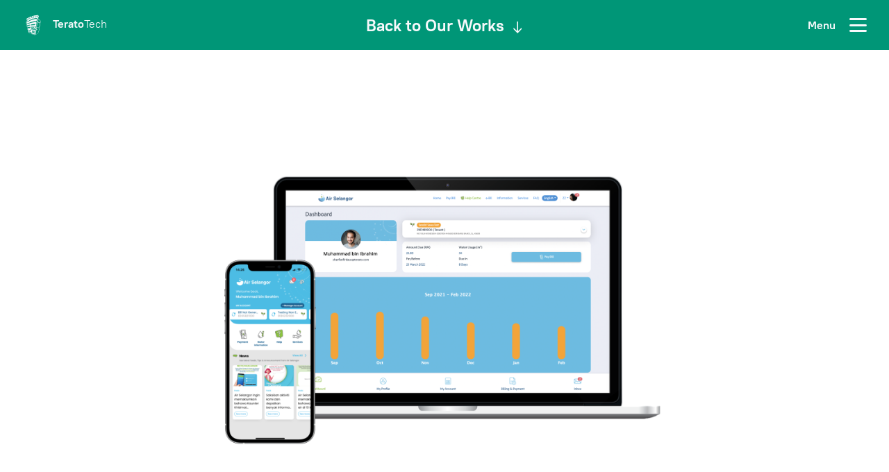

--- FILE ---
content_type: text/html; charset=utf-8
request_url: https://teratotech.com/works/air-selangor-new-looks-and-feels-15
body_size: 30265
content:
<!doctype html>
<html data-n-head-ssr>
  <head >
    <meta data-n-head="ssr" charset="utf-8"><meta data-n-head="ssr" name="viewport" content="width=device-width, initial-scale=1"><meta data-n-head="ssr" data-hid="charset" name="charset" content="ISO-8859-1"><meta data-n-head="ssr" data-hid="keywords" name="keywords" content="terato tech, terato, tech, corporate, website, 2019, 2020, malaysia, mobile, website, web, app, apps, application, software, developer, development, programmer, engineer, ios, apple, android, google, play, appstore, cimb clicks, maybank, malaysia open, axiata, cup, hdc, halal, corporation, matrade, myexport, trade2media, octo explorer, amok, adam dream, qalvinius, perbadanan putrajaya, apponion, aes, iaes tracker, malaysia hotlines, yellow pages, first words for geeks, forest fables, sang kancil, buaya, nusantara, cerita, gagak, weraku, terato games, aiyo, tablet, digital publishing, ipad, iphone, blackberry, majalah jom, kotabuku, ringier, women’s health, elle, malaysia airlines, going places, iso 9001: 2008, certified, red herring top 100, 2013, frost and sullivan 2011, digi, digiwwwow awards, app of the year, reza fahmi, teratoman, ajmal eylia, sdn bhd, gsc, kangkung, jamiyah singapore, move and burn, atm locator, dominos pizza, web development"><meta data-n-head="ssr" data-hid="copyright" name="copyright" content="Copyright © 2022 Terato Tech"><meta data-n-head="ssr" data-hid="robots" name="robots" content="index, follow"><meta data-n-head="ssr" data-hid="googlebot" name="googlebot" content="index, follow"><meta data-n-head="ssr" data-hid="google-site-verification" name="google-site-verification" content="QuwzGrM1E6jSxrCzWSIBpKputHECw3RX5Lpo97c8Y28"><meta data-n-head="ssr" data-hid="Rating" name="Rating" content="General"><meta data-n-head="ssr" data-hid="og:url" property="og:url" content="https://teratotech.com"><meta data-n-head="ssr" data-hid="fb:app_id" property="fb:app_id" content="109846449034638"><meta data-n-head="ssr" data-hid="fb:admins" property="fb:admins" content="109846449034638"><meta data-n-head="ssr" data-hid="twitter:teratotech" name="twitter:teratotech" content="4503599630248075"><meta data-n-head="ssr" data-hid="twitter:account_id" name="twitter:account_id" content="4503599630248075"><meta data-n-head="ssr" data-hid="twitter:site" name="twitter:site" content="@teratotech"><meta data-n-head="ssr" data-hid="twitter:domain" name="twitter:domain" content="teratotech.com"><meta data-n-head="ssr" data-hid="twitter:card" name="twitter:card" content="summary"><meta data-n-head="ssr" data-hid="twitter:creator" name="twitter:creator" content="@teratotech"><meta data-n-head="ssr" data-hid="theme-color" name="theme-color" content="#fff"><meta data-n-head="ssr" data-hid="og:type" property="og:type" content="website"><meta data-n-head="ssr" data-hid="og:site_name" property="og:site_name" content="Terato Tech"><meta data-n-head="ssr" data-hid="og:title" property="og:title" content="Air Selangor New Looks and Feels | Malaysia’s Award-winning Mobile App and Website Development Company"><meta data-n-head="ssr" data-hid="twitter:title" name="twitter:title" content="Air Selangor New Looks and Feels | Malaysia’s Award-winning Mobile App and Website Development Company"><meta data-n-head="ssr" data-hid="description" name="description" content="&lt;p style=&quot;text-align: justify;&quot;&gt;Air Selangor is Malaysia&amp;rsquo;s largest water operator, providing safe and drinkable water to about 8.4 million consumers in Selangor Federal Territories of Kuala Lumpur and Putrajaya. Air Selangor aspire to become a digital water utility of the future, thus they put their customers at the heart of their innovations. They embrace digitalization and use cutting-edge technology to better serve their customers.&lt;/p&gt;
&lt;p style=&quot;text-align: justify;&quot;&gt;&amp;nbsp;&lt;/p&gt;
&lt;p style=&quot;text-align: justify;&quot;&gt;About 1.3 million consumers in Selangor Federal Territories of Kuala Lumpur and Putrajaya had used Air Selangor Mobile App and Customer Portal. Pengurusan Air Selangor Sdn Bhd (Air Selangor) launching a new look and feels for Air Selangor Mobile Apps, their goals are to deliver a better user experience through online presence. By valuing the user feedback from various channels and parallel with the new modern design for any mobile application, enhancement needed to be done to ensure all the aspect is fulfilled.&lt;/p&gt;"><meta data-n-head="ssr" data-hid="og:description" property="og:description" content="&lt;p style=&quot;text-align: justify;&quot;&gt;Air Selangor is Malaysia&amp;rsquo;s largest water operator, providing safe and drinkable water to about 8.4 million consumers in Selangor Federal Territories of Kuala Lumpur and Putrajaya. Air Selangor aspire to become a digital water utility of the future, thus they put their customers at the heart of their innovations. They embrace digitalization and use cutting-edge technology to better serve their customers.&lt;/p&gt;
&lt;p style=&quot;text-align: justify;&quot;&gt;&amp;nbsp;&lt;/p&gt;
&lt;p style=&quot;text-align: justify;&quot;&gt;About 1.3 million consumers in Selangor Federal Territories of Kuala Lumpur and Putrajaya had used Air Selangor Mobile App and Customer Portal. Pengurusan Air Selangor Sdn Bhd (Air Selangor) launching a new look and feels for Air Selangor Mobile Apps, their goals are to deliver a better user experience through online presence. By valuing the user feedback from various channels and parallel with the new modern design for any mobile application, enhancement needed to be done to ensure all the aspect is fulfilled.&lt;/p&gt;"><meta data-n-head="ssr" data-hid="twitter:description" name="twitter:description" content="&lt;p style=&quot;text-align: justify;&quot;&gt;Air Selangor is Malaysia&amp;rsquo;s largest water operator, providing safe and drinkable water to about 8.4 million consumers in Selangor Federal Territories of Kuala Lumpur and Putrajaya. Air Selangor aspire to become a digital water utility of the future, thus they put their customers at the heart of their innovations. They embrace digitalization and use cutting-edge technology to better serve their customers.&lt;/p&gt;
&lt;p style=&quot;text-align: justify;&quot;&gt;&amp;nbsp;&lt;/p&gt;
&lt;p style=&quot;text-align: justify;&quot;&gt;About 1.3 million consumers in Selangor Federal Territories of Kuala Lumpur and Putrajaya had used Air Selangor Mobile App and Customer Portal. Pengurusan Air Selangor Sdn Bhd (Air Selangor) launching a new look and feels for Air Selangor Mobile Apps, their goals are to deliver a better user experience through online presence. By valuing the user feedback from various channels and parallel with the new modern design for any mobile application, enhancement needed to be done to ensure all the aspect is fulfilled.&lt;/p&gt;"><meta data-n-head="ssr" data-hid="twitter:image" name="twitter:image" content="https://cms.teratotech.com/media/images/2022/03/17/AIS_Thumbnail_JRs2SA5.png"><meta data-n-head="ssr" data-hid="og:image" property="og:image" content="https://cms.teratotech.com/media/images/2022/03/17/AIS_Thumbnail_JRs2SA5.png"><title>Air Selangor New Looks and Feels | Malaysia’s Award-winning Mobile App and Website Development Company</title><link data-n-head="ssr" rel="icon" type="image/x-icon" href="https://terato-space.sgp1.digitaloceanspaces.com/teratotech/favicon.ico"><link data-n-head="ssr" rel="canonical" href="https://teratotech.com/works/air-selangor-new-looks-and-feels-15"><script data-n-head="ssr" src="//code.tidio.co/jig5ojh9r3rgm86hw7yh2jnfs7kpvcbs.js" async defer></script><script data-n-head="ssr" data-hid="gtm-script">window['dataLayer']=[];if(!window._gtm_init){window._gtm_init=1;(function(w,n,d,m,e,p){w[d]=(w[d]==1||n[d]=='yes'||n[d]==1||n[m]==1||(w[e]&&w[e][p]&&w[e][p]()))?1:0})(window,navigator,'doNotTrack','msDoNotTrack','external','msTrackingProtectionEnabled');(function(w,d,s,l,x,y){w[x]={};w._gtm_inject=function(i){if(w.doNotTrack||w[x][i])return;w[x][i]=1;w[l]=w[l]||[];w[l].push({'gtm.start':new Date().getTime(),event:'gtm.js'});var f=d.getElementsByTagName(s)[0],j=d.createElement(s);j.async=true;j.src='https://www.googletagmanager.com/gtm.js?id='+i;f.parentNode.insertBefore(j,f);}})(window,document,'script','dataLayer','_gtm_ids','_gtm_inject')};["GTM-KGX4DQS3"].forEach(function(i){window._gtm_inject(i)})</script><link rel="preload" href="/_nuxt/6317b7b.js" as="script"><link rel="preload" href="/_nuxt/7c38fb8.js" as="script"><link rel="preload" href="/_nuxt/55d40d3.js" as="script"><link rel="preload" href="/_nuxt/734f104.js" as="script"><link rel="preload" href="/_nuxt/08e61d6.js" as="script"><link rel="preload" href="/_nuxt/762b5ae.js" as="script"><style data-vue-ssr-id="d706d280:0 7d4efdca:0 252f4f7d:0 dad6b80e:0 5a856e54:0 02583efd:0 a51148f0:0 52c87b70:0 04b9c33e:0 6368f38e:0 151a9a00:0 6923843c:0">/*! tailwindcss v3.0.24 | MIT License | https://tailwindcss.com*/*,:after,:before{border:0 solid #fbfbfb;box-sizing:border-box}:after,:before{--tw-content:""}html{-webkit-text-size-adjust:100%;font-family:ui-sans-serif,system-ui,-apple-system,Segoe UI,Roboto,Ubuntu,Cantarell,Noto Sans,sans-serif,BlinkMacSystemFont,"Segoe UI","Helvetica Neue",Arial,"Noto Sans","Apple Color Emoji","Segoe UI Emoji","Segoe UI Symbol","Noto Color Emoji";line-height:1.5;-moz-tab-size:4;-o-tab-size:4;tab-size:4}body{line-height:inherit;margin:0}hr{border-top-width:1px;color:inherit;height:0}abbr:where([title]){text-decoration:underline;-webkit-text-decoration:underline dotted;text-decoration:underline dotted}h1,h2,h3,h4,h5,h6{font-size:inherit;font-weight:inherit}a{color:inherit;text-decoration:inherit}b,strong{font-weight:bolder}code,kbd,pre,samp{font-family:ui-monospace,SFMono-Regular,Menlo,Monaco,Consolas,"Liberation Mono","Courier New",monospace;font-size:1em}small{font-size:80%}sub,sup{font-size:75%;line-height:0;position:relative;vertical-align:baseline}sub{bottom:-.25em}sup{top:-.5em}table{border-collapse:collapse;border-color:inherit;text-indent:0}button,input,optgroup,select,textarea{color:inherit;font-family:inherit;font-size:100%;line-height:inherit;margin:0;padding:0}button,select{text-transform:none}[type=button],[type=reset],[type=submit],button{-webkit-appearance:button;background-color:transparent;background-image:none}:-moz-focusring{outline:auto}:-moz-ui-invalid{box-shadow:none}progress{vertical-align:baseline}::-webkit-inner-spin-button,::-webkit-outer-spin-button{height:auto}[type=search]{-webkit-appearance:textfield;outline-offset:-2px}::-webkit-search-decoration{-webkit-appearance:none}::-webkit-file-upload-button{-webkit-appearance:button;font:inherit}summary{display:list-item}blockquote,dd,dl,figure,h1,h2,h3,h4,h5,h6,hr,p,pre{margin:0}fieldset{margin:0}fieldset,legend{padding:0}menu,ol,ul{list-style:none;margin:0;padding:0}textarea{resize:vertical}input::-moz-placeholder,textarea::-moz-placeholder{color:#ccc;opacity:1}input::-moz-placeholder, textarea::-moz-placeholder{color:#ccc;opacity:1}input::placeholder,textarea::placeholder{color:#ccc;opacity:1}[role=button],button{cursor:pointer}:disabled{cursor:default}audio,canvas,embed,iframe,img,object,svg,video{display:block;vertical-align:middle}img,video{height:auto;max-width:100%}[hidden]{display:none}*,:after,:before{--tw-translate-x:0;--tw-translate-y:0;--tw-rotate:0;--tw-skew-x:0;--tw-skew-y:0;--tw-scale-x:1;--tw-scale-y:1;--tw-pan-x: ;--tw-pan-y: ;--tw-pinch-zoom: ;--tw-scroll-snap-strictness:proximity;--tw-ordinal: ;--tw-slashed-zero: ;--tw-numeric-figure: ;--tw-numeric-spacing: ;--tw-numeric-fraction: ;--tw-ring-inset: ;--tw-ring-offset-width:0px;--tw-ring-offset-color:#fff;--tw-ring-color:rgba(72,66,224,.5);--tw-ring-offset-shadow:0 0 transparent;--tw-ring-shadow:0 0 transparent;--tw-shadow:0 0 transparent;--tw-shadow-colored:0 0 transparent;--tw-blur: ;--tw-brightness: ;--tw-contrast: ;--tw-grayscale: ;--tw-hue-rotate: ;--tw-invert: ;--tw-saturate: ;--tw-sepia: ;--tw-drop-shadow: ;--tw-backdrop-blur: ;--tw-backdrop-brightness: ;--tw-backdrop-contrast: ;--tw-backdrop-grayscale: ;--tw-backdrop-hue-rotate: ;--tw-backdrop-invert: ;--tw-backdrop-opacity: ;--tw-backdrop-saturate: ;--tw-backdrop-sepia: }.container{padding-left:2rem;padding-right:2rem;width:100%}@media (min-width:640px){.container{max-width:640px}}@media (min-width:768px){.container{max-width:768px}}@media (min-width:1024px){.container{max-width:1024px}}@media (min-width:1280px){.container{max-width:1280px}}@media (min-width:1536px){.container{max-width:1536px}}.prose{color:#333;max-width:65ch}.prose :where([class~=lead]):not(:where([class~=not-prose] *)){color:var(--tw-prose-lead);font-size:1.25em;line-height:1.6;margin-bottom:1.2em;margin-top:1.2em}.prose :where(a):not(:where([class~=not-prose] *)){color:#7422cc;font-weight:700;-webkit-text-decoration:none;text-decoration:none}.prose :where(a):not(:where([class~=not-prose] *)):hover{color:#4842e0}.prose :where(strong):not(:where([class~=not-prose] *)){color:var(--tw-prose-bold);font-weight:600}.prose :where(ol):not(:where([class~=not-prose] *)){list-style-type:decimal;padding-left:1.625em}.prose :where(ol[type=A]):not(:where([class~=not-prose] *)){list-style-type:upper-alpha}.prose :where(ol[type=a]):not(:where([class~=not-prose] *)){list-style-type:lower-alpha}.prose :where(ol[type=A s]):not(:where([class~=not-prose] *)){list-style-type:upper-alpha}.prose :where(ol[type=a s]):not(:where([class~=not-prose] *)){list-style-type:lower-alpha}.prose :where(ol[type=I]):not(:where([class~=not-prose] *)){list-style-type:upper-roman}.prose :where(ol[type=i]):not(:where([class~=not-prose] *)){list-style-type:lower-roman}.prose :where(ol[type=I s]):not(:where([class~=not-prose] *)){list-style-type:upper-roman}.prose :where(ol[type=i s]):not(:where([class~=not-prose] *)){list-style-type:lower-roman}.prose :where(ol[type="1"]):not(:where([class~=not-prose] *)){list-style-type:decimal}.prose :where(ul):not(:where([class~=not-prose] *)){list-style-type:disc;padding-left:1.625em}.prose :where(ol>li):not(:where([class~=not-prose] *))::marker{color:var(--tw-prose-counters);font-weight:400}.prose :where(ul>li):not(:where([class~=not-prose] *))::marker{color:var(--tw-prose-bullets)}.prose :where(hr):not(:where([class~=not-prose] *)){border-color:var(--tw-prose-hr);border-top-width:1px;margin-bottom:3em;margin-top:3em}.prose :where(blockquote):not(:where([class~=not-prose] *)){border-left-color:var(--tw-prose-quote-borders);border-left-width:.25rem;color:var(--tw-prose-quotes);font-style:italic;font-weight:500;margin-bottom:1.6em;margin-top:1.6em;padding-left:1em;quotes:"\201C""\201D""\2018""\2019"}.prose :where(blockquote p:first-of-type):not(:where([class~=not-prose] *)):before{content:open-quote}.prose :where(blockquote p:last-of-type):not(:where([class~=not-prose] *)):after{content:close-quote}.prose :where(h1):not(:where([class~=not-prose] *)){color:var(--tw-prose-headings);font-size:2.25em;font-weight:800;line-height:1.1111111;margin-bottom:.8888889em;margin-top:0}.prose :where(h1 strong):not(:where([class~=not-prose] *)){font-weight:900}.prose :where(h2):not(:where([class~=not-prose] *)){color:var(--tw-prose-headings);font-size:1.5em;font-weight:700;line-height:1.3333333;margin-bottom:1em;margin-top:2em}.prose :where(h2 strong):not(:where([class~=not-prose] *)){font-weight:800}.prose :where(h3):not(:where([class~=not-prose] *)){color:var(--tw-prose-headings);font-size:1.25em;font-weight:600;line-height:1.6;margin-bottom:.6em;margin-top:1.6em}.prose :where(h3 strong):not(:where([class~=not-prose] *)){font-weight:700}.prose :where(h4):not(:where([class~=not-prose] *)){color:var(--tw-prose-headings);font-weight:600;line-height:1.5;margin-bottom:.5em;margin-top:1.5em}.prose :where(h4 strong):not(:where([class~=not-prose] *)){font-weight:700}.prose :where(figure>*):not(:where([class~=not-prose] *)){margin-bottom:0;margin-top:0}.prose :where(figcaption):not(:where([class~=not-prose] *)){color:var(--tw-prose-captions);font-size:.875em;line-height:1.4285714;margin-top:.8571429em}.prose :where(code):not(:where([class~=not-prose] *)){color:var(--tw-prose-code);font-family:PTRootUIWebRegular,ui-sans-serif,system-ui,-apple-system,Segoe UI,Roboto,Ubuntu,Cantarell,Noto Sans,sans-serif,BlinkMacSystemFont,"Segoe UI","Helvetica Neue",Arial,"Noto Sans","Apple Color Emoji","Segoe UI Emoji","Segoe UI Symbol","Noto Color Emoji";font-size:.875em;font-weight:700}.prose :where(code):not(:where([class~=not-prose] *)):before{content:"`"}.prose :where(code):not(:where([class~=not-prose] *)):after{content:"`"}.prose :where(a code):not(:where([class~=not-prose] *)){color:var(--tw-prose-links)}.prose :where(pre):not(:where([class~=not-prose] *)){background-color:var(--tw-prose-pre-bg);border-radius:.375rem;color:var(--tw-prose-pre-code);font-size:.875em;font-weight:400;line-height:1.7142857;margin-bottom:1.7142857em;margin-top:1.7142857em;overflow-x:auto;padding:.8571429em 1.1428571em}.prose :where(pre code):not(:where([class~=not-prose] *)){background-color:transparent;border-radius:0;border-width:0;color:inherit;font-family:inherit;font-size:inherit;font-weight:inherit;line-height:inherit;padding:0}.prose :where(pre code):not(:where([class~=not-prose] *)):before{content:none}.prose :where(pre code):not(:where([class~=not-prose] *)):after{content:none}.prose :where(table):not(:where([class~=not-prose] *)){font-size:.875em;line-height:1.7142857;margin-bottom:2em;margin-top:2em;table-layout:auto;text-align:left;width:100%}.prose :where(thead):not(:where([class~=not-prose] *)){border-bottom-color:var(--tw-prose-th-borders);border-bottom-width:1px}.prose :where(thead th):not(:where([class~=not-prose] *)){color:var(--tw-prose-headings);font-weight:600;padding-bottom:.5714286em;padding-left:.5714286em;padding-right:.5714286em;vertical-align:bottom}.prose :where(tbody tr):not(:where([class~=not-prose] *)){border-bottom-color:var(--tw-prose-td-borders);border-bottom-width:1px}.prose :where(tbody tr:last-child):not(:where([class~=not-prose] *)){border-bottom-width:0}.prose :where(tbody td):not(:where([class~=not-prose] *)){padding:.5714286em;vertical-align:baseline}.prose{--tw-prose-body:#374151;--tw-prose-headings:#111827;--tw-prose-lead:#4b5563;--tw-prose-links:#111827;--tw-prose-bold:#111827;--tw-prose-counters:#6b7280;--tw-prose-bullets:#d1d5db;--tw-prose-hr:#e5e7eb;--tw-prose-quotes:#111827;--tw-prose-quote-borders:#e5e7eb;--tw-prose-captions:#6b7280;--tw-prose-code:#111827;--tw-prose-pre-code:#e5e7eb;--tw-prose-pre-bg:#1f2937;--tw-prose-th-borders:#d1d5db;--tw-prose-td-borders:#e5e7eb;--tw-prose-invert-body:#d1d5db;--tw-prose-invert-headings:#fff;--tw-prose-invert-lead:#9ca3af;--tw-prose-invert-links:#fff;--tw-prose-invert-bold:#fff;--tw-prose-invert-counters:#9ca3af;--tw-prose-invert-bullets:#4b5563;--tw-prose-invert-hr:#374151;--tw-prose-invert-quotes:#f3f4f6;--tw-prose-invert-quote-borders:#374151;--tw-prose-invert-captions:#9ca3af;--tw-prose-invert-code:#fff;--tw-prose-invert-pre-code:#d1d5db;--tw-prose-invert-pre-bg:rgba(0,0,0,.5);--tw-prose-invert-th-borders:#4b5563;--tw-prose-invert-td-borders:#374151;font-size:1rem;line-height:1.75}.prose :where(p):not(:where([class~=not-prose] *)){margin-bottom:1.25em;margin-top:1.25em}.prose :where(img):not(:where([class~=not-prose] *)){margin:0 auto;text-align:center}.prose :where(video):not(:where([class~=not-prose] *)){margin-bottom:2em;margin-top:2em}.prose :where(figure):not(:where([class~=not-prose] *)){margin-bottom:2em;margin-top:2em}.prose :where(h2 code):not(:where([class~=not-prose] *)){font-size:.875em}.prose :where(h3 code):not(:where([class~=not-prose] *)){font-size:.9em}.prose :where(li):not(:where([class~=not-prose] *)){margin-bottom:.5em;margin-top:.5em}.prose :where(ol>li):not(:where([class~=not-prose] *)){padding-left:.375em}.prose :where(ul>li):not(:where([class~=not-prose] *)){padding-left:.375em}.prose>:where(ul>li p):not(:where([class~=not-prose] *)){margin-bottom:.75em;margin-top:.75em}.prose>:where(ul>li>:first-child):not(:where([class~=not-prose] *)){margin-top:1.25em}.prose>:where(ul>li>:last-child):not(:where([class~=not-prose] *)){margin-bottom:1.25em}.prose>:where(ol>li>:first-child):not(:where([class~=not-prose] *)){margin-top:1.25em}.prose>:where(ol>li>:last-child):not(:where([class~=not-prose] *)){margin-bottom:1.25em}.prose :where(ul ul,ul ol,ol ul,ol ol):not(:where([class~=not-prose] *)){margin-bottom:.75em;margin-top:.75em}.prose :where(hr+*):not(:where([class~=not-prose] *)){margin-top:0}.prose :where(h2+*):not(:where([class~=not-prose] *)){margin-top:0}.prose :where(h3+*):not(:where([class~=not-prose] *)){margin-top:0}.prose :where(h4+*):not(:where([class~=not-prose] *)){margin-top:0}.prose :where(thead th:first-child):not(:where([class~=not-prose] *)){padding-left:0}.prose :where(thead th:last-child):not(:where([class~=not-prose] *)){padding-right:0}.prose :where(tbody td:first-child):not(:where([class~=not-prose] *)){padding-left:0}.prose :where(tbody td:last-child):not(:where([class~=not-prose] *)){padding-right:0}.prose>:where(:first-child):not(:where([class~=not-prose] *)){margin-top:0}.prose>:where(:last-child):not(:where([class~=not-prose] *)){margin-bottom:0}.prose :where(ul>li):not(:where([class~=not-prose] *)):before{background-color:#7422cc}.prose :where(ol>li):not(:where([class~=not-prose] *)):before{font-weight:700}.prose-sm{font-size:.875rem;line-height:1.7142857}.prose-sm :where(p):not(:where([class~=not-prose] *)){margin-bottom:1.1428571em;margin-top:1.1428571em}.prose-sm :where([class~=lead]):not(:where([class~=not-prose] *)){font-size:1.2857143em;line-height:1.5555556;margin-bottom:.8888889em;margin-top:.8888889em}.prose-sm :where(blockquote):not(:where([class~=not-prose] *)){margin-bottom:1.3333333em;margin-top:1.3333333em;padding-left:1.1111111em}.prose-sm :where(h1):not(:where([class~=not-prose] *)){font-size:2.1428571em;line-height:1.2;margin-bottom:.8em;margin-top:0}.prose-sm :where(h2):not(:where([class~=not-prose] *)){font-size:1.4285714em;line-height:1.4;margin-bottom:.8em;margin-top:1.6em}.prose-sm :where(h3):not(:where([class~=not-prose] *)){font-size:1.2857143em;line-height:1.5555556;margin-bottom:.4444444em;margin-top:1.5555556em}.prose-sm :where(h4):not(:where([class~=not-prose] *)){line-height:1.4285714;margin-bottom:.5714286em;margin-top:1.4285714em}.prose-sm :where(img):not(:where([class~=not-prose] *)){margin-bottom:1.7142857em;margin-top:1.7142857em}.prose-sm :where(video):not(:where([class~=not-prose] *)){margin-bottom:1.7142857em;margin-top:1.7142857em}.prose-sm :where(figure):not(:where([class~=not-prose] *)){margin-bottom:1.7142857em;margin-top:1.7142857em}.prose-sm :where(figure>*):not(:where([class~=not-prose] *)){margin-bottom:0;margin-top:0}.prose-sm :where(figcaption):not(:where([class~=not-prose] *)){font-size:.8571429em;line-height:1.3333333;margin-top:.6666667em}.prose-sm :where(code):not(:where([class~=not-prose] *)){font-size:.8571429em}.prose-sm :where(h2 code):not(:where([class~=not-prose] *)){font-size:.9em}.prose-sm :where(h3 code):not(:where([class~=not-prose] *)){font-size:.8888889em}.prose-sm :where(pre):not(:where([class~=not-prose] *)){border-radius:.25rem;font-size:.8571429em;line-height:1.6666667;margin-bottom:1.6666667em;margin-top:1.6666667em;padding:.6666667em 1em}.prose-sm :where(ol):not(:where([class~=not-prose] *)){padding-left:1.5714286em}.prose-sm :where(ul):not(:where([class~=not-prose] *)){padding-left:1.5714286em}.prose-sm :where(li):not(:where([class~=not-prose] *)){margin-bottom:.2857143em;margin-top:.2857143em}.prose-sm :where(ol>li):not(:where([class~=not-prose] *)){padding-left:.4285714em}.prose-sm :where(ul>li):not(:where([class~=not-prose] *)){padding-left:.4285714em}.prose-sm>:where(ul>li p):not(:where([class~=not-prose] *)){margin-bottom:.5714286em;margin-top:.5714286em}.prose-sm>:where(ul>li>:first-child):not(:where([class~=not-prose] *)){margin-top:1.1428571em}.prose-sm>:where(ul>li>:last-child):not(:where([class~=not-prose] *)){margin-bottom:1.1428571em}.prose-sm>:where(ol>li>:first-child):not(:where([class~=not-prose] *)){margin-top:1.1428571em}.prose-sm>:where(ol>li>:last-child):not(:where([class~=not-prose] *)){margin-bottom:1.1428571em}.prose-sm :where(ul ul,ul ol,ol ul,ol ol):not(:where([class~=not-prose] *)){margin-bottom:.5714286em;margin-top:.5714286em}.prose-sm :where(hr):not(:where([class~=not-prose] *)){margin-bottom:2.8571429em;margin-top:2.8571429em}.prose-sm :where(hr+*):not(:where([class~=not-prose] *)){margin-top:0}.prose-sm :where(h2+*):not(:where([class~=not-prose] *)){margin-top:0}.prose-sm :where(h3+*):not(:where([class~=not-prose] *)){margin-top:0}.prose-sm :where(h4+*):not(:where([class~=not-prose] *)){margin-top:0}.prose-sm :where(table):not(:where([class~=not-prose] *)){font-size:.8571429em;line-height:1.5}.prose-sm :where(thead th):not(:where([class~=not-prose] *)){padding-bottom:.6666667em;padding-left:1em;padding-right:1em}.prose-sm :where(thead th:first-child):not(:where([class~=not-prose] *)){padding-left:0}.prose-sm :where(thead th:last-child):not(:where([class~=not-prose] *)){padding-right:0}.prose-sm :where(tbody td):not(:where([class~=not-prose] *)){padding:.6666667em 1em}.prose-sm :where(tbody td:first-child):not(:where([class~=not-prose] *)){padding-left:0}.prose-sm :where(tbody td:last-child):not(:where([class~=not-prose] *)){padding-right:0}.prose-sm>:where(:first-child):not(:where([class~=not-prose] *)){margin-top:0}.prose-sm>:where(:last-child):not(:where([class~=not-prose] *)){margin-bottom:0}.pointer-events-none{pointer-events:none!important}.visible{visibility:visible!important}.invisible{visibility:hidden!important}.static{position:static!important}.fixed{position:fixed!important}.absolute{position:absolute!important}.relative{position:relative!important}.inset-y-0{bottom:0!important}.inset-y-0,.top-0{top:0!important}.bottom-3{bottom:3rem!important}.right-3{right:3rem!important}.bottom-1{bottom:1rem!important}.right-1{right:1rem!important}.bottom-0{bottom:0!important}.right-0{right:0!important}.z-10{z-index:10!important}.z-0{z-index:0!important}.z-101{z-index:101!important}.z-100{z-index:100!important}.-z-10{z-index:-10!important}.z-50{z-index:50!important}.row-span-1{grid-row:span 1/span 1!important}.float-left{float:left!important}.clear-left{clear:left!important}.m-0{margin:0!important}.mx-auto{margin-left:auto!important;margin-right:auto!important}.mx-1{margin-left:.25rem!important;margin-right:.25rem!important}.mx-2{margin-left:.5rem!important;margin-right:.5rem!important}.my-10{margin-bottom:2.5rem!important;margin-top:2.5rem!important}.mx-3{margin-left:.75rem!important;margin-right:.75rem!important}.-mx-5{margin-left:-1.25rem!important;margin-right:-1.25rem!important}.my-5{margin-bottom:1.25rem!important;margin-top:1.25rem!important}.my-8{margin-bottom:2rem!important;margin-top:2rem!important}.my-20{margin-bottom:5rem!important;margin-top:5rem!important}.mb-8{margin-bottom:2rem!important}.mb-10{margin-bottom:2.5rem!important}.mt-6{margin-top:1.5rem!important}.-mb-24{margin-bottom:-6rem!important}.mb-5{margin-bottom:1.25rem!important}.mr-3{margin-right:.75rem!important}.ml-5{margin-left:1.25rem!important}.ml-3{margin-left:.75rem!important}.mt-2{margin-top:.5rem!important}.mb-12{margin-bottom:3rem!important}.mt-5{margin-top:1.25rem!important}.mb-3{margin-bottom:.75rem!important}.mb-6{margin-bottom:1.5rem!important}.ml-1{margin-left:.25rem!important}.mr-5{margin-right:1.25rem!important}.mt-20{margin-top:5rem!important}.mb-20{margin-bottom:5rem!important}.mb-40{margin-bottom:10rem!important}.mb-2{margin-bottom:.5rem!important}.mt-3{margin-top:.75rem!important}.\!ml-0{margin-left:0!important}.mt-10{margin-top:2.5rem!important}.mr-2{margin-right:.5rem!important}.mr-4{margin-right:1rem!important}.mb-4{margin-bottom:1rem!important}.block{display:block!important}.inline-block{display:inline-block!important}.inline{display:inline!important}.flex{display:flex!important}.grid{display:grid!important}.contents{display:contents!important}.hidden{display:none!important}.aspect-square{aspect-ratio:1/1!important}.h-screen{height:100vh!important}.h-full{height:100%!important}.h-8{height:2rem!important}.h-6{height:1.5rem!important}.h-auto{height:auto!important}.h-36{height:9rem!important}.h-96{height:24rem!important}.h-10{height:2.5rem!important}.h-3{height:.75rem!important}.h-56{height:14rem!important}.h-40{height:10rem!important}.h-4{height:1rem!important}.h-192{height:50rem!important}.h-12{height:3rem!important}.h-104{height:26rem!important}.h-20{height:5rem!important}.max-h-36{max-height:9rem!important}.max-h-80{max-height:20rem!important}.max-h-4\/5{max-height:80%!important}.max-h-1\/5{max-height:20%!important}.max-h-88{max-height:22rem!important}.max-h-8{max-height:2rem!important}.max-h-160{max-height:40rem!important}.min-h-36{min-height:9rem!important}.w-full{width:100%!important}.w-1\/2{width:50%!important}.w-2\/6{width:33.333333%!important}.w-4\/6{width:66.666667%!important}.w-8{width:2rem!important}.w-1\/6{width:16.666667%!important}.w-5\/6{width:83.333333%!important}.w-5{width:1.25rem!important}.w-3{width:.75rem!important}.w-1\/5{width:20%!important}.w-4\/5{width:80%!important}.w-1\/4{width:25%!important}.w-2\/4{width:50%!important}.w-8\/12{width:66.666667%!important}.w-1\/3{width:33.333333%!important}.w-auto{width:auto!important}.w-4{width:1rem!important}.w-\[180px\]{width:180px!important}.w-500p{width:500%!important}.max-w-2xl{max-width:42rem!important}.transform{transform:translate(var(--tw-translate-x),var(--tw-translate-y)) rotate(var(--tw-rotate)) skewX(var(--tw-skew-x)) skewY(var(--tw-skew-y)) scaleX(var(--tw-scale-x)) scaleY(var(--tw-scale-y))!important}.cursor-pointer{cursor:pointer!important}.resize{resize:both!important}.appearance-none{-webkit-appearance:none!important;-moz-appearance:none!important;appearance:none!important}.grid-cols-1{grid-template-columns:repeat(1,minmax(0,1fr))!important}.grid-rows-2{grid-template-rows:repeat(2,minmax(0,1fr))!important}.grid-rows-5{grid-template-rows:repeat(5,minmax(0,1fr))!important}.flex-wrap{flex-wrap:wrap!important}.place-items-center{align-items:center!important;justify-items:center!important;place-items:center!important}.items-start{align-items:flex-start!important}.items-center{align-items:center!important}.justify-start{justify-content:flex-start!important}.justify-end{justify-content:flex-end!important}.justify-center{justify-content:center!important}.justify-between{justify-content:space-between!important}.gap-6{gap:1.5rem!important}.space-y-7>:not([hidden])~:not([hidden]){--tw-space-y-reverse:0!important;margin-bottom:0!important;margin-bottom:calc(1.75rem*var(--tw-space-y-reverse))!important;margin-top:1.75rem!important;margin-top:calc(1.75rem*(1 - var(--tw-space-y-reverse)))!important}.overflow-hidden{overflow:hidden!important}.overflow-x-hidden{overflow-x:hidden!important}.rounded-lg{border-radius:.5rem!important}.rounded{border-radius:.25rem!important}.border{border-width:1px!important}.border-b{border-bottom-width:1px!important}.border-b-2{border-bottom-width:2px!important}.border-none{border-style:none!important}.border-green-300{--tw-border-opacity:1!important;border-color:#7ed321!important;border-color:rgba(126,211,33,var(--tw-border-opacity))!important}.bg-transparent{background-color:transparent!important}.bg-white{--tw-bg-opacity:1!important;background-color:#fff!important;background-color:rgba(255,255,255,var(--tw-bg-opacity))!important}.bg-gray-300{--tw-bg-opacity:1!important;background-color:#f7f9fb!important;background-color:rgba(247,249,251,var(--tw-bg-opacity))!important}.bg-basic{background-color:var(--color-bg-basic)!important}.bg-primary{background-color:var(--color-bg-primary)!important}.bg-gray-500{--tw-bg-opacity:1!important;background-color:#eee!important;background-color:rgba(238,238,238,var(--tw-bg-opacity))!important}.bg-gray-200{--tw-bg-opacity:1!important;background-color:#fbfbfb!important;background-color:rgba(251,251,251,var(--tw-bg-opacity))!important}.bg-inactive{background-color:var(--color-bg-inactive)!important}.bg-darker{background-color:var(--color-bg-darker)!important}.bg-darkest{background-color:var(--color-bg-darkest)!important}.bg-light{background-color:var(--color-bg-light)!important}.bg-dark{background-color:var(--color-bg-dark)!important}.fill-current{fill:currentColor!important}.object-cover{-o-object-fit:cover!important;object-fit:cover!important}.object-center{-o-object-position:center!important;object-position:center!important}.p-10{padding:2.5rem!important}.p-6{padding:1.5rem!important}.p-3{padding:.75rem!important}.p-5{padding:1.25rem!important}.p-12{padding:3rem!important}.py-4{padding-bottom:1rem!important;padding-top:1rem!important}.px-8{padding-left:2rem!important;padding-right:2rem!important}.px-3{padding-left:.75rem!important;padding-right:.75rem!important}.py-2{padding-bottom:.5rem!important;padding-top:.5rem!important}.py-3{padding-bottom:.75rem!important;padding-top:.75rem!important}.py-20{padding-bottom:5rem!important;padding-top:5rem!important}.py-8{padding-bottom:2rem!important;padding-top:2rem!important}.py-10{padding-bottom:2.5rem!important;padding-top:2.5rem!important}.px-5{padding-left:1.25rem!important;padding-right:1.25rem!important}.px-2{padding-left:.5rem!important;padding-right:.5rem!important}.py-1{padding-bottom:.25rem!important;padding-top:.25rem!important}.py-16{padding-bottom:4rem!important;padding-top:4rem!important}.pb-10{padding-bottom:2.5rem!important}.pt-40{padding-top:10rem!important}.pb-32{padding-bottom:8rem!important}.pt-10{padding-top:2.5rem!important}.pl-10{padding-left:2.5rem!important}.pr-10{padding-right:2.5rem!important}.pb-24{padding-bottom:6rem!important}.pb-20{padding-bottom:5rem!important}.pt-20{padding-top:5rem!important}.pr-2{padding-right:.5rem!important}.pb-64{padding-bottom:16rem!important}.pb-2{padding-bottom:.5rem!important}.pt-16{padding-top:4rem!important}.pb-84{padding-bottom:21rem!important}.pr-64{padding-right:16rem!important}.pb-0{padding-bottom:0!important}.text-center{text-align:center!important}.font-default{font-family:PTRootUIWebRegular,ui-sans-serif,system-ui,-apple-system,Segoe UI,Roboto,Ubuntu,Cantarell,Noto Sans,sans-serif,BlinkMacSystemFont,"Segoe UI","Helvetica Neue",Arial,"Noto Sans","Apple Color Emoji","Segoe UI Emoji","Segoe UI Symbol","Noto Color Emoji"!important}.font-display{font-family:PTRootUIWebBold,ui-sans-serif,system-ui,-apple-system,Segoe UI,Roboto,Ubuntu,Cantarell,Noto Sans,sans-serif,BlinkMacSystemFont,"Segoe UI","Helvetica Neue",Arial,"Noto Sans","Apple Color Emoji","Segoe UI Emoji","Segoe UI Symbol","Noto Color Emoji"!important}.font-body{font-family:PTRootUIWebRegular,ui-sans-serif,system-ui,-apple-system,Segoe UI,Roboto,Ubuntu,Cantarell,Noto Sans,sans-serif,BlinkMacSystemFont,"Segoe UI","Helvetica Neue",Arial,"Noto Sans","Apple Color Emoji","Segoe UI Emoji","Segoe UI Symbol","Noto Color Emoji"!important}.text-4xl{font-size:2.25rem!important;line-height:1.5!important}.text-lg{font-size:1.125rem!important;line-height:1.75rem!important}.text-3xl{font-size:1.875rem!important;line-height:1.5!important}.text-xl{font-size:1.25rem!important;line-height:1.75rem!important}.text-base{font-size:1rem!important;line-height:1.5rem!important}.text-sm{font-size:.875rem!important;line-height:1.25rem!important}.text-2xl{font-size:1.5rem!important;line-height:2rem!important}.text-xs{font-size:.75rem!important;line-height:1rem!important}.text-5xl{font-size:3rem!important;line-height:1.5!important}.text-xxs{font-size:.6rem!important}.font-bold{font-weight:700!important}.font-medium{font-weight:500!important}.leading-tight{line-height:1.25!important}.tracking-wide{letter-spacing:.025em!important}.text-white{--tw-text-opacity:1!important;color:#fff!important;color:rgba(255,255,255,var(--tw-text-opacity))!important}.text-gray-900{--tw-text-opacity:1!important;color:#474747!important;color:rgba(71,71,71,var(--tw-text-opacity))!important}.text-basic{color:var(--color-text-basic)!important}.text-primary{color:var(--color-text-primary)!important}.text-secondary{color:var(--color-text-secondary)!important}.text-gray-500{--tw-text-opacity:1!important;color:#eee!important;color:rgba(238,238,238,var(--tw-text-opacity))!important}.text-gray-700{--tw-text-opacity:1!important;color:#8f8f8f!important;color:rgba(143,143,143,var(--tw-text-opacity))!important}.text-inverse{color:var(--color-text-inverse)!important}.text-basic-inverse{color:var(--color-text-basic-inverse)!important}.text-theme-black{--tw-text-opacity:1!important;color:#161721!important;color:rgba(22,23,33,var(--tw-text-opacity))!important}.text-gray-600{--tw-text-opacity:1!important;color:#d6d6d6!important;color:rgba(214,214,214,var(--tw-text-opacity))!important}.antialiased{-webkit-font-smoothing:antialiased!important;-moz-osx-font-smoothing:grayscale!important}.opacity-0{opacity:0!important}.opacity-50{opacity:.5!important}.shadow-xl{--tw-shadow:0 20px 75px 0 rgba(0,0,0,.2)!important;--tw-shadow-colored:0 20px 75px 0 var(--tw-shadow-color)!important;box-shadow:0 0 transparent,0 0 transparent,0 20px 75px 0 rgba(0,0,0,.2)!important;box-shadow:var(--tw-ring-offset-shadow,0 0 transparent),var(--tw-ring-shadow,0 0 transparent),var(--tw-shadow)!important}.shadow{--tw-shadow:0 1px 3px 0 rgba(0,0,0,.1),0 1px 2px -1px rgba(0,0,0,.1)!important;--tw-shadow-colored:0 1px 3px 0 var(--tw-shadow-color),0 1px 2px -1px var(--tw-shadow-color)!important;box-shadow:0 0 transparent,0 0 transparent,0 1px 3px 0 rgba(0,0,0,.1),0 1px 2px -1px rgba(0,0,0,.1)!important;box-shadow:var(--tw-ring-offset-shadow,0 0 transparent),var(--tw-ring-shadow,0 0 transparent),var(--tw-shadow)!important}.transition{transition-duration:.15s!important;transition-property:color,background-color,border-color,text-decoration-color,fill,stroke,opacity,box-shadow,transform,filter,-webkit-backdrop-filter!important;transition-property:color,background-color,border-color,text-decoration-color,fill,stroke,opacity,box-shadow,transform,filter,backdrop-filter!important;transition-property:color,background-color,border-color,text-decoration-color,fill,stroke,opacity,box-shadow,transform,filter,backdrop-filter,-webkit-backdrop-filter!important;transition-timing-function:cubic-bezier(.4,0,.2,1)!important}.t-h1{font-size:3rem;line-height:1.5}@media (min-width:640px){.t-h1{font-size:3.75rem;line-height:1}.floating{margin-bottom:-5rem;min-height:10rem;top:-5rem;z-index:49}}@media (min-width:768px){.t-h1{font-size:5rem;line-height:1.5}.hero-width{width:66.666667%}}@media (min-width:1024px){.hero-width{width:66.666667%}}.text-stroke-light{-webkit-text-stroke-color:#fff}.text-stroke-dark,.text-stroke-light{-webkit-text-fill-color:transparent;-webkit-text-stroke-width:1.5px;color:transparent}.text-stroke-dark{-webkit-text-stroke-color:#000}.typed-cursor{font-size:5rem}.t-button{border-radius:.25rem;font-family:PTRootUIWebBold,ui-sans-serif,system-ui,-apple-system,Segoe UI,Roboto,Ubuntu,Cantarell,Noto Sans,sans-serif,BlinkMacSystemFont,"Segoe UI","Helvetica Neue",Arial,"Noto Sans","Apple Color Emoji","Segoe UI Emoji","Segoe UI Symbol","Noto Color Emoji";padding:1rem}.font-default,.t-button{transition:all .3s ease}.theme-blue{--color-bg-primary:#4842e1;--color-bg-dark:#222056;--color-bg-darker:#191740;--color-bg-darkest:#191740;--color-bg-hover:#413bcb;--color-bg-basic:#fff;--color-text-basic:#333;--color-text-basic-inverse:#fff;--color-text-primary:#fff;--color-fill-primary:#fff;--color-text-secondary:#4842e1;--color-text-default:#fff;--color-text-inverse:#4842e1;--color-text-selection:#d1d0f8;--color-bg-inactive:#bababa}.theme-purple{--color-bg-primary:#7422cb;--color-bg-dark:#321650;--color-bg-darker:#321650;--color-bg-darkest:#321650;--color-bg-hover:#681fb7;--color-bg-basic:#f7f9fb;--color-text-basic:#333;--color-text-basic-inverse:#fff;--color-text-primary:#fff;--color-fill-primary:#fff;--color-text-secondary:#7422cb;--color-text-default:#fff;--color-text-inverse:#7422cb;--color-text-selection:#dcc8f2;--color-bg-inactive:#bababa}.theme-pink{--color-bg-primary:#d013c7;--color-bg-dark:#321650;--color-bg-darker:#7a1e75;--color-bg-darkest:#361534;--color-bg-hover:#bb11b3;--color-bg-basic:#f7f9fb;--color-text-basic:#333;--color-text-basic-inverse:#fff;--color-text-primary:#fff;--color-fill-primary:#fff;--color-text-secondary:#d013c7;--color-text-default:#fff;--color-text-inverse:#d013c7;--color-text-selection:#f3c4f1;--color-bg-inactive:#bababa}.theme-red{--color-bg-primary:#e41539;--color-bg-dark:#cc1836;--color-bg-darker:#7b224e;--color-bg-darkest:#540b2f;--color-bg-hover:#cd1333;--color-bg-basic:#f7f9fb;--color-text-basic:#333;--color-text-basic-inverse:#fff;--color-text-primary:#fff;--color-fill-primary:#fff;--color-text-secondary:#e41539;--color-text-default:#fff;--color-text-inverse:#e41539;--color-text-selection:#f8c5ce;--color-bg-inactive:#bababa}.theme-orange{--color-bg-primary:#ffba54;--color-bg-dark:#333;--color-bg-darker:#333;--color-bg-darkest:#333;--color-bg-hover:#dd5f20;--color-bg-basic:#f7f9fb;--color-text-basic:#333;--color-text-basic-inverse:#fff;--color-text-primary:#333;--color-fill-primary:#333;--color-text-secondary:#f56a23;--color-text-default:#333;--color-text-inverse:#f56a23;--color-text-selection:#fddac8;--color-bg-inactive:#bababa}.theme-green{--color-bg-primary:#009677;--color-bg-dark:#17493f;--color-bg-darker:#17493f;--color-bg-darkest:#142925;--color-bg-light:#f7f9fb;--color-bg-hover:#00876b;--color-bg-basic:#f7f9fb;--color-text-basic:#333;--color-text-basic-inverse:#fff;--color-text-primary:#f7f9fb;--color-fill-primary:#f7f9fb;--color-text-secondary:#009677;--color-text-default:#fff;--color-text-inverse:#009677;--color-text-selection:#bfe5dd;--color-bg-inactive:#bababa}.theme-black{--color-bg-primary:#161721;--color-bg-dark:#161721;--color-bg-darker:#161721;--color-bg-darkest:#161721;--color-bg-light:#1c204d;--color-bg-hover:#5c5d64;--color-bg-basic:#f7f9fb;--color-text-basic:#333;--color-text-basic-inverse:#fff;--color-text-primary:#fff;--color-fill-primary:#fff;--color-text-secondary:#333;--color-text-default:#fff;--color-text-inverse:#333;--color-text-selection:#c5c5c8;--color-bg-inactive:#bababa}.theme-blog{--color-bg-primary:#7422cb;--color-bg-dark:#321650;--color-bg-darker:#321650;--color-bg-darkest:#321650;--color-bg-hover:#681fb7;--color-bg-basic:#fff;--color-text-basic:#333;--color-text-basic-inverse:#fff;--color-text-primary:#fff;--color-fill-primary:#fff;--color-text-secondary:#7422cb;--color-text-default:#fff;--color-text-inverse:#7422cb;--color-text-selection:#dcc8f2;--color-bg-inactive:#bababa}.theme-blog .bg-transparent-t{--color-text-primary:#333;--color-fill-primary:#333;background-color:rgba(247,249,251,.4)}.theme-blog .bg-transparent-t:after{background:inherit;box-shadow:inset 0 0 0 200px rgba(247,249,251,.4);content:"";filter:blur(10px);height:100%;left:0;position:absolute;top:0;width:100%;z-index:-1}hr{background:hsla(0,0%,100%,.25);border:0;height:1px;width:100%}img{-webkit-user-drag:none}.hyphens-auto{-webkit-hyphens:auto;hyphens:auto}. .clear-left{clear:left}.fade-left-enter-active,.fade-left-leave-active{transition:all .3s ease}.fade-left-enter,.fade-left-leave-to{opacity:0;transform:translateX(-10px)}.fade-down-enter-active,.fade-down-leave-active{transition:all .3s ease}.fade-down-enter,.fade-down-leave-to{opacity:0;transform:translateY(-10px)}.fade-right-enter-active,.fade-right-leave-active{transition:all .3s ease}.fade-right-enter,.fade-right-leave-to{opacity:0;transform:translateX(150px)}.slide-left-enter,.slide-right-leave-active{opacity:0;transform:translate(30px)}.slide-left-leave-active,.slide-right-enter{opacity:0;transform:translate(-30px)}.page-enter-active,.page-leave-active{transition:opacity .3s}.page-enter,.page-leave-active{opacity:0}.no-select{-webkit-tap-highlight-color:transparent;-webkit-touch-callout:none;-webkit-user-select:none;-moz-user-select:none;user-select:none}.container{max-width:1280px}.hover\:bg-gray-700:hover{--tw-bg-opacity:1!important;background-color:#8f8f8f!important;background-color:rgba(143,143,143,var(--tw-bg-opacity))!important}.hover\:bg-white:hover{--tw-bg-opacity:1!important;background-color:#fff!important;background-color:rgba(255,255,255,var(--tw-bg-opacity))!important}.hover\:bg-darker:hover{background-color:var(--color-bg-darker)!important}.hover\:bg-hover:hover{background-color:var(--color-bg-hover)!important}.hover\:font-display:hover{font-family:PTRootUIWebBold,ui-sans-serif,system-ui,-apple-system,Segoe UI,Roboto,Ubuntu,Cantarell,Noto Sans,sans-serif,BlinkMacSystemFont,"Segoe UI","Helvetica Neue",Arial,"Noto Sans","Apple Color Emoji","Segoe UI Emoji","Segoe UI Symbol","Noto Color Emoji"!important}.hover\:text-gray-200:hover{--tw-text-opacity:1!important;color:#fbfbfb!important;color:rgba(251,251,251,var(--tw-text-opacity))!important}.hover\:opacity-100:hover{opacity:1!important}.hover\:shadow-xl:hover{--tw-shadow:0 20px 75px 0 rgba(0,0,0,.2)!important;--tw-shadow-colored:0 20px 75px 0 var(--tw-shadow-color)!important;box-shadow:0 0 transparent,0 0 transparent,0 20px 75px 0 rgba(0,0,0,.2)!important;box-shadow:var(--tw-ring-offset-shadow,0 0 transparent),var(--tw-ring-shadow,0 0 transparent),var(--tw-shadow)!important}.hover\:shadow:hover{--tw-shadow:0 1px 3px 0 rgba(0,0,0,.1),0 1px 2px -1px rgba(0,0,0,.1)!important;--tw-shadow-colored:0 1px 3px 0 var(--tw-shadow-color),0 1px 2px -1px var(--tw-shadow-color)!important;box-shadow:0 0 transparent,0 0 transparent,0 1px 3px 0 rgba(0,0,0,.1),0 1px 2px -1px rgba(0,0,0,.1)!important;box-shadow:var(--tw-ring-offset-shadow,0 0 transparent),var(--tw-ring-shadow,0 0 transparent),var(--tw-shadow)!important}.focus\:border-gray-500:focus{--tw-border-opacity:1!important;border-color:#eee!important;border-color:rgba(238,238,238,var(--tw-border-opacity))!important}.focus\:bg-white:focus{--tw-bg-opacity:1!important;background-color:#fff!important;background-color:rgba(255,255,255,var(--tw-bg-opacity))!important}.focus\:outline-none:focus{outline:2px solid transparent!important;outline-offset:2px!important}@media (min-width:640px){.sm\:prose{color:#333;max-width:65ch}.sm\:prose :where([class~=lead]):not(:where([class~=not-prose] *)){color:var(--tw-prose-lead);font-size:1.25em;line-height:1.6;margin-bottom:1.2em;margin-top:1.2em}.sm\:prose :where(a):not(:where([class~=not-prose] *)){color:#7422cc;font-weight:700;-webkit-text-decoration:none;text-decoration:none}.sm\:prose :where(a):not(:where([class~=not-prose] *)):hover{color:#4842e0}.sm\:prose :where(strong):not(:where([class~=not-prose] *)){color:var(--tw-prose-bold);font-weight:600}.sm\:prose :where(ol):not(:where([class~=not-prose] *)){list-style-type:decimal;padding-left:1.625em}.sm\:prose :where(ol[type=A]):not(:where([class~=not-prose] *)){list-style-type:upper-alpha}.sm\:prose :where(ol[type=a]):not(:where([class~=not-prose] *)){list-style-type:lower-alpha}.sm\:prose :where(ol[type=A s]):not(:where([class~=not-prose] *)){list-style-type:upper-alpha}.sm\:prose :where(ol[type=a s]):not(:where([class~=not-prose] *)){list-style-type:lower-alpha}.sm\:prose :where(ol[type=I]):not(:where([class~=not-prose] *)){list-style-type:upper-roman}.sm\:prose :where(ol[type=i]):not(:where([class~=not-prose] *)){list-style-type:lower-roman}.sm\:prose :where(ol[type=I s]):not(:where([class~=not-prose] *)){list-style-type:upper-roman}.sm\:prose :where(ol[type=i s]):not(:where([class~=not-prose] *)){list-style-type:lower-roman}.sm\:prose :where(ol[type="1"]):not(:where([class~=not-prose] *)){list-style-type:decimal}.sm\:prose :where(ul):not(:where([class~=not-prose] *)){list-style-type:disc;padding-left:1.625em}.sm\:prose :where(ol>li):not(:where([class~=not-prose] *))::marker{color:var(--tw-prose-counters);font-weight:400}.sm\:prose :where(ul>li):not(:where([class~=not-prose] *))::marker{color:var(--tw-prose-bullets)}.sm\:prose :where(hr):not(:where([class~=not-prose] *)){border-color:var(--tw-prose-hr);border-top-width:1px;margin-bottom:3em;margin-top:3em}.sm\:prose :where(blockquote):not(:where([class~=not-prose] *)){border-left-color:var(--tw-prose-quote-borders);border-left-width:.25rem;color:var(--tw-prose-quotes);font-style:italic;font-weight:500;margin-bottom:1.6em;margin-top:1.6em;padding-left:1em;quotes:"\201C""\201D""\2018""\2019"}.sm\:prose :where(blockquote p:first-of-type):not(:where([class~=not-prose] *)):before{content:open-quote}.sm\:prose :where(blockquote p:last-of-type):not(:where([class~=not-prose] *)):after{content:close-quote}.sm\:prose :where(h1):not(:where([class~=not-prose] *)){color:var(--tw-prose-headings);font-size:2.25em;font-weight:800;line-height:1.1111111;margin-bottom:.8888889em;margin-top:0}.sm\:prose :where(h1 strong):not(:where([class~=not-prose] *)){font-weight:900}.sm\:prose :where(h2):not(:where([class~=not-prose] *)){color:var(--tw-prose-headings);font-size:1.5em;font-weight:700;line-height:1.3333333;margin-bottom:1em;margin-top:2em}.sm\:prose :where(h2 strong):not(:where([class~=not-prose] *)){font-weight:800}.sm\:prose :where(h3):not(:where([class~=not-prose] *)){color:var(--tw-prose-headings);font-size:1.25em;font-weight:600;line-height:1.6;margin-bottom:.6em;margin-top:1.6em}.sm\:prose :where(h3 strong):not(:where([class~=not-prose] *)){font-weight:700}.sm\:prose :where(h4):not(:where([class~=not-prose] *)){color:var(--tw-prose-headings);font-weight:600;line-height:1.5;margin-bottom:.5em;margin-top:1.5em}.sm\:prose :where(h4 strong):not(:where([class~=not-prose] *)){font-weight:700}.sm\:prose :where(figure>*):not(:where([class~=not-prose] *)){margin-bottom:0;margin-top:0}.sm\:prose :where(figcaption):not(:where([class~=not-prose] *)){color:var(--tw-prose-captions);font-size:.875em;line-height:1.4285714;margin-top:.8571429em}.sm\:prose :where(code):not(:where([class~=not-prose] *)){color:var(--tw-prose-code);font-family:PTRootUIWebRegular,ui-sans-serif,system-ui,-apple-system,Segoe UI,Roboto,Ubuntu,Cantarell,Noto Sans,sans-serif,BlinkMacSystemFont,"Segoe UI","Helvetica Neue",Arial,"Noto Sans","Apple Color Emoji","Segoe UI Emoji","Segoe UI Symbol","Noto Color Emoji";font-size:.875em;font-weight:700}.sm\:prose :where(code):not(:where([class~=not-prose] *)):before{content:"`"}.sm\:prose :where(code):not(:where([class~=not-prose] *)):after{content:"`"}.sm\:prose :where(a code):not(:where([class~=not-prose] *)){color:var(--tw-prose-links)}.sm\:prose :where(pre):not(:where([class~=not-prose] *)){background-color:var(--tw-prose-pre-bg);border-radius:.375rem;color:var(--tw-prose-pre-code);font-size:.875em;font-weight:400;line-height:1.7142857;margin-bottom:1.7142857em;margin-top:1.7142857em;overflow-x:auto;padding:.8571429em 1.1428571em}.sm\:prose :where(pre code):not(:where([class~=not-prose] *)){background-color:transparent;border-radius:0;border-width:0;color:inherit;font-family:inherit;font-size:inherit;font-weight:inherit;line-height:inherit;padding:0}.sm\:prose :where(pre code):not(:where([class~=not-prose] *)):before{content:none}.sm\:prose :where(pre code):not(:where([class~=not-prose] *)):after{content:none}.sm\:prose :where(table):not(:where([class~=not-prose] *)){font-size:.875em;line-height:1.7142857;margin-bottom:2em;margin-top:2em;table-layout:auto;text-align:left;width:100%}.sm\:prose :where(thead):not(:where([class~=not-prose] *)){border-bottom-color:var(--tw-prose-th-borders);border-bottom-width:1px}.sm\:prose :where(thead th):not(:where([class~=not-prose] *)){color:var(--tw-prose-headings);font-weight:600;padding-bottom:.5714286em;padding-left:.5714286em;padding-right:.5714286em;vertical-align:bottom}.sm\:prose :where(tbody tr):not(:where([class~=not-prose] *)){border-bottom-color:var(--tw-prose-td-borders);border-bottom-width:1px}.sm\:prose :where(tbody tr:last-child):not(:where([class~=not-prose] *)){border-bottom-width:0}.sm\:prose :where(tbody td):not(:where([class~=not-prose] *)){padding:.5714286em;vertical-align:baseline}.sm\:prose{--tw-prose-body:#374151;--tw-prose-headings:#111827;--tw-prose-lead:#4b5563;--tw-prose-links:#111827;--tw-prose-bold:#111827;--tw-prose-counters:#6b7280;--tw-prose-bullets:#d1d5db;--tw-prose-hr:#e5e7eb;--tw-prose-quotes:#111827;--tw-prose-quote-borders:#e5e7eb;--tw-prose-captions:#6b7280;--tw-prose-code:#111827;--tw-prose-pre-code:#e5e7eb;--tw-prose-pre-bg:#1f2937;--tw-prose-th-borders:#d1d5db;--tw-prose-td-borders:#e5e7eb;--tw-prose-invert-body:#d1d5db;--tw-prose-invert-headings:#fff;--tw-prose-invert-lead:#9ca3af;--tw-prose-invert-links:#fff;--tw-prose-invert-bold:#fff;--tw-prose-invert-counters:#9ca3af;--tw-prose-invert-bullets:#4b5563;--tw-prose-invert-hr:#374151;--tw-prose-invert-quotes:#f3f4f6;--tw-prose-invert-quote-borders:#374151;--tw-prose-invert-captions:#9ca3af;--tw-prose-invert-code:#fff;--tw-prose-invert-pre-code:#d1d5db;--tw-prose-invert-pre-bg:rgba(0,0,0,.5);--tw-prose-invert-th-borders:#4b5563;--tw-prose-invert-td-borders:#374151;font-size:1rem;line-height:1.75}.sm\:prose :where(p):not(:where([class~=not-prose] *)){margin-bottom:1.25em;margin-top:1.25em}.sm\:prose :where(img):not(:where([class~=not-prose] *)){margin:0 auto;text-align:center}.sm\:prose :where(video):not(:where([class~=not-prose] *)){margin-bottom:2em;margin-top:2em}.sm\:prose :where(figure):not(:where([class~=not-prose] *)){margin-bottom:2em;margin-top:2em}.sm\:prose :where(h2 code):not(:where([class~=not-prose] *)){font-size:.875em}.sm\:prose :where(h3 code):not(:where([class~=not-prose] *)){font-size:.9em}.sm\:prose :where(li):not(:where([class~=not-prose] *)){margin-bottom:.5em;margin-top:.5em}.sm\:prose :where(ol>li):not(:where([class~=not-prose] *)){padding-left:.375em}.sm\:prose :where(ul>li):not(:where([class~=not-prose] *)){padding-left:.375em}.sm\:prose>:where(ul>li p):not(:where([class~=not-prose] *)){margin-bottom:.75em;margin-top:.75em}.sm\:prose>:where(ul>li>:first-child):not(:where([class~=not-prose] *)){margin-top:1.25em}.sm\:prose>:where(ul>li>:last-child):not(:where([class~=not-prose] *)){margin-bottom:1.25em}.sm\:prose>:where(ol>li>:first-child):not(:where([class~=not-prose] *)){margin-top:1.25em}.sm\:prose>:where(ol>li>:last-child):not(:where([class~=not-prose] *)){margin-bottom:1.25em}.sm\:prose :where(ul ul,ul ol,ol ul,ol ol):not(:where([class~=not-prose] *)){margin-bottom:.75em;margin-top:.75em}.sm\:prose :where(hr+*):not(:where([class~=not-prose] *)){margin-top:0}.sm\:prose :where(h2+*):not(:where([class~=not-prose] *)){margin-top:0}.sm\:prose :where(h3+*):not(:where([class~=not-prose] *)){margin-top:0}.sm\:prose :where(h4+*):not(:where([class~=not-prose] *)){margin-top:0}.sm\:prose :where(thead th:first-child):not(:where([class~=not-prose] *)){padding-left:0}.sm\:prose :where(thead th:last-child):not(:where([class~=not-prose] *)){padding-right:0}.sm\:prose :where(tbody td:first-child):not(:where([class~=not-prose] *)){padding-left:0}.sm\:prose :where(tbody td:last-child):not(:where([class~=not-prose] *)){padding-right:0}.sm\:prose>:where(:first-child):not(:where([class~=not-prose] *)){margin-top:0}.sm\:prose>:where(:last-child):not(:where([class~=not-prose] *)){margin-bottom:0}.sm\:prose :where(ul>li):not(:where([class~=not-prose] *)):before{background-color:#7422cc}.sm\:prose :where(ol>li):not(:where([class~=not-prose] *)):before{font-weight:700}.sm\:mx-0{margin-left:0!important;margin-right:0!important}.sm\:mb-0{margin-bottom:0!important}.sm\:ml-8{margin-left:2rem!important}.sm\:mr-5{margin-right:1.25rem!important}.sm\:ml-6{margin-left:1.5rem!important}.sm\:mb-20{margin-bottom:5rem!important}.sm\:mr-8{margin-right:2rem!important}.sm\:mt-20{margin-top:5rem!important}.sm\:block{display:block!important}.sm\:inline{display:inline!important}.sm\:grid{display:grid!important}.sm\:h-80{height:20rem!important}.sm\:h-96{height:24rem!important}.sm\:h-120{height:30rem!important}.sm\:max-h-80{max-height:20rem!important}.sm\:max-h-96{max-height:24rem!important}.sm\:max-h-120{max-height:30rem!important}.sm\:min-h-56{min-height:14rem!important}.sm\:w-auto{width:auto!important}.sm\:w-full{width:100%!important}.sm\:w-200{width:52rem!important}.sm\:w-1\/2{width:50%!important}.sm\:w-7\/12{width:58.333333%!important}.sm\:w-2\/3{width:66.666667%!important}.sm\:max-w-full{max-width:100%!important}.sm\:items-center{align-items:center!important}.sm\:p-4{padding:1rem!important}.sm\:py-20{padding-bottom:5rem!important;padding-top:5rem!important}.sm\:px-10{padding-left:2.5rem!important;padding-right:2.5rem!important}.sm\:pb-48{padding-bottom:12rem!important}.sm\:pb-40{padding-bottom:10rem!important}.sm\:pb-0{padding-bottom:0!important}.sm\:text-2xl{font-size:1.5rem!important;line-height:2rem!important}.sm\:text-3xl{font-size:1.875rem!important;line-height:1.5!important}.sm\:text-xl{font-size:1.25rem!important}.sm\:text-lg,.sm\:text-xl{line-height:1.75rem!important}.sm\:text-lg{font-size:1.125rem!important}.sm\:text-sm{font-size:.875rem!important;line-height:1.25rem!important}.sm\:text-5xl{font-size:3rem!important}.sm\:text-5xl,.sm\:text-8xl{line-height:1.5!important}.sm\:text-8xl{font-size:6rem!important}.sm\:text-base{font-size:1rem!important;line-height:1.5rem!important}.sm\:text-xs{font-size:.75rem!important;line-height:1rem!important}}@media (min-width:768px){.md\:bottom-4{bottom:4rem!important}.md\:right-3{right:3rem!important}.md\:top-0{top:0!important}.md\:bottom-0{bottom:0!important}.md\:col-span-1{grid-column:span 1/span 1!important}.md\:mb-0{margin-bottom:0!important}.md\:block{display:block!important}.md\:flex{display:flex!important}.md\:grid{display:grid!important}.md\:h-32{height:8rem!important}.md\:h-5{height:1.25rem!important}.md\:h-4{height:1rem!important}.md\:w-1\/2{width:50%!important}.md\:w-auto{width:auto!important}.md\:w-1\/5{width:20%!important}.md\:w-4\/5{width:80%!important}.md\:w-5{width:1.25rem!important}.md\:w-4{width:1rem!important}.md\:w-3\/5{width:60%!important}.md\:w-1\/3{width:33.333333%!important}.md\:w-2\/12{width:16.666667%!important}.md\:w-1\/4{width:25%!important}.md\:w-2\/4{width:50%!important}.md\:columns-2{-moz-columns:2!important;-moz-column-count:2!important;     column-count:2!important}.md\:grid-cols-5{grid-template-columns:repeat(5,minmax(0,1fr))!important}.md\:grid-rows-1{grid-template-rows:repeat(1,minmax(0,1fr))!important}.md\:items-center{align-items:center!important}.md\:items-baseline{align-items:baseline!important}.md\:justify-start{justify-content:flex-start!important}.md\:justify-center{justify-content:center!important}.md\:justify-between{justify-content:space-between!important}.md\:p-0{padding:0!important}.md\:py-5{padding-bottom:1.25rem!important;padding-top:1.25rem!important}.md\:py-0{padding-bottom:0!important;padding-top:0!important}.md\:pt-10{padding-top:2.5rem!important}.md\:pr-48{padding-right:12rem!important}.md\:pt-40{padding-top:10rem!important}.md\:pb-2{padding-bottom:.5rem!important}.md\:font-default{font-family:PTRootUIWebRegular,ui-sans-serif,system-ui,-apple-system,Segoe UI,Roboto,Ubuntu,Cantarell,Noto Sans,sans-serif,BlinkMacSystemFont,"Segoe UI","Helvetica Neue",Arial,"Noto Sans","Apple Color Emoji","Segoe UI Emoji","Segoe UI Symbol","Noto Color Emoji"!important}.md\:text-5xl{font-size:3rem!important;line-height:1.5!important}.md\:text-xl{font-size:1.25rem!important;line-height:1.75rem!important}.md\:text-3xl{font-size:1.875rem!important;line-height:1.5!important}.md\:text-lg{font-size:1.125rem!important;line-height:1.75rem!important}.md\:text-basic{color:var(--color-text-basic)!important}}@media (min-width:1024px){.lg\:prose-lg{font-size:1.125rem;line-height:1.7777778}.lg\:prose-lg :where(p):not(:where([class~=not-prose] *)){margin-bottom:1.3333333em;margin-top:1.3333333em}.lg\:prose-lg :where([class~=lead]):not(:where([class~=not-prose] *)){font-size:1.2222222em;line-height:1.4545455;margin-bottom:1.0909091em;margin-top:1.0909091em}.lg\:prose-lg :where(blockquote):not(:where([class~=not-prose] *)){margin-bottom:1.6666667em;margin-top:1.6666667em;padding-left:1em}.lg\:prose-lg :where(h1):not(:where([class~=not-prose] *)){font-size:2.6666667em;line-height:1;margin-bottom:.8333333em;margin-top:0}.lg\:prose-lg :where(h2):not(:where([class~=not-prose] *)){font-size:1.6666667em;line-height:1.3333333;margin-bottom:1.0666667em;margin-top:1.8666667em}.lg\:prose-lg :where(h3):not(:where([class~=not-prose] *)){font-size:1.3333333em;line-height:1.5;margin-bottom:.6666667em;margin-top:1.6666667em}.lg\:prose-lg :where(h4):not(:where([class~=not-prose] *)){line-height:1.5555556;margin-bottom:.4444444em;margin-top:1.7777778em}.lg\:prose-lg :where(img):not(:where([class~=not-prose] *)){margin-bottom:1.7777778em;margin-top:1.7777778em}.lg\:prose-lg :where(video):not(:where([class~=not-prose] *)){margin-bottom:1.7777778em;margin-top:1.7777778em}.lg\:prose-lg :where(figure):not(:where([class~=not-prose] *)){margin-bottom:1.7777778em;margin-top:1.7777778em}.lg\:prose-lg :where(figure>*):not(:where([class~=not-prose] *)){margin-bottom:0;margin-top:0}.lg\:prose-lg :where(figcaption):not(:where([class~=not-prose] *)){font-size:.8888889em;line-height:1.5;margin-top:1em}.lg\:prose-lg :where(code):not(:where([class~=not-prose] *)){font-size:.8888889em}.lg\:prose-lg :where(h2 code):not(:where([class~=not-prose] *)){font-size:.8666667em}.lg\:prose-lg :where(h3 code):not(:where([class~=not-prose] *)){font-size:.875em}.lg\:prose-lg :where(pre):not(:where([class~=not-prose] *)){border-radius:.375rem;font-size:.8888889em;line-height:1.75;margin-bottom:2em;margin-top:2em;padding:1em 1.5em}.lg\:prose-lg :where(ol):not(:where([class~=not-prose] *)){padding-left:1.5555556em}.lg\:prose-lg :where(ul):not(:where([class~=not-prose] *)){padding-left:1.5555556em}.lg\:prose-lg :where(li):not(:where([class~=not-prose] *)){margin-bottom:.6666667em;margin-top:.6666667em}.lg\:prose-lg :where(ol>li):not(:where([class~=not-prose] *)){padding-left:.4444444em}.lg\:prose-lg :where(ul>li):not(:where([class~=not-prose] *)){padding-left:.4444444em}.lg\:prose-lg>:where(ul>li p):not(:where([class~=not-prose] *)){margin-bottom:.8888889em;margin-top:.8888889em}.lg\:prose-lg>:where(ul>li>:first-child):not(:where([class~=not-prose] *)){margin-top:1.3333333em}.lg\:prose-lg>:where(ul>li>:last-child):not(:where([class~=not-prose] *)){margin-bottom:1.3333333em}.lg\:prose-lg>:where(ol>li>:first-child):not(:where([class~=not-prose] *)){margin-top:1.3333333em}.lg\:prose-lg>:where(ol>li>:last-child):not(:where([class~=not-prose] *)){margin-bottom:1.3333333em}.lg\:prose-lg :where(ul ul,ul ol,ol ul,ol ol):not(:where([class~=not-prose] *)){margin-bottom:.8888889em;margin-top:.8888889em}.lg\:prose-lg :where(hr):not(:where([class~=not-prose] *)){margin-bottom:3.1111111em;margin-top:3.1111111em}.lg\:prose-lg :where(hr+*):not(:where([class~=not-prose] *)){margin-top:0}.lg\:prose-lg :where(h2+*):not(:where([class~=not-prose] *)){margin-top:0}.lg\:prose-lg :where(h3+*):not(:where([class~=not-prose] *)){margin-top:0}.lg\:prose-lg :where(h4+*):not(:where([class~=not-prose] *)){margin-top:0}.lg\:prose-lg :where(table):not(:where([class~=not-prose] *)){font-size:.8888889em;line-height:1.5}.lg\:prose-lg :where(thead th):not(:where([class~=not-prose] *)){padding-bottom:.75em;padding-left:.75em;padding-right:.75em}.lg\:prose-lg :where(thead th:first-child):not(:where([class~=not-prose] *)){padding-left:0}.lg\:prose-lg :where(thead th:last-child):not(:where([class~=not-prose] *)){padding-right:0}.lg\:prose-lg :where(tbody td):not(:where([class~=not-prose] *)){padding:.75em}.lg\:prose-lg :where(tbody td:first-child):not(:where([class~=not-prose] *)){padding-left:0}.lg\:prose-lg :where(tbody td:last-child):not(:where([class~=not-prose] *)){padding-right:0}.lg\:prose-lg>:where(:first-child):not(:where([class~=not-prose] *)){margin-top:0}.lg\:prose-lg>:where(:last-child):not(:where([class~=not-prose] *)){margin-bottom:0}.lg\:absolute{position:absolute!important}.lg\:mx-0{margin-left:0!important;margin-right:0!important}.lg\:mr-8{margin-right:2rem!important}.lg\:mb-0{margin-bottom:0!important}.lg\:block{display:block!important}.lg\:inline{display:inline!important}.lg\:hidden{display:none!important}.lg\:max-h-none{max-height:none!important}.lg\:w-overflow{width:100vw!important}.lg\:w-2\/6{width:33.333333%!important}.lg\:w-2\/3,.lg\:w-4\/6{width:66.666667%!important}.lg\:w-screen{width:100vw!important}.lg\:w-1\/3{width:33.333333%!important}.lg\:w-1\/2{width:50%!important}.lg\:w-1\/4{width:25%!important}.lg\:w-1\/6{width:16.666667%!important}.lg\:max-w-5xl{max-width:64rem!important}.lg\:items-start{align-items:flex-start!important}.lg\:justify-start{justify-content:flex-start!important}.lg\:justify-center{justify-content:center!important}.lg\:overflow-visible{overflow:visible!important}.lg\:p-0{padding:0!important}.lg\:py-12{padding-bottom:3rem!important;padding-top:3rem!important}.lg\:py-24{padding-bottom:6rem!important;padding-top:6rem!important}.lg\:pt-10{padding-top:2.5rem!important}.lg\:pl-10{padding-left:2.5rem!important}.lg\:pr-48{padding-right:12rem!important}.lg\:pb-56{padding-bottom:14rem!important}.lg\:pr-10{padding-right:2.5rem!important}.lg\:pl-24{padding-left:6rem!important}.lg\:pr-24{padding-right:6rem!important}.lg\:font-default{font-family:PTRootUIWebRegular,ui-sans-serif,system-ui,-apple-system,Segoe UI,Roboto,Ubuntu,Cantarell,Noto Sans,sans-serif,BlinkMacSystemFont,"Segoe UI","Helvetica Neue",Arial,"Noto Sans","Apple Color Emoji","Segoe UI Emoji","Segoe UI Symbol","Noto Color Emoji"!important}.lg\:text-7xl{font-size:5rem!important}.lg\:text-3xl,.lg\:text-7xl{line-height:1.5!important}.lg\:text-3xl{font-size:1.875rem!important}.lg\:text-xl{font-size:1.25rem!important;line-height:1.75rem!important}}@media (min-width:1280px){.xl\:prose-xl{font-size:1.25rem;line-height:1.8}.xl\:prose-xl :where(p):not(:where([class~=not-prose] *)){margin-bottom:1.2em;margin-top:1.2em}.xl\:prose-xl :where([class~=lead]):not(:where([class~=not-prose] *)){font-size:1.2em;line-height:1.5;margin-bottom:1em;margin-top:1em}.xl\:prose-xl :where(blockquote):not(:where([class~=not-prose] *)){margin-bottom:1.6em;margin-top:1.6em;padding-left:1.0666667em}.xl\:prose-xl :where(h1):not(:where([class~=not-prose] *)){font-size:2.8em;line-height:1;margin-bottom:.8571429em;margin-top:0}.xl\:prose-xl :where(h2):not(:where([class~=not-prose] *)){font-size:1.8em;line-height:1.1111111;margin-bottom:.8888889em;margin-top:1.5555556em}.xl\:prose-xl :where(h3):not(:where([class~=not-prose] *)){font-size:1.5em;line-height:1.3333333;margin-bottom:.6666667em;margin-top:1.6em}.xl\:prose-xl :where(h4):not(:where([class~=not-prose] *)){line-height:1.6;margin-bottom:.6em;margin-top:1.8em}.xl\:prose-xl :where(img):not(:where([class~=not-prose] *)){margin-bottom:2em;margin-top:2em}.xl\:prose-xl :where(video):not(:where([class~=not-prose] *)){margin-bottom:2em;margin-top:2em}.xl\:prose-xl :where(figure):not(:where([class~=not-prose] *)){margin-bottom:2em;margin-top:2em}.xl\:prose-xl :where(figure>*):not(:where([class~=not-prose] *)){margin-bottom:0;margin-top:0}.xl\:prose-xl :where(figcaption):not(:where([class~=not-prose] *)){font-size:.9em;line-height:1.5555556;margin-top:1em}.xl\:prose-xl :where(code):not(:where([class~=not-prose] *)){font-size:.9em}.xl\:prose-xl :where(h2 code):not(:where([class~=not-prose] *)){font-size:.8611111em}.xl\:prose-xl :where(h3 code):not(:where([class~=not-prose] *)){font-size:.9em}.xl\:prose-xl :where(pre):not(:where([class~=not-prose] *)){border-radius:.5rem;font-size:.9em;line-height:1.7777778;margin-bottom:2em;margin-top:2em;padding:1.1111111em 1.3333333em}.xl\:prose-xl :where(ol):not(:where([class~=not-prose] *)){padding-left:1.6em}.xl\:prose-xl :where(ul):not(:where([class~=not-prose] *)){padding-left:1.6em}.xl\:prose-xl :where(li):not(:where([class~=not-prose] *)){margin-bottom:.6em;margin-top:.6em}.xl\:prose-xl :where(ol>li):not(:where([class~=not-prose] *)){padding-left:.4em}.xl\:prose-xl :where(ul>li):not(:where([class~=not-prose] *)){padding-left:.4em}.xl\:prose-xl>:where(ul>li p):not(:where([class~=not-prose] *)){margin-bottom:.8em;margin-top:.8em}.xl\:prose-xl>:where(ul>li>:first-child):not(:where([class~=not-prose] *)){margin-top:1.2em}.xl\:prose-xl>:where(ul>li>:last-child):not(:where([class~=not-prose] *)){margin-bottom:1.2em}.xl\:prose-xl>:where(ol>li>:first-child):not(:where([class~=not-prose] *)){margin-top:1.2em}.xl\:prose-xl>:where(ol>li>:last-child):not(:where([class~=not-prose] *)){margin-bottom:1.2em}.xl\:prose-xl :where(ul ul,ul ol,ol ul,ol ol):not(:where([class~=not-prose] *)){margin-bottom:.8em;margin-top:.8em}.xl\:prose-xl :where(hr):not(:where([class~=not-prose] *)){margin-bottom:2.8em;margin-top:2.8em}.xl\:prose-xl :where(hr+*):not(:where([class~=not-prose] *)){margin-top:0}.xl\:prose-xl :where(h2+*):not(:where([class~=not-prose] *)){margin-top:0}.xl\:prose-xl :where(h3+*):not(:where([class~=not-prose] *)){margin-top:0}.xl\:prose-xl :where(h4+*):not(:where([class~=not-prose] *)){margin-top:0}.xl\:prose-xl :where(table):not(:where([class~=not-prose] *)){font-size:.9em;line-height:1.5555556}.xl\:prose-xl :where(thead th):not(:where([class~=not-prose] *)){padding-bottom:.8888889em;padding-left:.6666667em;padding-right:.6666667em}.xl\:prose-xl :where(thead th:first-child):not(:where([class~=not-prose] *)){padding-left:0}.xl\:prose-xl :where(thead th:last-child):not(:where([class~=not-prose] *)){padding-right:0}.xl\:prose-xl :where(tbody td):not(:where([class~=not-prose] *)){padding:.8888889em .6666667em}.xl\:prose-xl :where(tbody td:first-child):not(:where([class~=not-prose] *)){padding-left:0}.xl\:prose-xl :where(tbody td:last-child):not(:where([class~=not-prose] *)){padding-right:0}.xl\:prose-xl>:where(:first-child):not(:where([class~=not-prose] *)){margin-top:0}.xl\:prose-xl>:where(:last-child):not(:where([class~=not-prose] *)){margin-bottom:0}}
@font-face{font-display:swap;font-family:"PTRootUIWebRegular";font-style:normal;font-weight:400;src:url(/_nuxt/fonts/pt-root-ui-regular.3affc38.eot);src:url(/_nuxt/fonts/pt-root-ui-regular.3affc38.eot?#iefix) format("embedded-opentype"),url(/_nuxt/fonts/pt-root-ui-regular.3de3ace.woff2) format("woff2"),url(/_nuxt/fonts/pt-root-ui-regular.724d6c4.woff) format("woff"),url(/_nuxt/fonts/pt-root-ui-regular.bf1b85f.ttf) format("truetype")}@font-face{font-display:swap;font-family:"PTRootUIWebMedium";font-style:normal;font-weight:400;src:url(/_nuxt/fonts/pt-root-ui-medium.318615d.eot);src:url(/_nuxt/fonts/pt-root-ui-medium.318615d.eot?#iefix) format("embedded-opentype"),url(/_nuxt/fonts/pt-root-ui-medium.8ceb490.woff2) format("woff2"),url(/_nuxt/fonts/pt-root-ui-medium.87a5194.woff) format("woff"),url(/_nuxt/fonts/pt-root-ui-medium.4a2a3e5.ttf) format("truetype")}@font-face{font-display:swap;font-family:"PTRootUIWebBold";font-style:normal;font-weight:400;src:url(/_nuxt/fonts/pt-root-ui-bold.94617d3.eot);src:url(/_nuxt/fonts/pt-root-ui-bold.94617d3.eot?#iefix) format("embedded-opentype"),url(/_nuxt/fonts/pt-root-ui-bold.605d5b6.woff2) format("woff2"),url(/_nuxt/fonts/pt-root-ui-bold.b64e0b6.woff) format("woff"),url(/_nuxt/fonts/pt-root-ui-bold.f52fcf2.ttf) format("truetype")}
.nuxt-progress{background-color:#000;height:2px;left:0;opacity:1;position:fixed;right:0;top:0;transition:width .1s,opacity .4s;width:0;z-index:999999}.nuxt-progress.nuxt-progress-notransition{transition:none}.nuxt-progress-failed{background-color:red}
::-moz-selection{background:var(--color-text-selection)}::selection{background:var(--color-text-selection)}::-moz-selection{background:var(--color-text-selection)}
.overlay-bg[data-v-22f86b56]:after{background-image:url(/_nuxt/img/terato-logo-lines.59ad2bf.svg);background-position:right -200px top -50px;background-repeat:no-repeat;background-size:75%;bottom:0;content:"";left:0;opacity:.5;position:absolute;right:0;top:0;z-index:-1}@media only screen and (max-width:640px){.overlay-bg[data-v-22f86b56]:after{background-position:right -10rem bottom}}.menu-link h1[data-v-22f86b56]{--tw-text-opacity:1;color:#ccc;color:rgba(204,204,204,var(--tw-text-opacity))}.menu-link.nuxt-link-exact-active.nuxt-link-active h2[data-v-22f86b56]{color:var(--color-text-secondary);font-family:PTRootUIWebBold,ui-sans-serif,system-ui,-apple-system,Segoe UI,Roboto,Ubuntu,Cantarell,Noto Sans,sans-serif,BlinkMacSystemFont,"Segoe UI","Helvetica Neue",Arial,"Noto Sans","Apple Color Emoji","Segoe UI Emoji","Segoe UI Symbol","Noto Color Emoji"}
.linear-bg[data-v-5db30bb1]{background:linear-gradient(90deg,var(--color-bg-darker) 50%,#fff 50%)}
.easeSlow[data-v-6e0f21d3],.gallery-slider i[data-v-6e0f21d3],.gallery-slider i.active[data-v-6e0f21d3]{transition:all 1.6s cubic-bezier(.19,1,.22,1)}.ease[data-v-6e0f21d3]{transition:all .68s cubic-bezier(.19,1,.22,1)}.easeFast[data-v-6e0f21d3]{transition:all .23s cubic-bezier(.19,1,.22,1)}.gallery-slider[data-v-6e0f21d3],.quotes-slider[data-v-6e0f21d3]{overflow:hidden;position:relative}.gallery-slider i[data-v-6e0f21d3]{-webkit-clip-path:inset(0 100% 0 0);clip-path:inset(0 100% 0 0);height:100%;left:0;position:absolute;top:0;transform:translatex(-50px);width:100%}.gallery-slider i.active[data-v-6e0f21d3]{-webkit-clip-path:inset(0 0 0 0);clip-path:inset(0 0 0 0);opacity:1;transform:translatex(0);z-index:40}.g-container[data-v-6e0f21d3]{align-items:stretch;direction:ltr;display:flex;flex-direction:row;flex-wrap:wrap;justify-content:flex-start}.gallery-container[data-v-6e0f21d3]{align-items:flex-start;align-self:stretch;display:flex;flex:none;flex-wrap:nowrap;justify-content:space-between;padding-left:15px;padding-right:15px;width:100%}.gallery-container.light .gallery-bar-container[data-v-6e0f21d3]{background-color:hsla(0,0%,100%,.25)}.gallery-container.light .moving[data-v-6e0f21d3]{background:#fff}@keyframes scaling-6e0f21d3{0%{transform:translateZ(0) scaleX(0)}50%{transform:translateZ(0) scale(1)}90%{transform:translateZ(0) scale(1)}to{transform:translate3d(100%,0,0) scaleX(0)}}.gallery-bar-container[data-v-6e0f21d3]{background-color:rgba(51,51,51,.25);height:1px;margin-top:8px;position:relative;width:41.66667%}.gallery-bar[data-v-6e0f21d3]{bottom:0;left:0;position:absolute;right:0;top:0;transform:translateZ(0) scaleX(0);transform-origin:0 50%}.gallery-bar.move[data-v-6e0f21d3]{animation:scaling-6e0f21d3 5s linear infinite}.gallery-bar .moving[data-v-6e0f21d3]{background:#333;height:1px;left:0;position:absolute;top:0;transform:translatex(0);width:100%}.gallery-arrow[data-v-6e0f21d3]{align-content:center;display:inline-flex;flex-direction:row;width:48px}
.VueCarousel-wrapper{overflow:visible!important}
.arrow[data-v-64541e4b]{transition-duration:.8s;transition-property:transform}.right[data-v-64541e4b]{transform:rotate(90deg)}.down[data-v-64541e4b]{transform:rotate(180deg)}.left[data-v-64541e4b]{transform:rotate(270deg)}
#scrollama-container-substeps{display:flex}#scrollama-container-substeps>.scrollama-graphic{display:none;flex:1;height:50vh;top:25vh}@media (min-width:1024px){#scrollama-container-substeps>.scrollama-graphic{display:flex}}#scrollama-container-substeps>.scrollama-steps{flex:1}@media (min-width:1024px){#scrollama-container-substeps>.scrollama-steps{flex:3}}
.graphic-menu[data-v-e44ed8d4]{flex:1;height:100%;margin-bottom:10rem;position:sticky;top:25vh}.scrollama__steps[data-v-e44ed8d4]{flex:3}.step[data-v-e44ed8d4]{margin-bottom:10vh}.menu[data-v-e44ed8d4]{border-left:1px solid rgba(51,51,51,.15);font-family:PTRootUIWebRegular,ui-sans-serif,system-ui,-apple-system,Segoe UI,Roboto,Ubuntu,Cantarell,Noto Sans,sans-serif,BlinkMacSystemFont,"Segoe UI","Helvetica Neue",Arial,"Noto Sans","Apple Color Emoji","Segoe UI Emoji","Segoe UI Symbol","Noto Color Emoji";padding:2.5rem 0}.menu li[data-v-e44ed8d4]{font-size:1rem;line-height:1.5rem;padding:1rem 0}.menu li[data-v-e44ed8d4],.menu li span[data-v-e44ed8d4]{transition:all .3s ease}.menu li span[data-v-e44ed8d4]{border-left:1px solid transparent;margin-left:-1px;margin-right:19px}.menu li p[data-v-e44ed8d4],.menu li span[data-v-e44ed8d4]{display:inline}.menu li.is-active[data-v-e44ed8d4]{color:var(--color-text-inverse)}.menu li.is-active span[data-v-e44ed8d4]{border-left:1px solid var(--color-text-basic)}.menu li.is-active p[data-v-e44ed8d4]{font-family:PTRootUIWebBold,ui-sans-serif,system-ui,-apple-system,Segoe UI,Roboto,Ubuntu,Cantarell,Noto Sans,sans-serif,BlinkMacSystemFont,"Segoe UI","Helvetica Neue",Arial,"Noto Sans","Apple Color Emoji","Segoe UI Emoji","Segoe UI Symbol","Noto Color Emoji"}
.next-section-text span[data-v-a70bd7a4]{color:inherit}</style>
  </head>
  <body >
    <noscript data-n-head="ssr" data-hid="gtm-noscript" data-pbody="true"><iframe src="https://www.googletagmanager.com/ns.html?id=GTM-KGX4DQS3&" height="0" width="0" style="display:none;visibility:hidden" title="gtm"></iframe></noscript><div data-server-rendered="true" id="__nuxt"><!----><div id="__layout"><div class="relative font-default antialiased"><main class="theme-green"><section><div class="fixed z-100 w-full"><div class="flex py-4 md:py-5 sm:max-w-full mx-auto sm:mx-0 px-8 bg-primary"><div class="flex w-1/4 md:w-1/3 justify-start"><a href="/" aria-label="Home" class="text-white nuxt-link-active"><svg xmlns="http://www.w3.org/2000/svg" viewBox="0 0 1080 1080" class="inline h-8 mr-3" style="isolation:isolate;"><defs><clipPath id="a"><path d="M0 0h1080v1080H0z"></path></clipPath></defs> <g clip-path="url(#a)"><path d="M700.64 138.2c.24-9.22.86-19.52 2.15-29.77a44.298 44.298 0 013-11.77c3-7.06 8.32-10.78 15.85-11.25A11.52 11.52 0 01732.78 91a26.064 26.064 0 013.13 8.44 54.853 54.853 0 011.09 9.62 135.014 135.014 0 01-3.55 38.16 51.417 51.417 0 01-3.85 10.54 23.928 23.928 0 01-4.66 6.61 13.33 13.33 0 01-13.51 3.51 11.169 11.169 0 01-6.44-4.65 20.002 20.002 0 01-2.93-6.85c-1.22-5.12-1.48-8.59-1.42-18.18zm-75.53 38.96c-.6-2.42.17-4.65.37-7-1.43-1.58-3.25-1.17-4.94-.85-1.792.37-3.629.471-5.45.3 1.51-22.91 3-45.64 4.52-68.56 4.17-.22 8-1.67 12.31-1.54a19.71 19.71 0 010 5.26c-.05 1.77-.21 3.53-.33 5.3-.12 1.77-.24 3.54-.42 5.31a32.808 32.808 0 00-.49 5.4c5 .36 9.75-1.57 14.9-1.34-.52 3.67-1.54 7.14-1.85 10.72a71.341 71.341 0 00-.35 10.63 79.247 79.247 0 001.27 10.86 68.569 68.569 0 002.87 10.22 52.325 52.325 0 005.12 9.93c-4.58 1.51-9.2 2-13.72 2.73-4.52.73-9.14 1.69-13.81 2.63zm63.57 578.35c1.41-3.42 2.63-6.18 3.69-9a129.35 129.35 0 007.34-29.65c.44-3.53.73-7.06.93-10.59a71.742 71.742 0 00-5.83-32c-1.53-3.65-3.2-7.24-4.8-10.86a5.781 5.781 0 01-.86-2.31 6.5 6.5 0 012.77-.19c10.75.21 21.5-.19 32.24-.71 6.87-.34 13.72-1 20.58-1.63 5-.43 10-.88 14.94-1.45 5.79-.67 11.57-1.46 17.35-2.24q7.44-1 14.85-2.11c6-.89 11.94-1.84 17.9-2.78 3.49-.55 7-1.13 10.61-1.72 1.66 4.94 4.58 9 7.09 13.32a28.82 28.82 0 013.68 12.41c.65 8.09-1.16 15.75-4 23.22-1 2.72-2.26 5.37-3.47 8-2.59 5.68-5.52 11.2-7.77 17.08-6.52 2.39-12.95 4.77-19.4 7.1-13 4.71-26.08 9.17-39.39 13-12.32 3.5-24.74 6.48-37.34 8.76-7.79 1.41-15.63 2.46-23.48 3.46-2.37.38-4.76.32-7.63.89zm-32.454 246.091c.084-2.034.42-4.049 1-6 2-9.59 3.85-19.2 5.4-28.87 1.39-8.64 2.81-17.28 4.11-25.93 1-6.7 1.86-13.43 2.77-20.14q1.45-10.85 2.87-21.7c.73-5.68 1.42-11.38 2.13-17.06.89-7 1.76-14.07 2.68-21.1.73-5.58 1.5-11.15 2.27-16.73 1-7 2-14 2.93-21.06 1.44-10.55 2.56-21.12 2.13-31.8a77.207 77.207 0 00-3.93-21.78l-.62-1.86c1.09-.82 2.36-.74 3.57-.84a299.549 299.549 0 0029.67-4.23 433.12 433.12 0 0058.09-15.6c12.71-4.26 25.34-8.73 38-13.11.69-.23 1.38-.43 2-.61a2.07 2.07 0 011.62 1.81 64.12 64.12 0 011.67 17.69c-.43 9.09-2.15 18-3.8 26.92q-2.68 14.6-5.34 29.21-2.72 15.08-5.39 30.15-2.64 14.77-5.27 29.55c-1.74 9.74-3.53 19.47-6.88 28.83-.91 2.55-2 5-3 7.52a51.483 51.483 0 01-14.49 19c-4.8 4-9.88 7.69-14.87 11.46-9.65 7.3-19.21 14.72-28.87 22-16.16 12.18-32.68 23.82-50.22 34-5.69 3.28-11.44 6.43-17.32 9.34a5.191 5.191 0 01-2.91.94zM342.45 873.48a10.802 10.802 0 00-1.28 5c-.31 4.64.63 9.13 1.62 13.62.85 3.86 1.75 7.72 2.54 11.59.499 2.565.651 5.185.45 7.79-.41 6.18-4.53 9.15-9.48 10a16.831 16.831 0 01-10.3-1.66 33.493 33.493 0 01-9-6.62 68.673 68.673 0 01-15.72-25 177.546 177.546 0 01-7.47-26.75c-4.39-21.45-9.79-42.64-15.42-63.78-3.3-12.38-6.31-24.83-8.9-37.39a58.844 58.844 0 01-.94-12.15v-16a22.06 22.06 0 00-2.8-10.78c-1.18-2.2-2.33-4.43-3.62-6.57-3.29-5.48-4.79-11.49-5.51-17.77a50.027 50.027 0 01-.14-11.85 27.471 27.471 0 012.21-8.11c1.13-2.46 2.41-4.85 3.53-7.32a18.666 18.666 0 002-7.8 19 19 0 00-2.79-9.49 37.435 37.435 0 00-6.81-8.14c-1.59-1.51-3.14-3.06-4.82-4.47-6.63-5.54-10.8-12.78-13.8-20.83a64.156 64.156 0 01-3.85-19.24 43.215 43.215 0 011.64-14.22 35.07 35.07 0 001.68-10.14 19.658 19.658 0 00-1.61-7.58 54.199 54.199 0 00-4.42-7.91c-2.41-3.78-4.9-7.51-7.18-11.37a68.423 68.423 0 01-8.55-22 58.738 58.738 0 01-.59-18.38 99.979 99.979 0 001-13.72 22.009 22.009 0 00-2.94-10.73 59.188 59.188 0 00-4.44-6.43c-.51-.66-1-1.35-1.55-2-5.78-6.4-8.67-14.17-10.46-22.4a80.135 80.135 0 01-1.91-19.59c.27-8.7 1.58-17.22 4.93-25.33A38.891 38.891 0 01209 392.39a111.651 111.651 0 0115.68-10.84q10.56-6 21.32-11.77c10.48-5.59 20.65-11.71 31-17.6 52.88-30.26 106.83-58.44 162.3-83.67a784.679 784.679 0 0177.7-30.74c15.6-5.18 31.4-9.68 47.2-14.15 14.22-4 28.5-7.76 42.93-10.93 8.13-1.79 16.28-3.47 24.51-4.75 6.49-1 13-2.07 19.47-2.92 5.06-.65 10.18-.86 15.25-1.52 4.25-.55 8.53-.64 12.79-.91 13.77-.9 26 3.15 36.14 12.57A67.997 67.997 0 01736 252.85a89.226 89.226 0 011.45 18.37c-.19 13.14-2.75 25.89-6.21 38.49-3.46 12.6-8 25-12.57 37.28-2.2 5.85-4.53 11.64-6.73 17.49a46.819 46.819 0 00-1.69 5.68c-1.16 4.93-.36 9.73 1 14.5 1.3 4.51 3.12 8.84 4.81 13.2a62.817 62.817 0 013.71 16.4c.83 8.27.29 16.47-.58 24.68-1.22 11.51-2.93 23-4.45 34.43q-2.31 17.52-4.61 35.05c-1.15 8.68-2.4 17.35-3.45 26-.83 6.84-1.39 13.7-2.13 20.55-1.53 14.2-3.12 28.4-6.81 42.25-2.57 9.62-6.07 18.82-11.81 27.07a106.744 106.744 0 01-8.1 9.54c-1.72 2-3.47 3.89-5.13 5.9-6.37 7.75-7.22 16.36-3.92 25.59a43.794 43.794 0 005 9.36c1.72 2.61 3.47 5.21 5.18 7.83a40.546 40.546 0 016.22 20.38 80.3 80.3 0 01-5.53 34 52.326 52.326 0 01-4.85 9.07c-1.57 2.47-3.17 4.91-4.64 7.44-3.32 5.69-3.5 11.67-1.37 17.78a61.522 61.522 0 002.67 6.33 34.452 34.452 0 013.12 12.34c.74 8.79 0 17.5-1 26.22-1.32 10.66-3 21.27-4.14 31.95-1 9.23-2.32 18.42-3.46 27.63-1.14 9.21-2.25 18.42-3.39 27.63-1.14 9.21-2.4 18.41-3.48 27.63-1 8.49-1.82 17-2.76 25.5-1 9.33-1.91 18.68-4.31 27.79a53.511 53.511 0 01-5.09 13.06c-4.79 8.43-12 13.33-21.55 15a65.05 65.05 0 01-20.23.17 154.319 154.319 0 01-20.41-4.45c-8-2.22-16.18-3.88-24.32-5.62-12.31-2.63-24.48-5.81-36.62-9.14-10.93-3-21.91-5.79-32.73-9.17a146.202 146.202 0 01-25.19-10 67.587 67.587 0 01-13.19-8.91 44.46 44.46 0 01-15.62-30c-.53-5.4-.8-10.82-1.15-16.23a52.657 52.657 0 00-1.83-11.08 15.5 15.5 0 00-10.49-11.07c-3.17-1.06-6.41-1.79-9.65-2.53-7-1.59-13.75-4.07-20.55-6.34q-16.86-5.62-33.76-11.14a100.277 100.277 0 00-16.47-3.46 2.112 2.112 0 00-.74.19zm346.32-225.426c-.41-2.07.66-3.3 1.5-4.59a193.478 193.478 0 0011-18.92 152.619 152.619 0 0015.12-46.1c1.19-7.94 2.15-15.91 3-23.88 1-9.22 2-18.45 3.45-27.62 1.39-9 2.71-17.93 4.05-26.9.94-6.29 1.93-12.57 2.79-18.87.82-6 1.54-12 2.21-18 .58-5.29 1.16-10.58 1.53-15.89.44-6.24.78-12.5.92-18.76.2-9.18.1-18.37-.61-27.54-.16-2.06-.71-4.11-.49-6.31a3.999 3.999 0 012.32.6c24.62 10.13 48.89 21.08 72.92 32.55 15.58 7.44 31.07 15.07 46.6 22.62.66.32 1.29.66 2 1a39.657 39.657 0 013.77 13.13c1 7 .47 13.95-.31 20.92-1.1 9.85-3.28 19.52-4.87 29.29-1 6.28-2 12.56-2.92 18.85-1.23 8.35-2.41 16.71-3.61 25.07a253.72 253.72 0 01-5.74 28.8 169.246 169.246 0 01-10.74 29.62 58.006 58.006 0 01-7.27 11.97 22.104 22.104 0 01-11.81 7.74c-5.14 1.35-10.38 2.17-15.62 3-4.93.79-9.86 1.58-14.81 2.28q-8.19 1.16-16.42 2.13c-5.28.62-10.57 1.15-15.86 1.66-3.21.31-6.44.61-9.67.73-6.25.22-12.5.61-18.75.91-10.23.49-20.46.43-30.68.49l-3 .02zM350.41 925.28c2.82-8.15 2.42-16 1.17-23.93-.93-5.86-2-11.71-3-17.56-.05-.29 0-.59-.06-.85a1.32 1.32 0 011.51-.13c24.81 8.37 49.74 16.41 74.67 24.43.281.125.552.272.81.44 1.52 5.53 3.27 23.44 2.62 27.39-25.97-1.69-51.6-6-77.72-9.79zm514.07-494.22c-43.07-22.68-86.76-43.7-130.64-64.34-.17-.08-.28-.3-.44-.49 0-.87.57-1.5 1-2.2 5.52-10.28 11-20.59 15.55-31.34a148.65 148.65 0 0010.17-33.4 120.345 120.345 0 001.23-26.22c-.39-7.5-1.17-15-2.25-22.4-.62-4.23-1.44-8.43-2.17-12.64-.16-.91-.29-1.83-.47-3 .932.155 1.79.604 2.45 1.28 10.78 7.71 21.2 15.89 31.34 24.44 23.08 19.46 44.88 40.3 66.16 61.7a128.217 128.217 0 0114.12 16.73 71.759 71.759 0 0113.08 33.09c1.92 16.06-.57 31.39-8.61 45.6a52.247 52.247 0 01-10.52 13.19zM539.46 138.32a170.627 170.627 0 0021.47-4.71c.16-3.45.18-6.78.5-10.07s.2-6.43.46-9.75c3.88-1.09 7.75-1.81 11.58-3.18.456 1.516.645 3.099.56 4.68.059 5.01-.178 10.018-.71 15-1.06 9.85-2.27 19.67-3.25 29.53a126.139 126.139 0 00-.79 15.3 3.088 3.088 0 01-.3 2 68.614 68.614 0 01-9.29 1.61c-.33 4.65-.43 9.29-1.05 13.88l-6 1.65c-.43-2.38.45-4.56.41-6.79-.04-2.23.18-4.37.29-6.7-2.82-1.14-5.31 1.37-8.24.86-5.44-19.71-10.45-39.56-15.48-59.36A36.136 36.136 0 01541 119.3c-.74 6.28-1.23 12.55-1.54 19.02zm-224.7 81.8c-1.1-6.44.88-12.25.65-18.11l16.33-7.95c1.08 1.27.63 2.68.7 4a18.339 18.339 0 00.19 4.2c7.57-2.53 14.27-6.74 21.23-10 .34-3.16.65-6 1-9.09l4.2-1.63c.82.48.57 1.16.57 1.72-.09 8.25-.55 16.47-1.2 24.69-.58 7.28-1.06 14.56-1.54 21.85-.45 6.76-.84 13.52-1.27 20.4a43.58 43.58 0 01-6.09 3.65c-.23-4.3.54-8.27.46-12.53-7.62 2.93-14.16 7.65-21.63 10.48-.61 4.13 0 8.16-1.1 12.31-5.31 3.18-10.54 6.94-16.62 10.06-.29-4.15.54-7.89.76-11.65.22-3.76.44-7.7.53-11.73l15.92-9.24q.82-14 1.63-27.7a2.11 2.11 0 00-2.22.06 72.562 72.562 0 00-9 4.3c-1.02.56-2.02 1.11-3.5 1.91zm-55.11 14.26a20.719 20.719 0 018.12-5.61c-.46 7.5-.91 14.86-1.38 22.45 2.9-.52 5-2.24 7.24-3.62s4.41-2.75 6.69-4.17c.61-1.853.891-3.8.83-5.75v-8.77c.016-1.774.241-3.539.67-5.26.47-2.12 1.24-3.05 3.45-4.45-.2 6.35-.87 12.5-1.17 18.66-.3 6.16-.77 12.28-1.14 18.43-.37 6.15-.74 12.49-1.09 18.74-.35 6.25-.65 12.28-1 18.26-1.4 2.73-4.08 3.33-6.51 4.6-1.06 11.74-1.45 23.61-1.79 35.73-3.94 2.38-8.33 4-12.57 6.48-.52-5.58.29-10.82.41-16.07s.9-10.31.54-15.61c-2.37.17-3.35 2.43-5.3 2.85-.54-2.14-.24-9.93.52-19.28.52-6.34.8-12.7 1.19-19.05.39-6.35.81-12.91 1.19-19.36.38-6.45.74-12.7 1.1-19.2zm235.81-20.33l-15.07 6.72a12.902 12.902 0 01-.4-5.69c.35-3.94.72-7.88 1.07-11.82v-1.4c-2.56-.87-4.38 1.45-6.9 1.69.43-6.3 3.22-11.88 4.43-18 4-1.15 8-2.24 11.91-3.48 3.91-1.24 7.65-2.57 11.53-3.89a6.997 6.997 0 012.07 4.42c.48 2.77.81 5.56 1.22 8.34.14.93.3 1.85.49 3a47.556 47.556 0 01-8.42 2.52c-.99 5.65-1.13 11.54-1.93 17.59zm-102.14 46.8c1-10 1.71-19.75 2.17-29.42-1.31-.75-2.12.19-3 .53-.88.34-1.65 1.3-2.89 1.23-.65-7.75 1.32-15.34 1.13-23.08 3.36-1.65 6.5-3.44 10.34-4.27 1.62 5 2.6 10.09 4 15s2.64 9.84 3.95 14.76 2.66 10 4 15c-3.42 1.86-6.6 3.6-9.79 5.3-3.19 1.7-6.16 3.84-9.91 4.95zm.68-97.3a97.507 97.507 0 009.74-3.76 12.837 12.837 0 014-.78 6 6 0 016.21 5c.88 4.72-1 11.67-6.36 14.53-1 .54-2 1.11-3.06 1.55-3.61 1.53-7.39 2.69-11 5.06-1.15-7.41.66-14.46.47-21.6zm437.42 476.23c5.54 7.41 7.81 15.64 8.58 24.42 1.3 15-1.31 29.28-6.93 43.11a54.06 54.06 0 01-7.32 12.8 52.498 52.498 0 012.5 9c.631 4.232.859 8.515.68 12.79-.54 10.36-2.7 20.45-4.91 30.53-1.83 8.35-3.26 16.78-4.73 25.19l-4 23.1q-2.1 12.16-4.17 24.34c-2.33 13.66-4.91 27.25-8.52 40.66-4.38 16.24-13.17 29.56-25.35 40.89-8.72 8.13-18.08 15.47-27.5 22.73q-34.49 26.53-71.39 49.59a213.356 213.356 0 01-37.36 18.75 68.57 68.57 0 01-18.44 4.51 84.183 84.183 0 01-16-.15c-10.6-1.1-20.86-3.89-31.23-6.13q-19.51-4.23-38.86-9.21c-20-5.16-39.93-10.87-59.32-18.19a94.776 94.776 0 01-26.41-14.58c-9.29-7.47-15.85-16.77-19.06-28.32-.17-.6-.35-1.19-.56-1.9-2.08-.24-4.13-.49-6.18-.71-4.67-.5-9.34-.91-14-1.5-5-.63-9.9-1.38-14.84-2.16-6.89-1.1-13.77-2.26-20.64-3.43-8.94-1.53-18-2.47-26.92-3.85-4.61-.72-9.19-1.73-13.73-2.9-11.41-2.93-20.27-9.46-27.26-18.76-5.63-7.49-9.54-15.87-12.69-24.64a254.217 254.217 0 01-8.13-29.76c-4.87-21.64-10-43.22-15.65-64.67-1.91-7.25-4.29-14.37-6.47-21.54a109.774 109.774 0 01-3.91-17 58.82 58.82 0 01-.55-11.56 65.831 65.831 0 00-.16-13.75 23.437 23.437 0 00-2.29-7.1c-.94-1.86-2-3.68-3-5.48a47.446 47.446 0 01-5.56-16.9 74.78 74.78 0 01-.58-17.49c.55-7 2.11-13.81 6.19-19.71 0-1-.7-1.54-1.2-2.16-3.25-3.95-6.46-7.93-9.8-11.8-9.35-10.83-14.7-23.62-18.37-37.24a62.726 62.726 0 01-2-18.91 28.137 28.137 0 011.09-6.77 57.997 57.997 0 001.84-7.59 10.731 10.731 0 00-2-8.27 22.058 22.058 0 00-2.89-3.29c-4.52-4.07-7.5-9.16-9.91-14.65a92.477 92.477 0 01-6.9-25.87 122.372 122.372 0 01-.52-25.31c.13-1.55.33-3.1.51-4.75-.25-.38-.52-.82-.82-1.24a108.762 108.762 0 01-19.25-46.34 102.856 102.856 0 01-1.08-27.75 70.668 70.668 0 013.85-17 45.321 45.321 0 0115-20.43c3.05-2.37 6.22-4.57 9.36-6.82a82.202 82.202 0 009.09-7.19c1.19-4.73 1-9.53.64-14.32-.24-3.23-.39-6.46-.36-9.69 0-1.15.13-2.29.22-3.44.26-3.22 1.52-5.81 4.58-7.31a5.237 5.237 0 002.6-2.79c.28-5.48.54-11.11.87-16.74.51-9 1.1-17.91 1.59-26.88.36-6.56.62-13.13.91-19.7q.28-6.42.53-12.83a2.647 2.647 0 00-.31-1.95c-2.66.46-4.32 2.66-6.67 3.9a195.9 195.9 0 00-1.23 24.3c-4 3.31-7.87 6.94-12.71 9.42-.44-3.26.43-20.32 1.09-29.12.73-9.67 1.1-19.37 1.62-29.14.84-.6 1.68-1.21 2.53-1.8 21.73-14.83 44.59-27.69 68-39.56 28.15-14.24 57-26.9 86.24-38.74 14.94-6.05 30-11.9 45-17.8a64.477 64.477 0 0114.74-3.91 21.168 21.168 0 019 .68c4.61 1.35 7.64 4.49 9.51 8.84a32.805 32.805 0 012.28 11 36.256 36.256 0 01-6.88 24.16c-1.82 2.55-3.78 5-5.67 7.48l-2.27 3a190.278 190.278 0 0010.27 25.67 9.082 9.082 0 003.46-3.81 19.374 19.374 0 001.91-5.27c1.56-7.35 4.05-14.43 6.38-21.56 4-12.17 8.07-24.32 12.07-36.49a6.56 6.56 0 00.76-2.95 2.408 2.408 0 00-2.41 0c-1 .4-1.91.82-2.86 1.26-.824.43-1.806.43-2.63 0 .8-8.07.94-16.28 2.22-24.45 62.77-24.27 127.59-40.1 194.06-50.5 0 4-.72 7.76-1.05 11.55-.33 3.79-.87 7.65-1.35 11.69 1.43-.43 2-1.51 2.73-2.3a91.913 91.913 0 0132.71-22.53 99.132 99.132 0 0125.92-6.65c4.97-.684 9.983-1.018 15-1 10.71.26 21.16 1.94 31 6.44 17.36 8 28.49 21.34 33.8 39.57a80.638 80.638 0 012.64 29.75 82.375 82.375 0 01-11.4 36 88.74 88.74 0 01-24.47 26.08 122.836 122.836 0 01-11.6 7.37l-2.53 1.42a4.845 4.845 0 001.74 1.72c15.93 12.85 31.29 26.36 46.3 40.27 25.35 23.5 49.71 48 73.79 72.81a88.257 88.257 0 0123.56 43.75 92.284 92.284 0 011.24 27.1c-1.38 16.2-7.49 30.65-16.29 44.1-2.16 3.31-4.39 6.58-6.61 9.92a82.188 82.188 0 012.8 11.22 95.719 95.719 0 01.73 21.85c-1 13.66-3.75 27-6.31 40.45-1.66 8.69-3.11 17.43-4.65 26.16-3.05 17.34-6.18 34.67-11.33 51.55a140.896 140.896 0 01-10.2 25.11 78.516 78.516 0 01-13.72 18.94c-.28.28-.49.62-.86 1.06zM494.07 135.52c3.51 8.46 4.27 17.5 6.49 26.39-5.05 2.27-10.5 2.91-15.32 5.19-.73-.56-.39-1.16-.26-1.73a150.3 150.3 0 014.6-15.84c1.52-4.63 3.09-9.24 4.49-14.01z" fill-rule="evenodd" class="fill-current text-primary"></path> <path d="M711.49 288c-.55 17.58-5.68 33.58-16.6 47.54a47.004 47.004 0 01-8.38 8.42c-3.83 2.93-8 5.17-13 5.77-3.3.39-6.55 1.19-9.84 1.69-5 .75-10 .91-15 1.32-2.49.21-5 .45-7.46.75-4.66.56-9.3 1.16-13.95 1.77-4.13.54-8.25 1.14-12.38 1.66-4.13.52-8.29.91-12.41 1.48-4.43.62-8.85 1.36-13.26 2.09-5.55.93-11.08 1.91-16.62 2.86-5.54.95-10.91 1.66-16.31 2.78-14.06 2.89-28.08 6-42.13 8.93-12.12 2.55-24 6-36 9-17.59 4.32-34.88 9.7-52.25 14.82-11.07 3.26-22 7.08-33 10.6-17.46 5.57-34.56 12.16-51.83 18.26-11.58 4.1-23.15 8.21-34.67 12.48-13.38 4.95-26.7 10.05-40 15.13-9.54 3.64-19 7.36-28.57 11a51.174 51.174 0 01-8.67 2.59 13.711 13.711 0 01-12.71-4.15 30.822 30.822 0 01-7.02-12.79 53.431 53.431 0 01-2-12.61 41.737 41.737 0 011-11.17 38.657 38.657 0 012.75-8.58c1.933-3.952 5-7.239 8.81-9.44a127.291 127.291 0 0111.61-6.12c8-3.88 15.69-8.23 23.48-12.46 10.72-5.82 21.63-11.28 32.5-16.82 11.05-5.63 22.07-11.32 33.21-16.78q23.58-11.55 47.33-22.77c14-6.61 28.12-13.17 42.36-19.35 12.42-5.39 25.08-10.2 37.62-15.3 9.56-3.88 19.37-7.05 29.06-10.54 8-2.88 16-5.88 24.19-8.38 13-4 26-8.19 39.08-12 8.37-2.46 16.9-4.41 25.35-6.63 11.38-3 22.94-5.08 34.42-7.57 11.08-2.41 22.28-4.17 33.42-6.3 5.83-1.12 11.7-1.88 17.61-2.47 4.55-.46 9.09-1.12 13.63-1.66a93.97 93.97 0 0111.14-1.16c5.51 0 11.11.38 16 3.19a31.982 31.982 0 018.48 6.81c6.5 7.5 9.25 16.39 10.47 26 .36 2.688.54 5.398.54 8.11zM610.12 622.6a62.444 62.444 0 0115.14 16.08c4.3 6.28 8.16 12.84 12 19.42 5.08 8.76 10.73 17.13 16.5 25.44a113.668 113.668 0 017.67 12.52 37.43 37.43 0 014.25 20.23c-.63 8.61-3.29 16.51-8.91 23.24a22.632 22.632 0 01-13 8.12c-6.42 1.29-12.39.27-17.69-3.92a55.446 55.446 0 01-12.82-15.24c-7.22-12-15-23.56-22.61-35.27q-4.26-6.57-8-13.42a43.389 43.389 0 01-5.65-16.47c-1.45-14.46 2.6-27 13.77-36.79a32.32 32.32 0 016-3.9 67.294 67.294 0 0113.35-.04z" class="fill-current text-primary"></path> <path d="M610.12 622.6h-13.31a2.409 2.409 0 00-.12-.53h13.51a2.715 2.715 0 00-.08.53z" class="fill-current text-primary"></path> <path d="M596.69 622.11c-9.7.18-19.41.38-29.11.54-5.32.09-10.66-.07-16 .22-8.13.44-16.28.17-24.4.65-6.57.38-13.16.16-19.71.58-6.78.44-13.57.22-20.33.66-5.84.39-11.7.18-17.52.6-6.25.45-12.52.23-18.77.65-4.46.31-8.94.3-13.2.52A1.47 1.47 0 00437 628c.07 2.72.09 5.43.26 8.14.27 4.37.67 8.73 1 13.1.3 4.57.4 9.17.85 13.73.61 6.12 1 12.25 1.62 18.37.76 7.15 1.66 14.28 2.22 21.45.44 5.722.58 11.463.42 17.2a41.875 41.875 0 01-2.4 13.47c-.25.68-.5 1.38-.81 2a13.15 13.15 0 01-11.8 8 49.683 49.683 0 01-7.8-.25c-5.61-.53-11.18-1.3-16.72-2.25-6.37-1.11-12.82-1.47-19.23-2.28-4.85-.61-9.74-.93-14.61-1.47-4.35-.48-8.67-1.12-13-1.64-4.33-.52-8.7-.94-13-1.46-4.3-.52-8.67-1.19-13-1.6-5.42-.51-10.68-1.21-16-1.51-7.18-.42-14.35-.85-21.49-1.82-10.61-1.44-17.15-7.87-21.47-17.08-3-6.32-3.41-13.06-2.76-19.9a14.803 14.803 0 011.59-5.05 9.77 9.77 0 017.82-5.55 47.45 47.45 0 0112.77-.24c4 .51 8.11.63 12.17.8 7.19.3 14.4.33 21.57.81 5.74.38 11.48.19 17.2.62 6.67.49 13.36.21 20 .64 8.76.56 17.53.33 26.28.59 3.65.11 7.3.28 11 .4h3.15c.78-1.39.4-2.75.29-4-.29-3.32-.66-6.64-1-9.95-.58-5.38-1.22-10.76-1.77-16.15-.55-5.39-.95-10.58-1.48-15.87-.34-3.32-.61-6.64-.67-10a5.011 5.011 0 00-.32-1.19 8.75 8.75 0 00-3.77-.08c-1.35.12-2.7.27-4.05.33l-24.69 1.12-1.56.06c-9.6.25-19.2.48-28.79.77-6.57.2-13.14.42-19.71.74s-13.32.72-20 1.2c-5.92.42-11.83 1-17.75 1.52a44.306 44.306 0 01-13.05-.84 20 20 0 01-12.77-8.88 34.256 34.256 0 01-5.61-16.07 41.238 41.238 0 01.53-14 20.84 20.84 0 012.44-6.06 10.68 10.68 0 016.32-4.78 74.897 74.897 0 019.83-1.71c5.35-.84 10.71-1.55 16.06-2.31l10.51-1.5 10.5-1.5c3.6-.52 7.2-1.08 10.8-1.6l16.06-2.34c3.5-.5 7-1 10.51-1.45 5.25-.75 10.5-1.54 15.75-2.29 3.5-.5 7-1 10.51-1.47l15.75-2.3c2.06-.3 4.12-.59 6.18-.84a4.716 4.716 0 002.89-1c-.8-13.3-2.63-26.68-3.93-40.1-1.83-.35-3.32.32-4.82.59-12.28 2.23-24.57 4.48-36.82 6.88-18.78 3.68-37.57 7.38-56.31 11.28-11.81 2.46-23.54 5.31-35.25 8.22-2.6.64-5.26 1.27-8 .76-4.58-.86-8-3.53-10.73-7.06a42.226 42.226 0 01-7.62-16.64 42.794 42.794 0 01-1.23-12.4 32.409 32.409 0 012.25-10.65 17.828 17.828 0 0110.89-10.55c3.44-1.19 6.9-2.33 10.39-3.36 11.48-3.39 22.82-7.19 34.21-10.86 23.18-7.45 46.36-14.88 69.66-21.93 21.51-6.51 43.1-12.72 64.9-18.15 11.8-2.93 23.66-5.68 35.51-8.41q19-4.37 38-8.52c10.56-2.29 21.16-4.44 31.76-6.57 9.38-1.88 18.76-3.75 28.18-5.45 8.08-1.46 16.21-2.68 24.32-4 6.16-1 12.31-2 18.49-2.91 5.67-.81 11.36-1.4 17-2.1 4.34-.54 8.67-1.13 13-1.65 2.27-.27 4.56-.33 6.84-.63 3.51-.46 7.06-.55 10.59-.85 3.74-.31 7.47-.68 11.2-1 .21 0 .42-.05.63-.05 4-.08 7.91-.4 11.86-.64 9.95-.59 17.53 3.69 23.08 11.76a37.346 37.346 0 016.34 19c.15 2.19.48 4.38.41 6.55-.15 4.48-.41 8.95-.9 13.41-.86 7.87-2.13 15.68-3.18 23.52-.81 6-1.36 12-2.07 18-.74 6.2-1.56 12.4-2.28 18.6-.53 4.56-.94 9.12-1.43 13.68q-.79 7.46-1.65 14.9c-.28 2.38-.4 4.77-.69 7.16-.65 5.37-.93 10.79-1.49 16.18-1 9.63-1.73 19.3-3.7 28.8-1.35 6.54-3.09 13-6.27 18.9A27.629 27.629 0 01649.28 622a89.486 89.486 0 01-17.48.23 185.303 185.303 0 00-21.6-.14 24.513 24.513 0 01-13.51.02zm-164.33-62.92a86.91 86.91 0 01-1.53-10.19c-1.09-11.19-1.06-22.43-1.82-33.77 3.1-.54 5.95-1.06 8.8-1.53l18.48-3c6-.93 11.94-1.8 17.9-2.69 6.59-1 13.17-2 19.76-2.92 5.26-.74 10.52-1.39 15.79-2.1 4.12-.55 8.24-1.15 12.37-1.67 4.13-.52 8.27-1 12.41-1.45l14-1.68c2.27-.27 4.55-.51 6.83-.75 5.9-.61 11.8-1.26 17.71-1.8s11.63-1 17.44-1.45c6.44-.55 12.87-1.15 19.3-1.66 4-.32 7.91-.55 11.86-.76a54.269 54.269 0 006.86-.48c.392-.024.785.003 1.17.08.65 3.25-1.56 40.07-3 50.83-.81.81-1.88.75-2.91.8-5.62.27-11.24.49-16.86.8-7 .39-13.94.77-20.9 1.29-6.23.47-12.47.9-18.71 1.23-6.24.33-12.27.74-18.39 1.27-5.5.48-11 .85-16.51 1.25-5.81.42-11.6 1.09-17.41 1.62-3 .28-6 .46-9 .73-3.93.36-7.87.77-11.8 1.14-2.28.21-4.56.35-6.84.64-4.85.62-9.74.92-14.6 1.45-4.55.49-9.09 1.13-13.63 1.67-4.13.5-8.27.92-12.4 1.43q-5.73.72-11.44 1.57a7.094 7.094 0 01-2.93.1zM599.2 952.74c-.423.025-.847.025-1.27 0-4.74-.64-9.49-1.23-14.22-2-4.31-.68-8.6-1.5-12.9-2.3q-7.65-1.43-15.31-2.93c-13.66-2.73-27.18-6.1-40.69-9.48-10.79-2.7-21.63-5.22-32.44-7.84a17.276 17.276 0 01-1.92-.7c-.24-3.59-.52-7.21-.7-10.84-.3-6.25-.49-12.51-.82-18.75-.33-6.24-.74-12.7-1.21-19-.63-8.63-.89-17.28-1.35-25.92-.67-12.82-1.19-25.63-1.06-38.47a6.4 6.4 0 01.25-3 2.28 2.28 0 01.62-.23 5.712 5.712 0 011.24 0c42.88 7.52 86.19 11.78 129.34 17.21.08 0 .15.14.41.38-.19 3.56-.38 7.28-.59 11-.05.94-.19 1.87-.24 2.8-.49 8.75-1 17.49-1.46 26.23-.39 6.66-.82 13.32-1.23 20-.42 6.86-.77 13.74-1.28 20.6-.51 6.86-.92 13.72-1.26 20.6-.34 6.88-.81 13.52-1.23 20.28a3.62 3.62 0 01-.68 2.36zM287.22 736.22c1.248.197 2.507.317 3.77.36 4.41-.1 8.69.89 13 1.59 3.8.61 7.6 1.2 11.42 1.67 3.82.47 7.83 1.1 11.75 1.63 3.71.5 7.43.95 11.14 1.45 4.23.56 8.46 1.15 12.69 1.71l10.83 1.37c4.23.57 8.45 1.21 12.68 1.73s8.69 1 13 1.43c3.1.35 6.2.72 9.3 1.08 2.17.25 4.35.4 6.53.66 6.93.82 13.88 1.37 20.82 2.11 6.73.72 13.44 1.6 20.17 2.29 5.49.57 11 .93 16.5 1.43 3.42.31 6.83.73 10.25 1 2.6.23 5.19.38 7.79.65 6.11.62 12.26.94 18.38 1.48 5.6.49 11.19 1.13 16.79 1.65 3.42.31 6.86.49 10.28.78 3.74.33 7.46.76 11.19 1.08 2.6.22 5.2.39 7.79.65 6 .61 12 .94 18.07 1.47 5.81.51 11.6 1.16 17.41 1.68 3.53.32 7.07.49 10.6.8 3.32.29 6.63.65 9.94 1 2.49.28 5 .22 7.48.59 3.29.5 6.64.65 10 .82 5.31.27 10.63.34 15.94.67 4.5.28 8.87 1.16 12.73 3.73a19.557 19.557 0 014.82 4.83c2.94 4 4.11 8.61 5.23 13.27.151.926.221 1.862.21 2.8-.01 1.774.12 3.546.39 5.3a5.168 5.168 0 010 2.18 38.643 38.643 0 00-.4 4.67c-.6 6.43-.83 12.89-1.71 19.3-.84 6.19-1.43 12.42-2.12 18.63-.77 6.93-1.55 13.87-2.28 20.81-.52 5-.92 10-1.43 14.93-.53 5.18-1.16 10.35-1.69 15.53-.5 4.87-.92 9.75-1.42 14.62-.52 5.08-1.08 10.15-1.65 15.22-.27 2.39-.42 4.78-.7 7.16-.83 7.14-1.42 14.31-2.11 21.46-.61 6.33-1 12.68-1.92 19-.69 4.82-1.43 9.7-3.52 14.2-2.93 6.3-8 9.27-14.82 9.76-6.82.49-13.3-.71-19.84-2-9.9-1.93-19.75-4.16-29.66-6-9.11-1.72-18.13-3.77-27.14-5.93-10.22-2.46-20.26-5.55-30.38-8.39q-15.63-4.38-31.21-8.93a96.272 96.272 0 01-17.78-6.76 23.004 23.004 0 01-9.4-8.86c-3.46-5.88-5-12.28-6-18.91-.9-6-1-12-1.36-18.07-.41-7.07-.68-14.16-1.57-21.2-.46-3.61-.61-7.26-.89-10.87-.89-.34-1.44.23-2.08.51a13.168 13.168 0 01-8.19 1.21 20.18 20.18 0 00-3.1-.36 19.982 19.982 0 01-5.22-.94c-19.35-6.12-38.95-11.38-58.39-17.19-9.57-2.86-19.06-6-28.59-9q-5.07-1.6-10.12-3.23a2.825 2.825 0 00-1.82-.23c-.56 2 .32 3.74.63 5.53 1.29 7.38 2.74 14.74 4.2 22.09.85 4.28 2 8.51 2.74 12.82.79 4.66 1 9.35-1.71 13.6a6.916 6.916 0 01-.65.76 12.999 12.999 0 01-8.91-1.79 27.173 27.173 0 01-10.48-10.86 57.791 57.791 0 01-5.32-15.28c-1.78-7.81-3.28-15.69-5-23.52-1.72-7.83-3.48-15.86-5.27-23.77q-5-22.08-10-44.15c-1.63-7.1-3.38-14.17-5.09-21.26-.75-3.13-1.55-6.26-2.29-9.4a34.455 34.455 0 01-.48-13.93c.73-3.77 2.59-7.09 7.25-7.92zM442.2 848.31a2.53 2.53 0 01-2.26-.69c-1.52-1.28-3-2.55-4.51-3.87a18.818 18.818 0 00-6.71-3.86 96.252 96.252 0 00-16.14-3.52c-8-1.2-15.93-3-23.84-4.82-16.32-3.77-32.43-8.33-48.66-12.43-6.56-1.65-13.14-3.18-19.71-4.78-.3-.07-.58-.19-1.13-.38-2.34-10.51-4.41-21.19-6.67-32.21 42 7.88 83.54 16.6 125.33 23.08a5.354 5.354 0 011 3.14c.3 3.32.49 6.65.76 10 .34 4 .76 8.09 1.08 12.14.24 3 .29 6 .72 9 .37 2.47.54 5 .78 7.46 0 .52-.04 1.04-.04 1.74z" fill-rule="evenodd" class="fill-current text-primary"></path> <path d="M575.25 744.28c-7.51-.16-14.19 0-20.86-.43-6.25-.44-12.51-.58-18.76-.94-4.06-.24-8.11-.62-12.17-.94l-9.36-.75c-6.55-.49-13.11-.88-19.65-1.47-6.54-.59-13.12-.83-19.68-1.25a28.287 28.287 0 01-8.24-1.67 11.74 11.74 0 01-6.26-5.38 25.086 25.086 0 01-2.48-6.72 94.267 94.267 0 01-1.92-17.07c-.32-7.41-.75-14.79-1.65-22.16-.59-4.86-.92-9.76-1.14-14.66a39.978 39.978 0 01.89-10.57c.337-1.53.858-3.014 1.55-4.42a10.84 10.84 0 016.35-5.67 32.854 32.854 0 019.48-1.79c8.77-.34 17.53-.19 26.29.32 6.044.355 12.105.295 18.14-.18a167.118 167.118 0 0124.1-.08c3.12.19 6.207.74 9.2 1.64a9.391 9.391 0 016.38 5.93 50.096 50.096 0 012.55 9.33c.79 4.09 1.59 8.18 2.34 12.28a46.742 46.742 0 004.92 13.45 173.605 173.605 0 0010.62 17.32c1.77 2.57 3.54 5.15 5.07 7.89 4.87 8.68 3.4 17.71-3.05 24.84-.98 1.08-1.91 2.23-2.66 3.15zM469.2 722.13a2.49 2.49 0 01-.65-1.72c-.66-12.19-2.06-24.33-2.43-36.54-.104-5.512.072-11.026.53-16.52.59-.73 1.36-.52 2.07-.51 12.95.16 25.89.18 38.83.54 11.9.34 23.8.38 35.7.25.4 0 .81.06 1.4.1.37 2.48.68 4.94 1.11 7.37a84.963 84.963 0 007.63 22.73c3.19 6.57 7 12.79 10.54 19.17 1.71 3.1 3.31 6.26 5 9.39a2 2 0 01.4 1.44c-.36.66-.91.32-1.38.28-3.75-.34-7.5-.34-11.25-.7-5-.47-10-.56-15-.88-7.81-.51-15.61-1.08-23.41-1.61-3.64-.25-7.29-.32-10.94-.63-5.3-.45-10.62-.57-15.93-.87-7.42-.42-14.81-.86-22.22-1.29zM499.43 847.8c7.09.67 14.1 1.58 21.08 2.73 6.98 1.15 14 2.24 21 3.36 6.06 1 12.12 2 18.19 2.87 4.33.62 8.69 1 13 1.51a7.291 7.291 0 013.3.73c-.81 11.47-.19 23.13-1.19 34.69a2.868 2.868 0 01-2 .76c-9.24.74-18.41 2.12-27.58 3.39-9 1.24-17.95 2.42-26.95 3.44-5.27.61-10.59.89-15.89 1.3a6.017 6.017 0 01-1-.13 24.436 24.436 0 01-.49-4.9c-.17-1.66-.32-3.32-.36-5-.23-8.86-.46-17.73-.64-26.6-.09-4.79-.1-9.59-.57-14.38a7.304 7.304 0 01.1-3.77zm-9.7 32.07c.4-7.92-.36-16.66-.91-25.41a38.561 38.561 0 01.77-10.88c1.2-5.36 4.62-8.61 11.14-9.15a50.715 50.715 0 0113.07.87c8.09 1.45 16.15 3.1 24.24 4.53 3.69.65 7.43 1 11.15 1.47 8.47 1.07 17 1.6 25.32 3.72a36.053 36.053 0 016.44 2.3 11.94 11.94 0 016.59 7.51 38.866 38.866 0 011.46 13.31c-.18 6.26-1 12.47-1.69 18.69a121.792 121.792 0 00-.53 12.51c0 5.63.06 11.27-.51 16.89a37.188 37.188 0 01-1.89 9.16c-1.91 5.21-4.77 7.26-10.31 7.46a48.461 48.461 0 01-13.28-1.71c-10.61-2.58-21.26-5-32-7-6.24-1.14-12.5-2.21-18.63-3.9a47.66 47.66 0 01-9.86-3.84 17.38 17.38 0 01-9.3-12.62 68.426 68.426 0 01-1.21-12.44c-.09-3.51-.06-7.06-.06-11.47zm83.92 40.26a31.838 31.838 0 01-8.66-.78c-9.94-1.69-19.86-3.57-29.78-5.42a50.941 50.941 0 01-10.46-3 7.447 7.447 0 01-1.9-1.09c8.49-.9 16.91-1.95 25.28-3.34 8.37-1.39 16.61-2.82 24.78-3.83a3.46 3.46 0 011.49 3.19 30.713 30.713 0 01-.21 5 48.663 48.663 0 00-.54 9.27z" fill-rule="evenodd" class="fill-current text-primary"></path></g></svg><p class="text-primary font-display hidden sm:inline">Terato<span class="font-default">Tech</span></p></a></div><div class="flex w-2/4 md:w-1/3 justify-center text-primary text-sm sm:text-2xl text-center"><a href="/works" class="nuxt-link-active"><p class="font-display">Back to Our Works<span class="font-default ml-3">↓</span></p></a></div><div class="flex w-1/4 md:w-1/3 justify-end"><div class="flex items-center cursor-pointer"><h5 class="text-primary font-display hidden sm:block">Menu</h5><div class="ml-5"><svg xmlns="http://www.w3.org/2000/svg" width="25" height="20" viewBox="0 0 25 20"><g fill-rule="evenodd" class="text-primary fill-current"><path d="M23.492 20a1.5 1.5 0 1 0 0-3H1.508a1.5 1.5 0 1 0 0 3h21.984zM23.492 12a1.5 1.5 0 1 0 0-3H1.508a1.5 1.5 0 1 0 0 3h21.984zM0 1.5A1.5 1.5 0 0 0 1.508 3h21.984a1.5 1.5 0 1 0 0-3H1.508A1.5 1.5 0 0 0 0 1.5z"></path></g></svg> <!----></div></div></div></div></div><!----></section><section><main class="text-basic overflow-hidden pb-10"><section class="pt-40 pb-0 sm:pb-0"><div class="container mx-auto mb-10"><div class="max-w-2xl mx-auto"><div class="flex justify-center mb-10"><figure class="picture w-full h-full"><picture><source data-srcset="https://cms.teratotech.com/media/images/2022/03/17/Air_Selangor_Hero_Image_n5BMhSs.png" type="image/png"> <img data-src="https://cms.teratotech.com/media/images/2022/03/17/Air_Selangor_Hero_Image_n5BMhSs.png" alt="Air Selangor Mobile Apps and Customer Portal" src="[data-uri]" class="lazyload w-full h-full"></picture></figure></div><h1 class="text-3xl md:text-5xl lg:text-7xl text-center font-display">Air Selangor New Looks and Feels</h1><p class="text-lg sm:text-2xl text-center">Improvise digital product for the largest water service operator in Selangor &amp; Federal Territories of Kuala Lumpur and Putrajaya</p></div></div><div class="container mx-auto"><hr style="background-color: rgba(51,51,51,0.1);"></div><div class="container mx-auto py-10"><div class="flex flex-wrap mb-4"><div class="w-full md:w-1/4 mb-10 sm:mb-0"><h5 class="text-xs font-display md:pb-2">Platform</h5><p>Android, iOS, Website, Huawei</p></div><div class="w-full md:w-2/4 mb-10 sm:mb-0"><h5 class="text-xs font-display md:pb-2">Deliverables</h5><p>UI, UX, 24 hours Supports</p></div><div class="w-full md:w-1/4 flex justify-end"><div class="relative w-full"><button class="t-button bg-primary text-primary shadow-xl hover:bg-hover text-xs py-4 w-full">Visit Project</button><!----></div></div></div></div></section></main><section class="w-full relative overflow-hidden pb-20 text-basic" data-v-5db30bb1><div data-v-5db30bb1><div class="absolute w-1/2 h-full -z-10 bg-light" data-v-5db30bb1></div><div class="container mx-auto bg-light" data-v-5db30bb1><div class="py-10 sm:py-20 bg-light" data-v-5db30bb1><div class="hero-width" data-v-5db30bb1><p class="text-lg sm:text-3xl" data-v-5db30bb1><p style="text-align: justify;">Air Selangor is Malaysia&rsquo;s largest water operator, providing safe and drinkable water to about 8.4 million consumers in Selangor Federal Territories of Kuala Lumpur and Putrajaya. Air Selangor aspire to become a digital water utility of the future, thus they put their customers at the heart of their innovations. They embrace digitalization and use cutting-edge technology to better serve their customers.</p>
<p style="text-align: justify;">&nbsp;</p>
<p style="text-align: justify;">About 1.3 million consumers in Selangor Federal Territories of Kuala Lumpur and Putrajaya had used Air Selangor Mobile App and Customer Portal. Pengurusan Air Selangor Sdn Bhd (Air Selangor) launching a new look and feels for Air Selangor Mobile Apps, their goals are to deliver a better user experience through online presence. By valuing the user feedback from various channels and parallel with the new modern design for any mobile application, enhancement needed to be done to ensure all the aspect is fulfilled.</p></p></div></div></div></div></section><div class="container mx-auto relative z-1 floating"><section data-v-6e0f21d3><div class="gallery-slider relative h-56 sm:h-120 shadow-xl" data-v-6e0f21d3><i class="active" data-v-6e0f21d3><figure class="picture object-cover sm:max-h-120 w-full h-full" data-v-6e0f21d3><picture><source data-srcset="https://cms.teratotech.com/media/images/2022/03/17/Air_Selangor_Carousel_01_r9GLMff.png" type="image/png"> <img data-src="https://cms.teratotech.com/media/images/2022/03/17/Air_Selangor_Carousel_01_r9GLMff.png" alt="Air Selangor Mobile Apps Histories" src="[data-uri]" class="lazyload object-cover sm:max-h-120 w-full h-full"></picture></figure></i><i data-v-6e0f21d3><figure class="picture object-cover sm:max-h-120 w-full h-full" data-v-6e0f21d3><picture><source data-srcset="https://cms.teratotech.com/media/images/2022/03/17/Air_Selangor_Carousel_04.png" type="image/png"> <img data-src="https://cms.teratotech.com/media/images/2022/03/17/Air_Selangor_Carousel_04.png" alt="Air Selangor Customer Portal" src="[data-uri]" class="lazyload object-cover sm:max-h-120 w-full h-full"></picture></figure></i><i data-v-6e0f21d3><figure class="picture object-cover sm:max-h-120 w-full h-full" data-v-6e0f21d3><picture><source data-srcset="https://cms.teratotech.com/media/images/2022/03/17/Air_Selangor_Carousel_03.png" type="image/png"> <img data-src="https://cms.teratotech.com/media/images/2022/03/17/Air_Selangor_Carousel_03.png" alt="Air Selangor Help and Services" src="[data-uri]" class="lazyload object-cover sm:max-h-120 w-full h-full"></picture></figure></i><i data-v-6e0f21d3><figure class="picture object-cover sm:max-h-120 w-full h-full" data-v-6e0f21d3><picture><source data-srcset="https://cms.teratotech.com/media/images/2022/03/17/Air_Selangor_Carousel_02.png" type="image/png"> <img data-src="https://cms.teratotech.com/media/images/2022/03/17/Air_Selangor_Carousel_02.png" alt="Air Selangor Mobile Water Information" src="[data-uri]" class="lazyload object-cover sm:max-h-120 w-full h-full"></picture></figure></i></div><div class="g-container my-10" data-v-6e0f21d3><div class="gallery-container" data-v-6e0f21d3><div class="gallery-arrow flex justify-start md:justify-center w-1/5" data-v-6e0f21d3><div class="w-3 h-3 md:w-4 md:h-4 cursor-pointer" data-v-6e0f21d3><svg xmlns="http://www.w3.org/2000/svg" viewBox="0 0 16 16" class="arrow w-full h-full left" data-v-64541e4b data-v-6e0f21d3><g fill="none" fill-rule="evenodd" data-v-64541e4b><path d="M20 20V-4H-4v24z" data-v-64541e4b></path> <path d="M16 8l-1.41 1.41L9 3.83V16H7V3.83L1.41 9.41 0 8l8-8z" class="fill-current text-basic" data-v-64541e4b></path></g></svg></div><div class="w-3 h-3 md:w-4 md:h-4 ml-3 sm:ml-6 cursor-pointer" data-v-6e0f21d3><svg xmlns="http://www.w3.org/2000/svg" viewBox="0 0 16 16" class="arrow w-full h-full right" data-v-64541e4b data-v-6e0f21d3><g fill="none" fill-rule="evenodd" data-v-64541e4b><path d="M20 20V-4H-4v24z" data-v-64541e4b></path> <path d="M16 8l-1.41 1.41L9 3.83V16H7V3.83L1.41 9.41 0 8l8-8z" class="fill-current text-basic" data-v-64541e4b></path></g></svg></div></div><div class="gallery-bar-container flex w-4/5 md:w-3/5 justify-center" data-v-6e0f21d3><div class="gallery-bar" data-v-6e0f21d3><div class="moving" data-v-6e0f21d3></div></div></div><div class="flex md:w-1/5" data-v-6e0f21d3></div></div></div></section></div><div class="bg-basic text-basic py-10"><div class="container mx-auto"><!----></div></div><div class="container mx-auto"><figure class="picture mx-auto w-full h-full"><picture><source data-srcset="https://cms.teratotech.com/media/images/2022/03/17/AIS_Thumbnail_JRs2SA5.png" type="image/png"> <img data-src="https://cms.teratotech.com/media/images/2022/03/17/AIS_Thumbnail_JRs2SA5.png" alt="Air Selangor Mobile Apps" src="[data-uri]" class="lazyload mx-auto w-full h-full"></picture></figure></div></section><section class="flex justify-center items-center text-center py-20 bg-white"><div class="container mx-auto"><h3 class="text-2xl font-display mb-3">Ready to start a project?</h3><p class="mb-6">Click below to write us a note, or reach us at<a href="tel:+60389221606" class="ml-1">+60389221606 </a><a href="tel:+60192008213" class="ml-1">+60192008213</a></p><a href="/contact"><button class="t-button bg-primary text-primary shadow-xl hover:bg-hover">Contact Us</button></a></div></section><footer class="flex flex-wrap items-center bg-darkest py-20 text-basic-inverse"><div class="flex items-start sm:items-center container mx-auto"><div class="w-4/5"><div class="clear-left md:w-4/5"><div class="flex flex-wrap md:justify-between"><div class="flex w-1/2 mb-5 md:mb-0 md:w-auto"><a href="/" class="font-display nuxt-link-active">Home</a></div><div class="flex w-1/2 mb-5 md:mb-0 md:w-auto"><a href="/company" class="font-display">Company</a></div><div class="flex w-1/2 mb-5 md:mb-0 md:w-auto"><a href="/services" class="font-display">Services</a></div><div class="flex w-1/2 mb-5 md:mb-0 md:w-auto"><a href="/works" class="font-display nuxt-link-active">Works</a></div><div class="flex w-1/2 mb-5 md:mb-0 md:w-auto"><a href="/blog" class="font-display">Blog</a></div><div class="flex w-1/2 mb-5 md:mb-0 md:w-auto"><a href="/career" class="font-display">Career</a></div><div class="flex w-1/2 mb-5 md:mb-0 md:w-auto"><a href="/contact" class="font-display">Contact</a></div></div></div><div class="clear-left my-10"><hr></div><div class="flex flex-wrap items-center clear-left"><p class="inline-block w-full sm:w-auto mb-5 sm:mb-0">© 2026 Terato Tech</p><ul class="flex items-center w-full sm:w-auto sm:ml-8"><li class="inline-block mr-5"><a href="https://www.facebook.com/teratotech" target="_blank" rel="noopener noreferrer"><img src="/icon/social/fb.svg" alt="Facebook" class="h-6"></a></li><li class="inline-block mr-5"><a href="https://twitter.com/teratotech" target="_blank" rel="noopener noreferrer"><img src="/icon/social/twitter.svg" alt="Twitter" class="h-6"></a></li><li class="inline-block mr-5"><a href="https://www.instagram.com/teratotech" target="_blank" rel="noopener noreferrer"><img src="/icon/social/ig.svg" alt="Instagram" class="h-6"></a></li></ul><div><p class="w-full sm:w-auto mb-5 sm:mb-0"><a href="/cdn-cgi/l/email-protection" class="__cf_email__" data-cfemail="3744424747584543774352455643581954585a">[email&#160;protected]</a></p><p class="w-full sm:w-auto mb-5 sm:mb-0">+60-389221606 or +60-192008213 (for enquiry &amp; appointment only)</p></div></div></div><div class="flex justify-end w-1/5"><a href="/" class="nuxt-link-active"><img src="/_nuxt/img/terato-logo-transparent-white.91d1bab.svg" alt="terato" class="h-40"></a></div></div></footer><a href="/blog" data-v-a70bd7a4><div class="w-full h-auto py-8 bg-theme-purple" data-v-a70bd7a4><div class="flex justify-center items-center text-center h-full" data-v-a70bd7a4><div class="bg-theme-purple" data-v-a70bd7a4><p class="next-section-text text-xl font-display text-basic-inverse" data-v-a70bd7a4><span data-v-a70bd7a4>Next: Blog</span><span class="arrow mx-3" data-v-a70bd7a4>→</span></p></div></div></div></a></main></div></div></div><script data-cfasync="false" src="/cdn-cgi/scripts/5c5dd728/cloudflare-static/email-decode.min.js"></script><script>window.__NUXT__=(function(a,b){return {layout:"default",data:[{res:{id:15,slug:"air-selangor-new-looks-and-feels-15",img:"https:\u002F\u002Fcms.teratotech.com\u002Fmedia\u002Fimages\u002F2022\u002F03\u002F17\u002FAir_Selangor_Hero_Image_n5BMhSs.png",alt:"Air Selangor Mobile Apps and Customer Portal",title:"Air Selangor New Looks and Feels",subtitle:"Improvise digital product for the largest water service operator in Selangor & Federal Territories of Kuala Lumpur and Putrajaya",description:a,platforms:["Android","iOS","Website","Huawei"],deliverables:["UI","UX","24 hours Supports"],links:[{name:"Visit Website",url:"https:\u002F\u002Fcrisportal.airselangor.com\u002F"},{name:"Play Store",url:"https:\u002F\u002Fplay.google.com\u002Fstore\u002Fapps\u002Fdetails?id=com.airselangor.cris.mobile&hl=en"},{name:"App Store",url:"https:\u002F\u002Fapps.apple.com\u002Fmy\u002Fapp\u002Fair-selangor\u002Fid1375391512"},{name:"Huawei App Gallery",url:"https:\u002F\u002Fappgallery.huawei.com\u002F#\u002Fapp\u002FC102391481"}],galleries:[{img:"https:\u002F\u002Fcms.teratotech.com\u002Fmedia\u002Fimages\u002F2022\u002F03\u002F17\u002FAir_Selangor_Carousel_01_r9GLMff.png",alt:"Air Selangor Mobile Apps Histories"},{img:"https:\u002F\u002Fcms.teratotech.com\u002Fmedia\u002Fimages\u002F2022\u002F03\u002F17\u002FAir_Selangor_Carousel_04.png",alt:"Air Selangor Customer Portal"},{img:"https:\u002F\u002Fcms.teratotech.com\u002Fmedia\u002Fimages\u002F2022\u002F03\u002F17\u002FAir_Selangor_Carousel_03.png",alt:"Air Selangor Help and Services"},{img:"https:\u002F\u002Fcms.teratotech.com\u002Fmedia\u002Fimages\u002F2022\u002F03\u002F17\u002FAir_Selangor_Carousel_02.png",alt:"Air Selangor Mobile Water Information"}],contents:[{title:"Redesign Goals",description:"\u003Cp style=\"text-align: justify;\"\u003EBrainstorming is one of the main key aspects of the redesign process. It allows us to gather all the requirements from stakeholders and ensure a proper engagement to achieve the full potential of the product. Considering the growing functionalities of the products and measuring online customer satisfaction, an early involvement discussion with product managers, designers, and engineers will have a good outcome before proceeding to the next step. The discussion, it helps us to set a good and clear mission and vision for the redesign. It builds a common understanding of the new looks and feels for the final product. The design will be using a true framework (UI\u002FUX guidelines &amp; toolkit) to ensure the product is applying the best practice that will transform Air Selangor Mobile Apps and Portal into a modern and desirable app for their users. Methodologies: Stakeholders Interview, Users Survey, Problem Valuation &amp; Solution Valuation, Mapping User Journey\u003C\u002Fp\u003E"},{title:"Analysis",description:"\u003Cp style=\"text-align: justify;\"\u003EAside from reviews &amp; comments from the App review on all platforms App Store, Play Store, Huawei App Gallery, and social media, one of the ways to look at &ldquo;what is missing&rdquo; of an existing product is from conducting surveys and interviews. By analyzing the users&rsquo; feedback, we can classify them into several categories and discuss them at a higher level. After the discussion, there are three clear requirements: to have a modern design with reusable design for any expendable functionality; to have clear information on water disruption; to easy the users make any payment, complaint, and inquiries.\u003C\u002Fp\u003E"},{title:"Design Principles",description:"\u003Cp\u003E\u003Cstrong\u003E1. Super App (Modern design) \u003C\u002Fstrong\u003E\u003C\u002Fp\u003E\r\n\u003Cp\u003EUnlike mono applications that offer one function in the most convenient and understandable format, the super app the advantage is in building an ecosystem capable of providing a solution for different consumer needs.\u003C\u002Fp\u003E\r\n\u003Cp\u003E&nbsp;\u003C\u002Fp\u003E\r\n\u003Cp\u003E\u003Cstrong\u003E2. Nested Menu \u003C\u002Fstrong\u003E\u003C\u002Fp\u003E\r\n\u003Cp\u003EDisplaying the presence of a large number of functions &amp; features can be tricky. Fatiguing users with large group \u002F a long list of menus can slow down the user&rsquo;s flow. Instead, nesting similar functions into a nested menu can be a good approach to this.\u003C\u002Fp\u003E\r\n\u003Cp\u003E&nbsp;\u003C\u002Fp\u003E\r\n\u003Cp\u003E\u003Cstrong\u003E3. Illustration Usage\u003C\u002Fstrong\u003E\u003C\u002Fp\u003E\r\n\u003Cp\u003ESimple minimalistic illustrations can be used as a friendly reminder. An illustration is not too detailed as we don&rsquo;t want to halt the user&rsquo;s cognitive process. Instead, we want to address the solution to their problem by bringing them to the login page.\u003C\u002Fp\u003E"},{title:"What We Learn",description:"\u003Cp\u003E1. Embrace every stakeholder. By involving stakeholders, especially decision-makers to ensure all the discussions can be agreed upon in User Research &amp; User Requirement Study in the early stage. For example, redesign strategy, functionalities, design direction, and technical scope.\u003C\u002Fp\u003E\r\n\u003Cp\u003E&nbsp;\u003C\u002Fp\u003E\r\n\u003Cp\u003E2. Research features and the outcome of competitors. Conduct usability testing by using a prototype and involving several different perspectives of users.\u003C\u002Fp\u003E\r\n\u003Cp\u003E&nbsp;\u003C\u002Fp\u003E\r\n\u003Cp\u003E3. Analyse the feedback from all channels(Apps Store and Media Social) and conduct testing to obtain a refined solution.\u003C\u002Fp\u003E\r\n\u003Cp\u003E&nbsp;\u003C\u002Fp\u003E\r\n\u003Cp\u003E4. Design is very subjective and has different opinions from everyone. However, the application&rsquo;s design must be along with the development of the times to ensure the design is suitable and acceptable by society.\u003C\u002Fp\u003E\r\n\u003Cp\u003E&nbsp;\u003C\u002Fp\u003E\r\n\u003Cp\u003E5. Designing the app has been a challenging and rewarding journey. It was clear that limitation of the old integration system such as CCB. We faced the challenge of creating an engaging app both from the customer experience perspective and the visual perspective.\u003C\u002Fp\u003E"}],img_2:"https:\u002F\u002Fcms.teratotech.com\u002Fmedia\u002Fimages\u002F2022\u002F03\u002F17\u002FAIS_Thumbnail_JRs2SA5.png",alt_2:"Air Selangor Mobile Apps"},about:a}],fetch:{},error:b,serverRendered:true,routePath:"\u002Fworks\u002Fair-selangor-new-looks-and-feels-15",config:{BASE_URL:"https:\u002F\u002Fcms.teratotech.com",DOMAIN_URL:"https:\u002F\u002Fteratotech.com",URL_TITLE:"Malaysia’s Award-winning Mobile App and Website Development Company",MAIN_TITLE:"Terato Tech | Malaysia’s Award-winning Mobile App and Website Development Company",WEB_COPYRIGHT:"Copyright © 2022 Terato Tech",WEB_IMAGE:"https:\u002F\u002Fcms.teratotech.com\u002Fstatic\u002Fimages\u002Fthumb-2.jpg",WEB_DESCRIPTION:"Terato Tech provides full-service mobile application and website development for wide range of clients, $",WEB_SITE_NAME:"Terato Tech",TWITTER_ID:"4503599630248075",FACEBOOK_ID:109846449034638,GOOGLE_ANALYTIC:"UA-153626293-1",GOOGLE_SITE_VERIFICATION:"QuwzGrM1E6jSxrCzWSIBpKputHECw3RX5Lpo97c8Y28",COGNITO_FORM:"https:\u002F\u002Fservices.cognitoforms.com\u002Fs\u002Fq56krrzPREamk8iKm2avSA",gtm:{id:"GTM-KGX4DQS3"},_app:{basePath:"\u002F",assetsPath:"\u002F_nuxt\u002F",cdnURL:b},http:{}}}}("\u003Cp style=\"text-align: justify;\"\u003EAir Selangor is Malaysia&rsquo;s largest water operator, providing safe and drinkable water to about 8.4 million consumers in Selangor Federal Territories of Kuala Lumpur and Putrajaya. Air Selangor aspire to become a digital water utility of the future, thus they put their customers at the heart of their innovations. They embrace digitalization and use cutting-edge technology to better serve their customers.\u003C\u002Fp\u003E\r\n\u003Cp style=\"text-align: justify;\"\u003E&nbsp;\u003C\u002Fp\u003E\r\n\u003Cp style=\"text-align: justify;\"\u003EAbout 1.3 million consumers in Selangor Federal Territories of Kuala Lumpur and Putrajaya had used Air Selangor Mobile App and Customer Portal. Pengurusan Air Selangor Sdn Bhd (Air Selangor) launching a new look and feels for Air Selangor Mobile Apps, their goals are to deliver a better user experience through online presence. By valuing the user feedback from various channels and parallel with the new modern design for any mobile application, enhancement needed to be done to ensure all the aspect is fulfilled.\u003C\u002Fp\u003E",null));</script><script src="/_nuxt/6317b7b.js" defer></script><script src="/_nuxt/08e61d6.js" defer></script><script src="/_nuxt/762b5ae.js" defer></script><script src="/_nuxt/7c38fb8.js" defer></script><script src="/_nuxt/55d40d3.js" defer></script><script src="/_nuxt/734f104.js" defer></script>
  <script defer src="https://static.cloudflareinsights.com/beacon.min.js/vcd15cbe7772f49c399c6a5babf22c1241717689176015" integrity="sha512-ZpsOmlRQV6y907TI0dKBHq9Md29nnaEIPlkf84rnaERnq6zvWvPUqr2ft8M1aS28oN72PdrCzSjY4U6VaAw1EQ==" data-cf-beacon='{"version":"2024.11.0","token":"67ea2a301a8c4f5e99a548dcf6a863f6","r":1,"server_timing":{"name":{"cfCacheStatus":true,"cfEdge":true,"cfExtPri":true,"cfL4":true,"cfOrigin":true,"cfSpeedBrain":true},"location_startswith":null}}' crossorigin="anonymous"></script>
</body>
</html>


--- FILE ---
content_type: image/svg+xml
request_url: https://teratotech.com/_nuxt/img/terato-logo-transparent-white.91d1bab.svg
body_size: 9061
content:
<svg xmlns="http://www.w3.org/2000/svg" viewBox="0 0 1080 1080" width="1440" height="1440"><defs><clipPath id="A"><path d="M0 0h1080v1080H0z"/></clipPath></defs><g clip-path="url(#A)"><g fill="#fff"><path d="M700.64 138.2c.24-9.22.86-19.52 2.15-29.77a44.298 44.298 0 0 1 3-11.77c3-7.06 8.32-10.78 15.85-11.25A11.52 11.52 0 0 1 732.78 91a26.064 26.064 0 0 1 3.13 8.44 54.853 54.853 0 0 1 1.09 9.62 135.014 135.014 0 0 1-3.55 38.16 51.417 51.417 0 0 1-3.85 10.54 23.928 23.928 0 0 1-4.66 6.61 13.33 13.33 0 0 1-13.51 3.51 11.169 11.169 0 0 1-6.44-4.65 20.002 20.002 0 0 1-2.93-6.85c-1.22-5.12-1.48-8.6-1.42-18.18zm-75.53 38.96c-.6-2.42.17-4.65.37-7-1.43-1.58-3.25-1.17-4.94-.85a18.43 18.43 0 0 1-5.45.3l4.52-68.56c4.17-.22 8-1.67 12.3-1.54a19.71 19.71 0 0 1 0 5.26c-.05 1.77-.2 3.53-.33 5.3l-.42 5.3a32.808 32.808 0 0 0-.49 5.4c5 .36 9.75-1.57 14.9-1.34-.52 3.67-1.54 7.14-1.85 10.72a71.341 71.341 0 0 0-.35 10.63 79.247 79.247 0 0 0 1.27 10.86 68.569 68.569 0 0 0 2.87 10.22 52.325 52.325 0 0 0 5.12 9.93c-4.58 1.5-9.2 2-13.72 2.73s-9.14 1.7-13.8 2.63zm63.57 578.35l3.7-9a129.35 129.35 0 0 0 7.34-29.65c.44-3.53.73-7.06.93-10.6a71.742 71.742 0 0 0-5.83-32c-1.53-3.65-3.2-7.24-4.8-10.86a5.781 5.781 0 0 1-.86-2.31 6.5 6.5 0 0 1 2.77-.19c10.75.2 21.5-.2 32.24-.7 6.87-.34 13.72-1 20.58-1.63l14.94-1.45 17.35-2.24q7.44-1 14.85-2.1l17.9-2.78 10.6-1.72c1.66 4.94 4.58 9 7.1 13.32a28.82 28.82 0 0 1 3.68 12.41c.65 8.1-1.16 15.75-4 23.22-1 2.72-2.26 5.37-3.47 8-2.6 5.68-5.52 11.2-7.77 17.08l-19.4 7.1c-13 4.7-26.08 9.17-39.4 13-12.32 3.5-24.74 6.48-37.34 8.76-7.8 1.4-15.63 2.46-23.48 3.46-2.37.38-4.76.32-7.63.9zm-32.454 246.09a24.62 24.62 0 0 1 1-6c2-9.6 3.85-19.2 5.4-28.87l4.1-25.93 2.77-20.14q1.45-10.85 2.87-21.7l2.13-17.06 2.68-21.1 2.27-16.73 2.93-21.06c1.44-10.55 2.56-21.12 2.13-31.8a77.207 77.207 0 0 0-3.93-21.78l-.62-1.86c1.1-.82 2.36-.74 3.57-.84a299.549 299.549 0 0 0 29.67-4.23 433.12 433.12 0 0 0 58.09-15.6l38-13.1c.7-.23 1.38-.43 2-.6a2.07 2.07 0 0 1 1.62 1.81 64.12 64.12 0 0 1 1.67 17.69c-.43 9.1-2.15 18-3.8 26.92q-2.68 14.6-5.34 29.2-2.72 15.08-5.4 30.15-2.64 14.77-5.27 29.55c-1.74 9.74-3.53 19.47-6.88 28.83-.9 2.55-2 5-3 7.52a51.483 51.483 0 0 1-14.49 19c-4.8 4-9.88 7.7-14.87 11.46l-28.87 22c-16.16 12.18-32.68 23.82-50.22 34-5.7 3.28-11.44 6.43-17.32 9.34a5.191 5.191 0 0 1-2.91.94zM342.45 873.48a10.802 10.802 0 0 0-1.28 5c-.3 4.64.63 9.13 1.62 13.62l2.54 11.6a29.08 29.08 0 0 1 .45 7.79c-.4 6.18-4.53 9.15-9.48 10a16.831 16.831 0 0 1-10.3-1.66 33.493 33.493 0 0 1-9-6.62 68.673 68.673 0 0 1-15.72-25 177.546 177.546 0 0 1-7.47-26.75c-4.4-21.45-9.8-42.64-15.42-63.78-3.3-12.38-6.3-24.83-8.9-37.4a58.844 58.844 0 0 1-.94-12.15v-16a22.06 22.06 0 0 0-2.8-10.78c-1.18-2.2-2.33-4.43-3.62-6.57-3.3-5.48-4.8-11.5-5.5-17.77a50.027 50.027 0 0 1-.14-11.85 27.471 27.471 0 0 1 2.21-8.11c1.13-2.46 2.4-4.85 3.53-7.32a18.666 18.666 0 0 0 2-7.8 19 19 0 0 0-2.79-9.49 37.435 37.435 0 0 0-6.81-8.14c-1.6-1.5-3.14-3.06-4.82-4.47-6.63-5.54-10.8-12.78-13.8-20.83a64.156 64.156 0 0 1-3.85-19.24 43.215 43.215 0 0 1 1.64-14.22 35.07 35.07 0 0 0 1.68-10.14 19.658 19.658 0 0 0-1.61-7.58 54.199 54.199 0 0 0-4.42-7.91c-2.4-3.78-4.9-7.5-7.18-11.37a68.423 68.423 0 0 1-8.55-22 58.738 58.738 0 0 1-.59-18.38 99.979 99.979 0 0 0 1-13.72 22.009 22.009 0 0 0-2.94-10.73 59.188 59.188 0 0 0-4.44-6.43c-.5-.66-1-1.35-1.55-2-5.78-6.4-8.67-14.17-10.46-22.4a80.135 80.135 0 0 1-1.91-19.59c.27-8.7 1.58-17.22 4.93-25.33A38.891 38.891 0 0 1 209 392.39a111.651 111.651 0 0 1 15.68-10.84q10.56-6 21.32-11.77c10.48-5.6 20.65-11.7 31-17.6 52.88-30.26 106.83-58.44 162.3-83.67a784.679 784.679 0 0 1 77.7-30.74c15.6-5.18 31.4-9.68 47.2-14.15 14.22-4 28.5-7.76 42.93-10.93 8.13-1.8 16.28-3.47 24.5-4.75l19.47-2.92c5.06-.65 10.18-.86 15.25-1.52 4.25-.55 8.53-.64 12.8-.9 13.77-.9 26 3.15 36.14 12.57A67.997 67.997 0 0 1 736 252.85a89.226 89.226 0 0 1 1.45 18.37c-.2 13.14-2.75 25.9-6.2 38.5s-8 25-12.57 37.28l-6.73 17.5a46.819 46.819 0 0 0-1.69 5.68c-1.16 4.93-.36 9.73 1 14.5 1.3 4.5 3.12 8.84 4.8 13.2a62.817 62.817 0 0 1 3.71 16.4c.83 8.27.3 16.47-.58 24.68-1.22 11.5-2.93 23-4.45 34.43q-2.3 17.52-4.6 35.05l-3.45 26c-.83 6.84-1.4 13.7-2.13 20.55-1.53 14.2-3.12 28.4-6.8 42.25-2.57 9.62-6.07 18.82-11.8 27.07a106.744 106.744 0 0 1-8.1 9.54l-5.13 5.9c-6.37 7.75-7.22 16.36-3.92 25.6a43.794 43.794 0 0 0 5 9.36l5.18 7.83a40.546 40.546 0 0 1 6.22 20.38 80.3 80.3 0 0 1-5.53 34 52.326 52.326 0 0 1-4.85 9.07c-1.57 2.47-3.17 4.9-4.64 7.44-3.32 5.7-3.5 11.67-1.37 17.78a61.522 61.522 0 0 0 2.67 6.33 34.452 34.452 0 0 1 3.12 12.34c.74 8.8 0 17.5-1 26.22l-4.14 31.95c-1 9.23-2.32 18.42-3.46 27.63l-3.4 27.63-3.48 27.63-2.76 25.5c-1 9.33-1.9 18.68-4.3 27.8a53.511 53.511 0 0 1-5.09 13.06c-4.8 8.43-12 13.33-21.55 15a65.05 65.05 0 0 1-20.23.17 154.319 154.319 0 0 1-20.41-4.45c-8-2.22-16.18-3.88-24.32-5.62-12.3-2.63-24.48-5.8-36.62-9.14-10.93-3-21.9-5.8-32.73-9.17a146.202 146.202 0 0 1-25.19-10 67.587 67.587 0 0 1-13.19-8.91 44.46 44.46 0 0 1-15.62-30c-.53-5.4-.8-10.82-1.15-16.23a52.657 52.657 0 0 0-1.83-11.08 15.5 15.5 0 0 0-10.49-11.07c-3.17-1.06-6.4-1.8-9.65-2.53-7-1.6-13.75-4.07-20.55-6.34q-16.86-5.62-33.76-11.14a100.277 100.277 0 0 0-16.47-3.46 2.112 2.112 0 0 0-.74.19zm346.32-225.426c-.4-2.07.66-3.3 1.5-4.6a193.478 193.478 0 0 0 11-18.92 152.619 152.619 0 0 0 15.12-46.1c1.2-7.94 2.15-15.9 3-23.88 1-9.22 2-18.45 3.45-27.62l4.05-26.9 2.8-18.87 2.2-18 1.53-15.9c.44-6.24.78-12.5.92-18.76.2-9.18.1-18.37-.6-27.54-.16-2.06-.7-4.1-.5-6.3a3.999 3.999 0 0 1 2.32.6c24.62 10.13 48.9 21.08 72.92 32.55l48.6 23.62a39.657 39.657 0 0 1 3.77 13.13c1 7 .47 13.95-.3 20.92-1.1 9.85-3.28 19.52-4.87 29.3l-2.92 18.85-3.6 25.07a253.72 253.72 0 0 1-5.74 28.8 169.246 169.246 0 0 1-10.74 29.62 58.006 58.006 0 0 1-7.27 11.97 22.104 22.104 0 0 1-11.81 7.74c-5.14 1.35-10.38 2.17-15.62 3l-14.8 2.28q-8.2 1.16-16.42 2.13l-15.86 1.66c-3.2.3-6.44.6-9.67.73l-18.75.9c-10.23.5-20.46.43-30.68.5l-3 .02zM350.4 925.28c2.82-8.15 2.42-16 1.17-23.93l-3-17.56c-.05-.3 0-.6-.06-.85a1.32 1.32 0 0 1 1.51-.13l74.67 24.43c.28.125.552.272.8.44 1.52 5.53 3.27 23.44 2.62 27.4-25.97-1.7-51.6-6-77.72-9.8zm514.07-494.22c-43.07-22.68-86.76-43.7-130.64-64.34-.17-.08-.28-.3-.44-.5 0-.87.57-1.5 1-2.2 5.52-10.28 11-20.6 15.55-31.34a148.65 148.65 0 0 0 10.17-33.4 120.345 120.345 0 0 0 1.23-26.22c-.4-7.5-1.17-15-2.25-22.4-.62-4.23-1.44-8.43-2.17-12.64-.16-.9-.3-1.83-.47-3 .932.155 1.8.604 2.45 1.28 10.78 7.7 21.2 15.9 31.34 24.44 23.08 19.46 44.88 40.3 66.16 61.7a128.217 128.217 0 0 1 14.12 16.73 71.759 71.759 0 0 1 13.08 33.09c1.92 16.06-.57 31.4-8.6 45.6a52.247 52.247 0 0 1-10.52 13.19zM539.46 138.32a170.627 170.627 0 0 0 21.47-4.71c.16-3.45.18-6.78.5-10.07s.2-6.43.46-9.75c3.88-1.1 7.75-1.8 11.58-3.18.456 1.516.645 3.1.56 4.68.06 5-.178 10.018-.7 15l-3.25 29.53a126.139 126.139 0 0 0-.79 15.3 3.088 3.088 0 0 1-.3 2 68.614 68.614 0 0 1-9.29 1.61c-.33 4.65-.43 9.3-1.05 13.88l-6 1.65c-.43-2.38.45-4.56.4-6.8s.18-4.37.3-6.7c-2.82-1.14-5.3 1.37-8.24.86l-15.48-59.36A36.136 36.136 0 0 1 541 119.3c-.74 6.28-1.23 12.55-1.54 19.02zm-224.7 81.8c-1.1-6.44.88-12.25.65-18.1l16.33-7.95c1.08 1.27.63 2.68.7 4a18.339 18.339 0 0 0 .19 4.2c7.57-2.53 14.27-6.74 21.23-10l1-9.1 4.2-1.63c.82.48.57 1.16.57 1.72-.1 8.25-.55 16.47-1.2 24.7l-1.54 21.85-1.27 20.4a43.58 43.58 0 0 1-6.09 3.65c-.23-4.3.54-8.27.46-12.53-7.62 2.93-14.16 7.65-21.63 10.48-.6 4.13 0 8.16-1.1 12.3-5.3 3.18-10.54 6.94-16.62 10.06-.3-4.15.54-7.9.76-11.65l.53-11.73 15.92-9.24q.82-14 1.63-27.7a2.11 2.11 0 0 0-2.22.06 72.562 72.562 0 0 0-9 4.3l-3.5 1.9zm-55.1 14.26a20.719 20.719 0 0 1 8.12-5.61l-1.38 22.45c2.9-.52 5-2.24 7.24-3.62l6.7-4.17a16.72 16.72 0 0 0 .83-5.75v-8.77c.016-1.774.24-3.54.67-5.26.47-2.12 1.24-3.05 3.45-4.45-.2 6.35-.87 12.5-1.17 18.66l-1.14 18.43-1.1 18.74-1 18.26c-1.4 2.73-4.08 3.33-6.5 4.6-1.06 11.74-1.45 23.6-1.8 35.73-3.94 2.38-8.33 4-12.57 6.48-.52-5.58.3-10.82.4-16.07s.9-10.3.54-15.6c-2.37.17-3.35 2.43-5.3 2.85-.54-2.14-.24-9.93.52-19.28.52-6.34.8-12.7 1.2-19.05l1.2-19.36 1.1-19.2zm235.8-20.33l-15.07 6.72a12.902 12.902 0 0 1-.4-5.69l1.07-11.82v-1.4c-2.56-.87-4.38 1.45-6.9 1.7.43-6.3 3.22-11.88 4.43-18l11.9-3.48c3.9-1.24 7.65-2.57 11.53-3.9a6.997 6.997 0 0 1 2.07 4.42c.48 2.77.8 5.56 1.22 8.34l.5 3a47.556 47.556 0 0 1-8.42 2.52c-1 5.65-1.13 11.54-1.93 17.6zm-102.14 46.8a564.12 564.12 0 0 0 2.17-29.42c-1.3-.75-2.12.2-3 .53s-1.65 1.3-2.9 1.23c-.65-7.75 1.32-15.34 1.13-23.08 3.36-1.65 6.5-3.44 10.34-4.27 1.62 5 2.6 10.1 4 15s2.64 9.84 3.95 14.76l4 15-9.8 5.3c-3.2 1.7-6.16 3.84-9.9 4.95zm.68-97.3a97.507 97.507 0 0 0 9.74-3.76 12.837 12.837 0 0 1 4-.78 6 6 0 0 1 6.21 5c.88 4.72-1 11.67-6.36 14.53-1 .54-2 1.1-3.06 1.55-3.6 1.53-7.4 2.7-11 5.06-1.15-7.4.66-14.46.47-21.6zm437.42 476.23c5.54 7.4 7.8 15.64 8.58 24.42 1.3 15-1.3 29.28-6.93 43.1a54.06 54.06 0 0 1-7.32 12.8 52.498 52.498 0 0 1 2.5 9c.63 4.232.86 8.515.68 12.8-.54 10.36-2.7 20.45-4.9 30.53-1.83 8.35-3.26 16.78-4.73 25.2l-4 23.1q-2.1 12.16-4.17 24.34c-2.33 13.66-4.9 27.25-8.52 40.66-4.38 16.24-13.17 29.56-25.35 40.9-8.72 8.13-18.08 15.47-27.5 22.73q-34.5 26.53-71.4 49.6a213.356 213.356 0 0 1-37.36 18.75 68.57 68.57 0 0 1-18.44 4.51 84.183 84.183 0 0 1-16-.15c-10.6-1.1-20.86-3.9-31.23-6.13q-19.5-4.23-38.86-9.2c-20-5.16-39.93-10.87-59.32-18.2a94.776 94.776 0 0 1-26.41-14.58c-9.3-7.47-15.85-16.77-19.06-28.32l-.56-1.9-6.18-.7-14-1.5c-5-.63-9.9-1.38-14.84-2.16l-20.64-3.43c-8.94-1.53-18-2.47-26.92-3.85-4.6-.72-9.2-1.73-13.73-2.9-11.4-2.93-20.27-9.46-27.26-18.76-5.63-7.5-9.54-15.87-12.7-24.64a254.217 254.217 0 0 1-8.13-29.76c-4.87-21.64-10-43.22-15.65-64.67-1.9-7.25-4.3-14.37-6.47-21.54a109.774 109.774 0 0 1-3.91-17 58.82 58.82 0 0 1-.55-11.56 65.831 65.831 0 0 0-.16-13.75 23.437 23.437 0 0 0-2.29-7.1c-.94-1.86-2-3.68-3-5.48a47.446 47.446 0 0 1-5.56-16.9 74.78 74.78 0 0 1-.58-17.49c.55-7 2.1-13.8 6.2-19.7 0-1-.7-1.54-1.2-2.16l-9.8-11.8c-9.35-10.83-14.7-23.62-18.37-37.24a62.726 62.726 0 0 1-2-18.91 28.137 28.137 0 0 1 1.09-6.77 57.997 57.997 0 0 0 1.84-7.59 10.731 10.731 0 0 0-2-8.27 22.058 22.058 0 0 0-2.89-3.29c-4.52-4.07-7.5-9.16-9.9-14.65a92.477 92.477 0 0 1-6.9-25.87 122.372 122.372 0 0 1-.52-25.31c.13-1.55.33-3.1.5-4.75-.25-.38-.52-.82-.82-1.24a108.762 108.762 0 0 1-19.25-46.34 102.856 102.856 0 0 1-1.08-27.75 70.668 70.668 0 0 1 3.85-17 45.321 45.321 0 0 1 15-20.43c3.05-2.37 6.22-4.57 9.36-6.82a82.202 82.202 0 0 0 9.09-7.19c1.2-4.73 1-9.53.64-14.32-.24-3.23-.4-6.46-.36-9.7 0-1.15.13-2.3.22-3.44.26-3.22 1.52-5.8 4.58-7.3a5.237 5.237 0 0 0 2.6-2.79l.87-16.74 1.6-26.88.9-19.7q.28-6.42.53-12.83a2.647 2.647 0 0 0-.31-1.95c-2.66.46-4.32 2.66-6.67 3.9a195.9 195.9 0 0 0-1.23 24.3c-4 3.3-7.87 6.94-12.7 9.42-.44-3.26.43-20.32 1.1-29.12.73-9.67 1.1-19.37 1.62-29.14l2.53-1.8c21.73-14.83 44.6-27.7 68-39.56 28.15-14.24 57-26.9 86.24-38.74l45-17.8a64.477 64.477 0 0 1 14.74-3.91 21.168 21.168 0 0 1 9 .68c4.6 1.35 7.64 4.5 9.5 8.84a32.805 32.805 0 0 1 2.28 11 36.256 36.256 0 0 1-6.88 24.16c-1.82 2.55-3.78 5-5.67 7.48l-2.27 3a190.278 190.278 0 0 0 10.27 25.67 9.082 9.082 0 0 0 3.46-3.81 19.374 19.374 0 0 0 1.91-5.27c1.56-7.35 4.05-14.43 6.38-21.56l12.07-36.5a6.56 6.56 0 0 0 .76-2.95 2.408 2.408 0 0 0-2.41 0c-1 .4-1.9.82-2.86 1.26a2.84 2.84 0 0 1-2.63 0c.8-8.07.94-16.28 2.22-24.45 62.77-24.27 127.6-40.1 194.06-50.5 0 4-.72 7.76-1.05 11.55s-.87 7.65-1.35 11.7c1.43-.43 2-1.5 2.73-2.3a91.913 91.913 0 0 1 32.71-22.53 99.132 99.132 0 0 1 25.92-6.65c4.97-.684 9.983-1.018 15-1 10.7.26 21.16 1.94 31 6.44 17.36 8 28.5 21.34 33.8 39.57a80.638 80.638 0 0 1 2.64 29.75 82.375 82.375 0 0 1-11.4 36 88.74 88.74 0 0 1-24.47 26.08 122.836 122.836 0 0 1-11.6 7.37l-2.53 1.42a4.845 4.845 0 0 0 1.74 1.72c15.93 12.85 31.3 26.36 46.3 40.27 25.35 23.5 49.7 48 73.8 72.8a88.257 88.257 0 0 1 23.56 43.75 92.284 92.284 0 0 1 1.24 27.1c-1.38 16.2-7.5 30.65-16.3 44.1l-6.6 9.92a82.188 82.188 0 0 1 2.8 11.22 95.719 95.719 0 0 1 .73 21.85c-1 13.66-3.75 27-6.3 40.45l-4.65 26.16c-3.05 17.34-6.18 34.67-11.33 51.55a140.896 140.896 0 0 1-10.2 25.11 78.516 78.516 0 0 1-13.72 18.94c-.28.28-.5.62-.86 1.06zM494.07 135.52c3.5 8.46 4.27 17.5 6.5 26.4-5.05 2.27-10.5 2.9-15.32 5.2-.73-.56-.4-1.16-.26-1.73a150.3 150.3 0 0 1 4.6-15.84l4.5-14z" fill-rule="evenodd"/><path d="M711.5 288c-.55 17.58-5.68 33.58-16.6 47.54a47.004 47.004 0 0 1-8.38 8.42c-3.83 2.93-8 5.17-13 5.77-3.3.4-6.55 1.2-9.84 1.7-5 .75-10 .9-15 1.32-2.5.2-5 .45-7.46.75l-13.95 1.77-12.38 1.66-12.4 1.48c-4.43.62-8.85 1.36-13.26 2.1l-16.62 2.86c-5.54.95-10.9 1.66-16.3 2.78l-42.13 8.93c-12.12 2.55-24 6-36 9-17.6 4.32-34.88 9.7-52.25 14.82-11.07 3.26-22 7.08-33 10.6-17.46 5.57-34.56 12.16-51.83 18.26l-34.67 12.48-40 15.13-28.57 11a51.174 51.174 0 0 1-8.67 2.59 13.711 13.711 0 0 1-12.71-4.15 30.822 30.822 0 0 1-7.02-12.79 53.431 53.431 0 0 1-2-12.61 41.737 41.737 0 0 1 1-11.17 38.657 38.657 0 0 1 2.75-8.58 22.13 22.13 0 0 1 8.81-9.44 127.291 127.291 0 0 1 11.61-6.12c8-3.88 15.7-8.23 23.48-12.46 10.72-5.82 21.63-11.28 32.5-16.82l33.2-16.78q23.58-11.55 47.33-22.77l42.36-19.35c12.42-5.4 25.08-10.2 37.62-15.3 9.56-3.88 19.37-7.05 29.06-10.54 8-2.88 16-5.88 24.2-8.38l39.08-12c8.37-2.46 16.9-4.4 25.35-6.63 11.38-3 22.94-5.08 34.42-7.57 11.08-2.4 22.28-4.17 33.42-6.3 5.83-1.12 11.7-1.88 17.6-2.47 4.55-.46 9.1-1.12 13.63-1.66a93.97 93.97 0 0 1 11.14-1.16c5.5 0 11.1.38 16 3.2a31.982 31.982 0 0 1 8.48 6.81c6.5 7.5 9.25 16.4 10.47 26a61.1 61.1 0 0 1 .54 8.11zM610.12 622.6a62.444 62.444 0 0 1 15.14 16.08c4.3 6.28 8.16 12.84 12 19.42 5.08 8.76 10.73 17.13 16.5 25.44a113.668 113.668 0 0 1 7.67 12.52 37.43 37.43 0 0 1 4.25 20.23c-.63 8.6-3.3 16.5-8.9 23.24a22.632 22.632 0 0 1-13 8.12c-6.42 1.3-12.4.27-17.7-3.92a55.446 55.446 0 0 1-12.82-15.24c-7.22-12-15-23.56-22.6-35.27q-4.26-6.57-8-13.42a43.389 43.389 0 0 1-5.65-16.47c-1.45-14.46 2.6-27 13.77-36.8a32.32 32.32 0 0 1 6-3.9 67.294 67.294 0 0 1 13.35-.04z"/></g><path d="M610.12 622.6h-13.31a2.409 2.409 0 00-.12-.53h13.51a2.715 2.715 0 00-.08.53z" fill="#ee2c2a"/><g fill-rule="evenodd" fill="#fff"><path d="M596.7 622.1l-29.1.54c-5.32.1-10.66-.07-16 .22-8.13.44-16.28.17-24.4.65-6.57.38-13.16.16-19.7.58-6.78.44-13.57.22-20.33.66-5.84.4-11.7.18-17.52.6-6.25.45-12.52.23-18.77.65-4.46.3-8.94.3-13.2.52A1.47 1.47 0 0 0 437 628l.26 8.14 1 13.1c.3 4.57.4 9.17.85 13.73l1.62 18.37 2.22 21.45c.44 5.722.58 11.463.42 17.2a41.875 41.875 0 0 1-2.4 13.47c-.25.68-.5 1.38-.8 2a13.15 13.15 0 0 1-11.8 8 49.683 49.683 0 0 1-7.8-.25c-5.6-.53-11.18-1.3-16.72-2.25-6.37-1.1-12.82-1.47-19.23-2.28-4.85-.6-9.74-.93-14.6-1.47-4.35-.48-8.67-1.12-13-1.64l-13-1.46-13-1.6c-5.42-.5-10.68-1.2-16-1.5-7.18-.42-14.35-.85-21.5-1.82-10.6-1.44-17.15-7.87-21.47-17.08-3-6.32-3.4-13.06-2.76-19.9a14.803 14.803 0 0 1 1.59-5.05 9.77 9.77 0 0 1 7.82-5.55 47.45 47.45 0 0 1 12.77-.24c4 .5 8.1.63 12.17.8l21.57.8c5.74.38 11.48.2 17.2.62 6.67.5 13.36.2 20 .64 8.76.56 17.53.33 26.28.6l11 .4h3.15c.78-1.4.4-2.75.3-4l-1-9.95-1.77-16.15-1.48-15.87c-.34-3.32-.6-6.64-.67-10a5.011 5.011 0 0 0-.32-1.19 8.75 8.75 0 0 0-3.77-.08c-1.35.12-2.7.27-4.05.33l-24.7 1.12-1.56.06-28.8.77-19.7.74-20 1.2c-5.92.42-11.83 1-17.75 1.52a44.306 44.306 0 0 1-13.05-.84 20 20 0 0 1-12.77-8.88 34.256 34.256 0 0 1-5.61-16.07 41.238 41.238 0 0 1 .53-14 20.84 20.84 0 0 1 2.44-6.06 10.68 10.68 0 0 1 6.32-4.78 74.897 74.897 0 0 1 9.83-1.71l37.06-5.3 10.8-1.6 16.06-2.34 10.5-1.45 15.75-2.3 10.5-1.47 15.75-2.3 6.18-.84a4.716 4.716 0 0 0 2.89-1c-.8-13.3-2.63-26.68-3.93-40.1-1.83-.35-3.32.32-4.82.6l-36.82 6.88-56.3 11.28c-11.8 2.46-23.54 5.3-35.25 8.22-2.6.64-5.26 1.27-8 .76-4.58-.86-8-3.53-10.73-7.06a42.226 42.226 0 0 1-7.62-16.64 42.794 42.794 0 0 1-1.23-12.4 32.409 32.409 0 0 1 2.25-10.65 17.828 17.828 0 0 1 10.89-10.55c3.44-1.2 6.9-2.33 10.4-3.36 11.48-3.4 22.82-7.2 34.2-10.86l69.66-21.93c21.5-6.5 43.1-12.72 64.9-18.15l35.5-8.4q19-4.37 38-8.52l31.76-6.57 28.18-5.45c8.08-1.46 16.2-2.68 24.32-4l18.5-2.9c5.67-.8 11.36-1.4 17-2.1l13-1.65c2.27-.27 4.56-.33 6.84-.63 3.5-.46 7.06-.55 10.6-.85l11.2-1c.2 0 .42-.05.63-.05 4-.08 7.9-.4 11.86-.64 9.95-.6 17.53 3.7 23.08 11.76a37.346 37.346 0 0 1 6.34 19c.15 2.2.48 4.38.4 6.55-.15 4.48-.4 8.95-.9 13.4-.86 7.87-2.13 15.68-3.18 23.52-.8 6-1.36 12-2.07 18l-2.28 18.6-1.43 13.68q-.8 7.46-1.65 14.9c-.28 2.38-.4 4.77-.7 7.16-.65 5.37-.93 10.8-1.5 16.18-1 9.63-1.73 19.3-3.7 28.8-1.35 6.54-3.1 13-6.27 18.9a27.629 27.629 0 0 1-22.6 15.48 89.486 89.486 0 0 1-17.48.23 185.303 185.303 0 0 0-21.6-.14 24.513 24.513 0 0 1-13.51.02zm-164.34-62.9a86.91 86.91 0 0 1-1.53-10.19c-1.1-11.2-1.06-22.43-1.82-33.77l8.8-1.53 18.48-3 17.9-2.7 19.76-2.92 15.8-2.1 12.37-1.67 12.4-1.45 14-1.68 6.83-.75 17.7-1.8 17.44-1.45 19.3-1.66c4-.32 7.9-.55 11.86-.76a54.269 54.269 0 0 0 6.86-.48c.392-.024.785.003 1.17.08.65 3.25-1.56 40.07-3 50.83-.8.8-1.88.75-2.9.8l-16.86.8-20.9 1.3-18.7 1.23a547.55 547.55 0 0 0-18.4 1.27l-16.5 1.25c-5.8.42-11.6 1.1-17.4 1.62l-9 .73-11.8 1.14c-2.28.2-4.56.35-6.84.64-4.85.62-9.74.92-14.6 1.45l-13.63 1.67-12.4 1.43q-5.73.72-11.44 1.57a7.094 7.094 0 0 1-2.93.1zM599.2 952.74a10.76 10.76 0 0 1-1.27 0l-14.22-2c-4.3-.68-8.6-1.5-12.9-2.3q-7.65-1.43-15.3-2.93c-13.66-2.73-27.18-6.1-40.7-9.48l-32.44-7.84a17.276 17.276 0 0 1-1.92-.7l-.7-10.84-.82-18.75-1.2-19c-.63-8.63-.9-17.28-1.35-25.92-.67-12.82-1.2-25.63-1.06-38.47a6.4 6.4 0 0 1 .25-3 2.28 2.28 0 0 1 .62-.23 5.712 5.712 0 0 1 1.24 0c42.88 7.52 86.2 11.78 129.34 17.2.08 0 .15.14.4.38l-.6 11c-.05.94-.2 1.87-.24 2.8l-1.46 26.23-1.23 20-1.28 20.6-2.5 40.88a3.62 3.62 0 0 1-.68 2.36zM287.22 736.22c1.248.197 2.507.317 3.77.36 4.4-.1 8.7.9 13 1.6l11.42 1.67c3.82.47 7.83 1.1 11.75 1.63l11.14 1.45 12.7 1.7 10.83 1.37 12.68 1.73 13 1.43 9.3 1.08 6.53.66c6.93.82 13.88 1.37 20.82 2.1l20.17 2.3c5.5.57 11 .93 16.5 1.43l10.25 1 7.8.65c6.1.62 12.26.94 18.38 1.48l16.8 1.65 10.28.78 11.2 1.08 7.8.65c6 .6 12 .94 18.07 1.47l17.4 1.68c3.53.32 7.07.5 10.6.8l9.94 1c2.5.28 5 .22 7.48.6 3.3.5 6.64.65 10 .82l15.94.67c4.5.28 8.87 1.16 12.73 3.73a19.557 19.557 0 0 1 4.82 4.83c2.94 4 4.1 8.6 5.23 13.27a16.21 16.21 0 0 1 .21 2.8 33.59 33.59 0 0 0 .39 5.3 5.168 5.168 0 0 1 0 2.18 38.643 38.643 0 0 0-.4 4.67c-.6 6.43-.83 12.9-1.7 19.3-.84 6.2-1.43 12.42-2.12 18.63l-2.28 20.8-1.43 14.93-1.7 15.53-1.42 14.62-1.65 15.22c-.27 2.4-.42 4.78-.7 7.16-.83 7.14-1.42 14.3-2.1 21.46-.6 6.33-1 12.68-1.92 19-.7 4.82-1.43 9.7-3.52 14.2-2.93 6.3-8 9.27-14.82 9.76s-13.3-.7-19.84-2l-29.66-6c-9.1-1.72-18.13-3.77-27.14-5.93-10.22-2.46-20.26-5.55-30.38-8.4q-15.63-4.38-31.2-8.93a96.272 96.272 0 0 1-17.78-6.76 23.004 23.004 0 0 1-9.4-8.86c-3.46-5.88-5-12.28-6-18.9-.9-6-1-12-1.36-18.07-.4-7.07-.68-14.16-1.57-21.2-.46-3.6-.6-7.26-.9-10.87-.9-.34-1.44.23-2.08.5a13.168 13.168 0 0 1-8.19 1.21 20.18 20.18 0 0 0-3.1-.36 19.982 19.982 0 0 1-5.22-.94c-19.35-6.12-38.95-11.38-58.4-17.2l-28.6-9q-5.07-1.6-10.12-3.23a2.825 2.825 0 0 0-1.82-.23c-.56 2 .32 3.74.63 5.53l4.2 22.1c.85 4.28 2 8.5 2.74 12.82.8 4.66 1 9.35-1.7 13.6a6.916 6.916 0 0 1-.65.76 12.999 12.999 0 0 1-8.91-1.79 27.173 27.173 0 0 1-10.48-10.86 57.791 57.791 0 0 1-5.32-15.28l-5-23.52-5.27-23.77q-5-22.08-10-44.15l-5.1-21.26-2.3-9.4a34.455 34.455 0 0 1-.48-13.93c.73-3.77 2.6-7.1 7.25-7.92zM442.2 848.3a2.53 2.53 0 0 1-2.26-.69l-4.5-3.87a18.818 18.818 0 0 0-6.71-3.86 96.252 96.252 0 0 0-16.14-3.52c-8-1.2-15.93-3-23.84-4.82-16.32-3.77-32.43-8.33-48.66-12.43l-19.7-4.78c-.3-.07-.58-.2-1.13-.38-2.34-10.5-4.4-21.2-6.67-32.2l125.33 23.08a5.354 5.354 0 0 1 1 3.14l.76 10 1.08 12.14c.24 3 .3 6 .72 9 .37 2.47.54 5 .78 7.46 0 .52-.04 1.04-.04 1.74zm133.05-104.02c-7.5-.16-14.2 0-20.86-.43-6.25-.44-12.5-.58-18.76-.94-4.06-.24-8.1-.62-12.17-.94l-9.36-.75-19.65-1.47c-6.54-.6-13.12-.83-19.68-1.25a28.287 28.287 0 0 1-8.24-1.67 11.74 11.74 0 0 1-6.26-5.38 25.086 25.086 0 0 1-2.48-6.72 94.267 94.267 0 0 1-1.92-17.07c-.32-7.4-.75-14.8-1.65-22.16-.6-4.86-.92-9.76-1.14-14.66a39.978 39.978 0 0 1 .89-10.57 19.52 19.52 0 0 1 1.55-4.42 10.84 10.84 0 0 1 6.35-5.67 32.854 32.854 0 0 1 9.48-1.79c8.77-.34 17.53-.2 26.3.32 6.044.355 12.105.295 18.14-.18a167.118 167.118 0 0 1 24.1-.08c3.12.2 6.207.74 9.2 1.64a9.391 9.391 0 0 1 6.38 5.93 50.096 50.096 0 0 1 2.55 9.33l2.34 12.28a46.742 46.742 0 0 0 4.92 13.45 173.605 173.605 0 0 0 10.62 17.32c1.77 2.57 3.54 5.15 5.07 7.9 4.87 8.68 3.4 17.7-3.05 24.84-.98 1.08-1.9 2.23-2.66 3.15zM469.2 722.13a2.49 2.49 0 0 1-.65-1.72c-.66-12.2-2.06-24.33-2.43-36.54-.104-5.512.072-11.026.53-16.52.6-.73 1.36-.52 2.07-.5l38.83.54c11.9.34 23.8.38 35.7.25.4 0 .8.06 1.4.1l1.1 7.37a84.963 84.963 0 0 0 7.63 22.73c3.2 6.57 7 12.8 10.54 19.17l5 9.4a2 2 0 0 1 .4 1.44c-.36.66-.9.32-1.38.28-3.75-.34-7.5-.34-11.25-.7-5-.47-10-.56-15-.88l-23.4-1.6-10.94-.63c-5.3-.45-10.62-.57-15.93-.87l-22.22-1.3zm30.23 125.67a306.55 306.55 0 0 1 21.08 2.73l21 3.36 18.2 2.87c4.33.62 8.7 1 13 1.5a7.291 7.291 0 0 1 3.3.73c-.8 11.47-.2 23.13-1.2 34.7a2.868 2.868 0 0 1-2 .76c-9.24.74-18.4 2.12-27.58 3.4l-26.95 3.44c-5.27.6-10.6.9-15.9 1.3a6.017 6.017 0 0 1-1-.13 24.436 24.436 0 0 1-.49-4.9c-.17-1.66-.32-3.32-.36-5l-.64-26.6c-.1-4.8-.1-9.6-.57-14.38a7.304 7.304 0 0 1 .1-3.77zm-9.7 32.07c.4-7.92-.36-16.66-.9-25.4a38.561 38.561 0 0 1 .77-10.88c1.2-5.36 4.62-8.6 11.14-9.15a50.715 50.715 0 0 1 13.07.87l24.24 4.53c3.7.65 7.43 1 11.15 1.47 8.47 1.07 17 1.6 25.32 3.72a36.053 36.053 0 0 1 6.44 2.3 11.94 11.94 0 0 1 6.59 7.51 38.866 38.866 0 0 1 1.46 13.31c-.18 6.26-1 12.47-1.7 18.7a121.792 121.792 0 0 0-.53 12.51c0 5.63.06 11.27-.5 16.9a37.188 37.188 0 0 1-1.89 9.16c-1.9 5.2-4.77 7.26-10.3 7.46a48.461 48.461 0 0 1-13.28-1.71c-10.6-2.58-21.26-5-32-7-6.24-1.14-12.5-2.2-18.63-3.9a47.66 47.66 0 0 1-9.86-3.84 17.38 17.38 0 0 1-9.3-12.62 68.426 68.426 0 0 1-1.21-12.44c-.1-3.5-.06-7.06-.06-11.47zm83.92 40.26a31.838 31.838 0 0 1-8.66-.78l-29.78-5.42a50.941 50.941 0 0 1-10.46-3 7.447 7.447 0 0 1-1.9-1.09c8.5-.9 16.9-1.95 25.28-3.34s16.6-2.82 24.78-3.83a3.46 3.46 0 0 1 1.49 3.19 30.713 30.713 0 0 1-.21 5 48.663 48.663 0 0 0-.54 9.27z"/></g></g></svg>

--- FILE ---
content_type: application/javascript; charset=UTF-8
request_url: https://teratotech.com/_nuxt/08e61d6.js
body_size: 4119
content:
(window.webpackJsonp=window.webpackJsonp||[]).push([[41,13,14,15,33],{389:function(t,e,r){var content=r(400);content.__esModule&&(content=content.default),"string"==typeof content&&(content=[[t.i,content,""]]),content.locals&&(t.exports=content.locals);(0,r(53).default)("6923843c",content,!0,{sourceMap:!1})},393:function(t,e,r){var content=r(411);content.__esModule&&(content=content.default),"string"==typeof content&&(content=[[t.i,content,""]]),content.locals&&(t.exports=content.locals);(0,r(53).default)("02583efd",content,!0,{sourceMap:!1})},394:function(t,e,r){t.exports=r.p+"img/terato-logo-transparent-white.91d1bab.svg"},395:function(t,e,r){"use strict";r.r(e);r(34);var l={props:{isDark:{type:Boolean,default:!1,description:"if isDark then bg-basic is dark & text-basic is light"}},data:function(){return{items:[{title:"Home",url:"/",isExternal:!1},{title:"Company",url:"/company",isExternal:!1},{title:"Services",url:"/services",isExternal:!1},{title:"Works",url:"/works",isExternal:!1},{title:"Blog",url:"/blog",isExternal:!1},{title:"Career",url:"/career",isExternal:!1},{title:"Contact",url:"/contact",isExternal:!1}],title:"© ".concat((new Date).getFullYear()," Terato Tech"),socials:[{id:1,name:"Facebook",url:"https://www.facebook.com/teratotech",icon:"/icon/social/fb.svg"},{id:2,name:"Twitter",url:"https://twitter.com/teratotech",icon:"/icon/social/twitter.svg"},{id:3,name:"Instagram",url:"https://www.instagram.com/teratotech",icon:"/icon/social/ig.svg"}],email:"support@terato.com",phone:"+60-389221606 or +60-192008213 (for enquiry & appointment only)"}}},o=r(16),component=Object(o.a)(l,(function(){var t=this,e=t._self._c;return e("footer",{staticClass:"flex flex-wrap items-center bg-darkest py-20",class:[t.isDark?"text-basic":"text-basic-inverse"]},[e("div",{staticClass:"flex items-start sm:items-center container mx-auto"},[e("div",{staticClass:"w-4/5"},[e("div",{staticClass:"clear-left md:w-4/5"},[e("app-route-nav")],1),t._m(0),e("div",{staticClass:"flex flex-wrap items-center clear-left"},[e("p",{staticClass:"inline-block w-full sm:w-auto mb-5 sm:mb-0"},[t._v(t._s(t.title))]),e("ul",{staticClass:"flex items-center w-full sm:w-auto sm:ml-8"},t._l(t.socials,(function(t){return e("li",{key:t.id,staticClass:"inline-block mr-5"},[e("a",{attrs:{href:t.url,target:"_blank",rel:"noopener noreferrer"}},[e("img",{staticClass:"h-6",attrs:{src:t.icon,alt:t.name}})])])})),0),e("div",[e("p",{staticClass:"w-full sm:w-auto mb-5 sm:mb-0"},[t._v(t._s(t.email))]),e("p",{staticClass:"w-full sm:w-auto mb-5 sm:mb-0"},[t._v(t._s(t.phone))])])])]),e("div",{staticClass:"flex justify-end w-1/5"},[e("nuxt-link",{attrs:{to:"/"}},[e("img",{staticClass:"h-40",attrs:{src:r(394),alt:"terato"}})])],1)])])}),[function(){var t=this._self._c;return t("div",{staticClass:"clear-left my-10"},[t("hr")])}],!1,null,null,null);e.default=component.exports;installComponents(component,{AppRouteNav:r(242).default})},396:function(t,e,r){"use strict";var l=r(3),o=r(397);l({target:"String",proto:!0,forced:r(398)("link")},{link:function(t){return o(this,"a","href",t)}})},397:function(t,e,r){"use strict";var l=r(4),o=r(32),n=r(14),c=/"/g,d=l("".replace);t.exports=function(t,e,r,l){var m=n(o(t)),f="<"+e;return""!==r&&(f+=" "+r+'="'+d(n(l),c,"&quot;")+'"'),f+">"+m+"</"+e+">"}},398:function(t,e,r){"use strict";var l=r(2);t.exports=function(t){return l((function(){var e=""[t]('"');return e!==e.toLowerCase()||e.split('"').length>3}))}},399:function(t,e,r){"use strict";r(389)},400:function(t,e,r){var l=r(52)((function(i){return i[1]}));l.push([t.i,".next-section-text span[data-v-a70bd7a4]{color:inherit}",""]),l.locals={},t.exports=l},401:function(t,e,r){"use strict";r.r(e);r(396);var l={components:{},props:{link:{type:String,default:"",required:!0},title:{type:String,default:"",required:!0},bgColor:{type:String,default:"white",description:"We use TailwindCSS color 500"},color:{type:String,default:"dark",description:"Indicate text stroke color. If background is dark, use text-stroke-light. If background is light, use text-stroke-dark"},onlyTitle:{type:Boolean,default:!1,description:'Remove word "Next" if onlyTitle is true'}}},o=(r(399),r(16)),component=Object(o.a)(l,(function(){var t=this,e=t._self._c;return e("nuxt-link",{attrs:{to:t.link}},[e("div",{staticClass:"w-full h-auto py-8",class:"bg-theme-".concat(t.bgColor)},[e("div",{staticClass:"flex justify-center items-center text-center h-full"},[e("div",{class:"bg-theme-".concat(t.bgColor)},[e("p",{staticClass:"next-section-text text-xl font-display",class:["light"==t.color?"text-basic":"text-basic-inverse"]},[t.onlyTitle?e("span",[t._v(t._s(t.title))]):e("span",[t._v("Next: "+t._s(t.title))]),e("span",{staticClass:"arrow mx-3"},[t._v("→")])])])])])])}),[],!1,null,"a70bd7a4",null);e.default=component.exports},403:function(t,e,r){"use strict";r.r(e);var l={data:function(){return{title:"Ready to start a project?",subtitle:"Click below to write us a note, or reach us at",phone:"+60389221606",phone2:"+60192008213"}}},o=r(16),component=Object(o.a)(l,(function(){var t=this,e=t._self._c;return e("section",{directives:[{name:"scroll-reveal",rawName:"v-scroll-reveal"}],staticClass:"flex justify-center items-center text-center py-20 bg-white"},[e("div",{staticClass:"container mx-auto"},[e("h3",{staticClass:"text-2xl font-display mb-3"},[t._v(t._s(t.title))]),e("p",{staticClass:"mb-6"},[t._v(t._s(t.subtitle)),e("a",{staticClass:"ml-1",attrs:{href:"tel:".concat(t.phone)}},[t._v(t._s(t.phone)+" ")]),e("a",{staticClass:"ml-1",attrs:{href:"tel:".concat(t.phone2)}},[t._v(t._s(t.phone2))])]),e("nuxt-link",{attrs:{to:"/contact"}},[e("button",{staticClass:"t-button bg-primary text-primary shadow-xl hover:bg-hover"},[t._v("Contact Us")])])],1)])}),[],!1,null,null,null);e.default=component.exports},410:function(t,e,r){"use strict";r(393)},411:function(t,e,r){var l=r(52)((function(i){return i[1]}));l.push([t.i,".linear-bg[data-v-5db30bb1]{background:linear-gradient(90deg,var(--color-bg-darker) 50%,#fff 50%)}",""]),l.locals={},t.exports=l},414:function(t,e,r){"use strict";r.r(e);var l={props:{customBgColor:{type:String,default:""},customTextColor:{type:String,default:""},direction:{type:String,default:"left",description:"The box will stick to {direction} – left or right"},isFloating:{type:Boolean,default:!1},noWidthScreen:{type:Boolean,default:!1},allowOverflow:{type:Boolean,default:!1}},data:function(){return{styleObject:{marginBottom:"-5rem",minHeight:"10rem",top:"-5rem",zIndex:49}}}},o=(r(410),r(16)),component=Object(o.a)(l,(function(){var t=this,e=t._self._c;return e("section",{staticClass:"w-full relative overflow-hidden",class:[t.customTextColor.length?t.customTextColor:"text-primary",t.isFloating?"floating":""]},["left"===t.direction?e("div",[e("div",{staticClass:"absolute w-1/2 h-full -z-10",class:t.customBgColor.length?t.customBgColor:"bg-darker"}),e("div",{staticClass:"container mx-auto",class:t.customBgColor.length?t.customBgColor:"bg-darker"},[e("div",{staticClass:"py-10 sm:py-20",class:t.customBgColor.length?t.customBgColor:"bg-darker"},[t._t("default")],2)])]):e("div",{staticClass:"mx-auto relative",class:t.customBgColor.length?t.customBgColor:"bg-darker",staticStyle:{"max-width":"1440px"}},[t.allowOverflow?e("div",[e("div",{staticClass:"container mx-auto"},[e("div",{staticClass:"py-10 sm:py-20 w-full lg:w-screen",class:t.customBgColor.length?t.customBgColor:"bg-darker"},[t._t("default")],2)])]):e("div",[e("div",{staticClass:"container mx-auto"},[e("div",{staticClass:"py-10 sm:py-20 w-full z-10",class:[t.customBgColor.length?t.customBgColor:"bg-darker",(t.noWidthScreen,"")]},[t._t("default")],2)]),e("div",{staticClass:"container mx-auto absolute top-0 -z-10 h-full grid"},[e("div",{staticClass:"py-10 sm:py-20 w-full",class:[t.customBgColor.length?t.customBgColor:"bg-darker",t.noWidthScreen?"":"lg:w-screen"]},[e("div",{staticClass:"opacity-0"},[t._t("default")],2)])]),e("div",{staticClass:"container mx-auto absolute bottom-0 -z-10"},[e("div",{staticClass:"py-10 sm:py-20 w-full",class:[t.customBgColor.length?t.customBgColor:"bg-darker",t.noWidthScreen?"":"lg:w-screen"]})])])])])}),[],!1,null,"5db30bb1",null);e.default=component.exports},480:function(t,e,r){"use strict";r.r(e);r(34),r(160),r(64),r(44);var l={props:{params:{type:Object,default:function(){return{}}}},data:function(){return{visitProject:!1}},methods:{renderObjectToString:function(t){return Object.keys(t).map((function(e){return t[e]})).join(", ")},onClickOutside:function(t,e){this.visitProject=!1}}},o=r(16),component=Object(o.a)(l,(function(){var t=this,e=t._self._c;return e("main",{staticClass:"text-basic overflow-hidden pb-10"},[e("section",{staticClass:"pt-40 pb-0 sm:pb-0"},[e("div",{staticClass:"container mx-auto mb-10"},[e("div",{staticClass:"max-w-2xl mx-auto"},[e("div",{staticClass:"flex justify-center mb-10"},[e("app-t-image",{attrs:{src:t.params.img,alt:t.params.alt,"custom-class":"w-full h-full"}})],1),e("h1",{staticClass:"text-3xl md:text-5xl lg:text-7xl text-center font-display"},[t._v(t._s(t.params.title))]),e("p",{staticClass:"text-lg sm:text-2xl text-center"},[t._v(t._s(t.params.subtitle))])])]),t._m(0),e("div",{staticClass:"container mx-auto py-10"},[e("div",{staticClass:"flex flex-wrap mb-4"},[e("div",{staticClass:"w-full md:w-1/4 mb-10 sm:mb-0"},[e("h5",{staticClass:"text-xs font-display md:pb-2"},[t._v("Platform")]),e("p",[t._v(t._s(t.renderObjectToString(t.params.platforms)))])]),e("div",{staticClass:"w-full md:w-2/4 mb-10 sm:mb-0"},[e("h5",{staticClass:"text-xs font-display md:pb-2"},[t._v("Deliverables")]),e("p",[t._v(t._s(t.renderObjectToString(t.params.deliverables)))])]),e("div",{staticClass:"w-full md:w-1/4 flex justify-end"},[1==t.params.links.length?e("div",{staticClass:"w-full"},[e("a",{staticClass:"w-full",attrs:{href:t.params.links[0].url,target:"_blank",rel:"noopener noreferrer"}},[e("button",{staticClass:"t-button bg-primary text-primary shadow-xl hover:bg-hover text-xs py-4 w-full"},[t._v(t._s(t.params.links[0].name))])])]):t.params.links.length>1?e("div",{staticClass:"relative w-full"},[e("button",{directives:[{name:"click-outside",rawName:"v-click-outside",value:t.onClickOutside,expression:"onClickOutside"}],staticClass:"t-button bg-primary text-primary shadow-xl hover:bg-hover text-xs py-4 w-full",on:{click:function(e){t.visitProject=!t.visitProject}}},[t._v("Visit Project")]),e("transition",{attrs:{name:"fade-down"}},[t.visitProject?e("div",{staticClass:"absolute top-0 w-full rounded shadow-xl overflow-hidden"},[e("ul",t._l(t.params.links,(function(link,r){return e("li",{key:r,staticClass:"w-full"},[e("a",{staticClass:"w-full",attrs:{href:link.url,target:"_blank",rel:"noopener noreferrer"}},[e("button",{staticClass:"font-display bg-primary text-primary hover:bg-hover text-xs py-3 w-full"},[t._v(t._s(link.name))])])])})),0)]):t._e()])],1):t._e()])])])])])}),[function(){var t=this._self._c;return t("div",{staticClass:"container mx-auto"},[t("hr",{staticStyle:{"background-color":"rgba(51,51,51,0.1)"}})])}],!1,null,null,null);e.default=component.exports;installComponents(component,{AppTImage:r(383).default})},503:function(t,e,r){"use strict";r.r(e);var l=r(8),o=(r(55),r(89),r(31),r(54),{head:function(){return{title:"".concat(this.res.title),meta:[{hid:"og:title",property:"og:title",content:this.res.title?"".concat(this.res.title," | ").concat(this.$config.URL_TITLE):this.$config.MAIN_TITLE},{hid:"twitter:title",name:"twitter:title",content:this.res.title?"".concat(this.res.title," | ").concat(this.$config.URL_TITLE):this.$config.MAIN_TITLE},{hid:"description",name:"description",content:this.res.description?this.res.description:this.$config.WEB_DESCRIPTION},{hid:"og:description",property:"og:description",content:this.res.description?this.res.description:this.$config.WEB_DESCRIPTION},{hid:"twitter:description",name:"twitter:description",content:this.res.description?this.res.description:this.$config.WEB_DESCRIPTION},{hid:"twitter:image",name:"twitter:image",content:this.res.img_2?this.res.img_2:this.$config.WEB_IMAGE},{hid:"og:image",property:"og:image",content:this.res.img_2?this.res.img_2:this.$config.WEB_IMAGE}]}},asyncData:function(t){return Object(l.a)(regeneratorRuntime.mark((function e(){var r,l,o,n,c,d;return regeneratorRuntime.wrap((function(e){for(;;)switch(e.prev=e.next){case 0:return r=t.$config,l=t.$http,o=t.params,n=o.detail.split("-"),c=n[n.length-1],e.next=5,l.$get("".concat(r.BASE_URL,"/api/works/").concat(c));case 5:return d=e.sent,e.abrupt("return",{res:d,about:d.description});case 7:case"end":return e.stop()}}),e)})))()}}),n=r(16),component=Object(n.a)(o,(function(){var t=this,e=t._self._c;return e("main",{staticClass:"theme-green"},[e("layout-navbar",{attrs:{backToPrevious:{description:"Back to Our Works",url:"/works"}}}),e("section",[e("pages-works-detail-hero",{attrs:{params:t.res}}),e("ui-box-container",{staticClass:"pb-20",attrs:{direction:"left",customBgColor:"bg-light",customTextColor:"text-basic"}},[e("div",{staticClass:"hero-width"},[e("p",{staticClass:"text-lg sm:text-3xl",domProps:{innerHTML:t._s(t.about)}})])]),e("div",{staticClass:"container mx-auto relative z-1 floating"},[e("app-t-gallery",{attrs:{params:t.res.galleries}})],1),e("div",{staticClass:"bg-basic text-basic py-10"},[e("div",{staticClass:"container mx-auto"},[e("app-t-scrollama",{attrs:{items:t.res.contents}})],1)]),e("div",{staticClass:"container mx-auto"},[e("app-t-image",{attrs:{src:t.res.img_2,alt:t.res.alt_2,"custom-class":"mx-auto w-full h-full"}})],1)],1),e("common-contact-us"),e("layout-footer"),e("layout-next-section",{attrs:{link:"/blog",title:"Blog","bg-color":"purple"}})],1)}),[],!1,null,null,null);e.default=component.exports;installComponents(component,{LayoutNavbar:r(243).default,PagesWorksDetailHero:r(480).default,UiBoxContainer:r(414).default,AppTGallery:r(412).default,AppTScrollama:r(472).default,AppTImage:r(383).default,CommonContactUs:r(403).default,LayoutFooter:r(395).default,LayoutNextSection:r(401).default})}}]);

--- FILE ---
content_type: application/javascript; charset=UTF-8
request_url: https://teratotech.com/_nuxt/734f104.js
body_size: 46571
content:
(window.webpackJsonp=window.webpackJsonp||[]).push([[1],{1:function(t,e,r){"use strict";r.d(e,"k",(function(){return v})),r.d(e,"m",(function(){return y})),r.d(e,"l",(function(){return k})),r.d(e,"e",(function(){return j})),r.d(e,"b",(function(){return _})),r.d(e,"s",(function(){return C})),r.d(e,"g",(function(){return O})),r.d(e,"h",(function(){return $})),r.d(e,"d",(function(){return S})),r.d(e,"r",(function(){return z})),r.d(e,"j",(function(){return E})),r.d(e,"t",(function(){return P})),r.d(e,"o",(function(){return R})),r.d(e,"q",(function(){return N})),r.d(e,"f",(function(){return I})),r.d(e,"c",(function(){return U})),r.d(e,"i",(function(){return M})),r.d(e,"p",(function(){return D})),r.d(e,"a",(function(){return V})),r.d(e,"v",(function(){return X})),r.d(e,"n",(function(){return G})),r.d(e,"u",(function(){return Q}));r(71),r(31),r(54),r(73),r(74),r(41),r(75);var o=r(19),n=r(8),l=r(18),c=r(23),m=(r(55),r(17),r(43),r(201),r(34),r(89),r(64),r(44),r(42),r(49),r(65),r(28),r(76),r(123),r(203),r(287),r(48),r(160),r(289),r(85),r(104),r(0)),h=r(50);function d(t,e){var r=Object.keys(t);if(Object.getOwnPropertySymbols){var o=Object.getOwnPropertySymbols(t);e&&(o=o.filter((function(e){return Object.getOwnPropertyDescriptor(t,e).enumerable}))),r.push.apply(r,o)}return r}function f(t){for(var e=1;e<arguments.length;e++){var r=null!=arguments[e]?arguments[e]:{};e%2?d(Object(r),!0).forEach((function(e){Object(l.a)(t,e,r[e])})):Object.getOwnPropertyDescriptors?Object.defineProperties(t,Object.getOwnPropertyDescriptors(r)):d(Object(r)).forEach((function(e){Object.defineProperty(t,e,Object.getOwnPropertyDescriptor(r,e))}))}return t}function w(t,e){var r="undefined"!=typeof Symbol&&t[Symbol.iterator]||t["@@iterator"];if(!r){if(Array.isArray(t)||(r=function(t,e){if(!t)return;if("string"==typeof t)return x(t,e);var r=Object.prototype.toString.call(t).slice(8,-1);"Object"===r&&t.constructor&&(r=t.constructor.name);if("Map"===r||"Set"===r)return Array.from(t);if("Arguments"===r||/^(?:Ui|I)nt(?:8|16|32)(?:Clamped)?Array$/.test(r))return x(t,e)}(t))||e&&t&&"number"==typeof t.length){r&&(t=r);var i=0,o=function(){};return{s:o,n:function(){return i>=t.length?{done:!0}:{done:!1,value:t[i++]}},e:function(t){throw t},f:o}}throw new TypeError("Invalid attempt to iterate non-iterable instance.\nIn order to be iterable, non-array objects must have a [Symbol.iterator]() method.")}var n,l=!0,c=!1;return{s:function(){r=r.call(t)},n:function(){var t=r.next();return l=t.done,t},e:function(t){c=!0,n=t},f:function(){try{l||null==r.return||r.return()}finally{if(c)throw n}}}}function x(t,e){(null==e||e>t.length)&&(e=t.length);for(var i=0,r=new Array(e);i<e;i++)r[i]=t[i];return r}function v(t){m.a.config.errorHandler&&m.a.config.errorHandler(t)}function y(t){return t.then((function(t){return t.default||t}))}function k(t){return t.$options&&"function"==typeof t.$options.fetch&&!t.$options.fetch.length}function j(t){var e,r=arguments.length>1&&void 0!==arguments[1]?arguments[1]:[],o=w(t.$children||[]);try{for(o.s();!(e=o.n()).done;){var n=e.value;n.$fetch&&r.push(n),n.$children&&j(n,r)}}catch(t){o.e(t)}finally{o.f()}return r}function _(t,e){if(e||!t.options.__hasNuxtData){var r=t.options._originDataFn||t.options.data||function(){return{}};t.options._originDataFn=r,t.options.data=function(){var data=r.call(this,this);return this.$ssrContext&&(e=this.$ssrContext.asyncData[t.cid]),f(f({},data),e)},t.options.__hasNuxtData=!0,t._Ctor&&t._Ctor.options&&(t._Ctor.options.data=t.options.data)}}function C(t){return t.options&&t._Ctor===t||(t.options?(t._Ctor=t,t.extendOptions=t.options):(t=m.a.extend(t))._Ctor=t,!t.options.name&&t.options.__file&&(t.options.name=t.options.__file)),t}function O(t){var e=arguments.length>1&&void 0!==arguments[1]&&arguments[1],r=arguments.length>2&&void 0!==arguments[2]?arguments[2]:"components";return Array.prototype.concat.apply([],t.matched.map((function(t,o){return Object.keys(t[r]).map((function(n){return e&&e.push(o),t[r][n]}))})))}function $(t){return O(t,arguments.length>1&&void 0!==arguments[1]&&arguments[1],"instances")}function S(t,e){return Array.prototype.concat.apply([],t.matched.map((function(t,r){return Object.keys(t.components).reduce((function(o,n){return t.components[n]?o.push(e(t.components[n],t.instances[n],t,n,r)):delete t.components[n],o}),[])})))}function z(t,e){return Promise.all(S(t,function(){var t=Object(n.a)(regeneratorRuntime.mark((function t(r,o,n,l){var c,m;return regeneratorRuntime.wrap((function(t){for(;;)switch(t.prev=t.next){case 0:if("function"!=typeof r||r.options){t.next=11;break}return t.prev=1,t.next=4,r();case 4:r=t.sent,t.next=11;break;case 7:throw t.prev=7,t.t0=t.catch(1),t.t0&&"ChunkLoadError"===t.t0.name&&"undefined"!=typeof window&&window.sessionStorage&&(c=Date.now(),(!(m=parseInt(window.sessionStorage.getItem("nuxt-reload")))||m+6e4<c)&&(window.sessionStorage.setItem("nuxt-reload",c),window.location.reload(!0))),t.t0;case 11:return n.components[l]=r=C(r),t.abrupt("return","function"==typeof e?e(r,o,n,l):r);case 13:case"end":return t.stop()}}),t,null,[[1,7]])})));return function(e,r,o,n){return t.apply(this,arguments)}}()))}function E(t){return A.apply(this,arguments)}function A(){return(A=Object(n.a)(regeneratorRuntime.mark((function t(e){return regeneratorRuntime.wrap((function(t){for(;;)switch(t.prev=t.next){case 0:if(e){t.next=2;break}return t.abrupt("return");case 2:return t.next=4,z(e);case 4:return t.abrupt("return",f(f({},e),{},{meta:O(e).map((function(t,r){return f(f({},t.options.meta),(e.matched[r]||{}).meta)}))}));case 5:case"end":return t.stop()}}),t)})))).apply(this,arguments)}function P(t,e){return T.apply(this,arguments)}function T(){return(T=Object(n.a)(regeneratorRuntime.mark((function t(e,r){var n,l,m,d;return regeneratorRuntime.wrap((function(t){for(;;)switch(t.prev=t.next){case 0:return e.context||(e.context={isStatic:!0,isDev:!1,isHMR:!1,app:e,payload:r.payload,error:r.error,base:e.router.options.base,env:{}},r.req&&(e.context.req=r.req),r.res&&(e.context.res=r.res),r.ssrContext&&(e.context.ssrContext=r.ssrContext),e.context.redirect=function(t,path,r){if(t){e.context._redirected=!0;var n=Object(o.a)(path);if("number"==typeof t||"undefined"!==n&&"object"!==n||(r=path||{},path=t,n=Object(o.a)(path),t=302),"object"===n&&(path=e.router.resolve(path).route.fullPath),!/(^[.]{1,2}\/)|(^\/(?!\/))/.test(path))throw path=Object(h.d)(path,r),window.location.assign(path),new Error("ERR_REDIRECT");e.context.next({path:path,query:r,status:t})}},e.context.nuxtState=window.__NUXT__),t.next=3,Promise.all([E(r.route),E(r.from)]);case 3:n=t.sent,l=Object(c.a)(n,2),m=l[0],d=l[1],r.route&&(e.context.route=m),r.from&&(e.context.from=d),r.error&&(e.context.error=r.error),e.context.next=r.next,e.context._redirected=!1,e.context._errored=!1,e.context.isHMR=!1,e.context.params=e.context.route.params||{},e.context.query=e.context.route.query||{};case 16:case"end":return t.stop()}}),t)})))).apply(this,arguments)}function R(t,e,r){return!t.length||e._redirected||e._errored||r&&r.aborted?Promise.resolve():N(t[0],e).then((function(){return R(t.slice(1),e,r)}))}function N(t,e){var r;return(r=2===t.length?new Promise((function(r){t(e,(function(t,data){t&&e.error(t),r(data=data||{})}))})):t(e))&&r instanceof Promise&&"function"==typeof r.then?r:Promise.resolve(r)}function I(base,t){if("hash"===t)return window.location.hash.replace(/^#\//,"");base=decodeURI(base).slice(0,-1);var path=decodeURI(window.location.pathname);base&&path.startsWith(base)&&(path=path.slice(base.length));var e=(path||"/")+window.location.search+window.location.hash;return Object(h.c)(e)}function U(t,e){return function(t,e){for(var r=new Array(t.length),i=0;i<t.length;i++)"object"===Object(o.a)(t[i])&&(r[i]=new RegExp("^(?:"+t[i].pattern+")$",K(e)));return function(e,o){for(var path="",data=e||{},n=(o||{}).pretty?B:encodeURIComponent,l=0;l<t.length;l++){var c=t[l];if("string"!=typeof c){var m=data[c.name||"pathMatch"],h=void 0;if(null==m){if(c.optional){c.partial&&(path+=c.prefix);continue}throw new TypeError('Expected "'+c.name+'" to be defined')}if(Array.isArray(m)){if(!c.repeat)throw new TypeError('Expected "'+c.name+'" to not repeat, but received `'+JSON.stringify(m)+"`");if(0===m.length){if(c.optional)continue;throw new TypeError('Expected "'+c.name+'" to not be empty')}for(var d=0;d<m.length;d++){if(h=n(m[d]),!r[l].test(h))throw new TypeError('Expected all "'+c.name+'" to match "'+c.pattern+'", but received `'+JSON.stringify(h)+"`");path+=(0===d?c.prefix:c.delimiter)+h}}else{if(h=c.asterisk?H(m):n(m),!r[l].test(h))throw new TypeError('Expected "'+c.name+'" to match "'+c.pattern+'", but received "'+h+'"');path+=c.prefix+h}}else path+=c}return path}}(function(t,e){var r,o=[],n=0,l=0,path="",c=e&&e.delimiter||"/";for(;null!=(r=L.exec(t));){var m=r[0],h=r[1],d=r.index;if(path+=t.slice(l,d),l=d+m.length,h)path+=h[1];else{var f=t[l],w=r[2],x=r[3],v=r[4],y=r[5],k=r[6],j=r[7];path&&(o.push(path),path="");var _=null!=w&&null!=f&&f!==w,C="+"===k||"*"===k,O="?"===k||"*"===k,$=r[2]||c,pattern=v||y;o.push({name:x||n++,prefix:w||"",delimiter:$,optional:O,repeat:C,partial:_,asterisk:Boolean(j),pattern:pattern?W(pattern):j?".*":"[^"+F($)+"]+?"})}}l<t.length&&(path+=t.substr(l));path&&o.push(path);return o}(t,e),e)}function M(t,e){var r={},o=f(f({},t),e);for(var n in o)String(t[n])!==String(e[n])&&(r[n]=!0);return r}function D(t){var e;if(t.message||"string"==typeof t)e=t.message||t;else try{e=JSON.stringify(t,null,2)}catch(r){e="[".concat(t.constructor.name,"]")}return f(f({},t),{},{message:e,statusCode:t.statusCode||t.status||t.response&&t.response.status||500})}window.onNuxtReadyCbs=[],window.onNuxtReady=function(t){window.onNuxtReadyCbs.push(t)};var L=new RegExp(["(\\\\.)","([\\/.])?(?:(?:\\:(\\w+)(?:\\(((?:\\\\.|[^\\\\()])+)\\))?|\\(((?:\\\\.|[^\\\\()])+)\\))([+*?])?|(\\*))"].join("|"),"g");function B(t,e){var r=e?/[?#]/g:/[/?#]/g;return encodeURI(t).replace(r,(function(t){return"%"+t.charCodeAt(0).toString(16).toUpperCase()}))}function H(t){return B(t,!0)}function F(t){return t.replace(/([.+*?=^!:${}()[\]|/\\])/g,"\\$1")}function W(t){return t.replace(/([=!:$/()])/g,"\\$1")}function K(t){return t&&t.sensitive?"":"i"}function V(t,e,r){t.$options[e]||(t.$options[e]=[]),t.$options[e].includes(r)||t.$options[e].push(r)}var X=h.b,G=(h.e,h.a);function Q(t){try{window.history.scrollRestoration=t}catch(t){}}},130:function(t,e,r){"use strict";r(63),r(17),r(41),r(85),r(104),r(64),r(43),r(65),r(48),r(34),r(71),r(42),r(28),r(31),r(54),r(73),r(49);var o=r(0);function n(t,e){var r="undefined"!=typeof Symbol&&t[Symbol.iterator]||t["@@iterator"];if(!r){if(Array.isArray(t)||(r=function(t,e){if(!t)return;if("string"==typeof t)return l(t,e);var r=Object.prototype.toString.call(t).slice(8,-1);"Object"===r&&t.constructor&&(r=t.constructor.name);if("Map"===r||"Set"===r)return Array.from(t);if("Arguments"===r||/^(?:Ui|I)nt(?:8|16|32)(?:Clamped)?Array$/.test(r))return l(t,e)}(t))||e&&t&&"number"==typeof t.length){r&&(t=r);var i=0,o=function(){};return{s:o,n:function(){return i>=t.length?{done:!0}:{done:!1,value:t[i++]}},e:function(t){throw t},f:o}}throw new TypeError("Invalid attempt to iterate non-iterable instance.\nIn order to be iterable, non-array objects must have a [Symbol.iterator]() method.")}var n,c=!0,m=!1;return{s:function(){r=r.call(t)},n:function(){var t=r.next();return c=t.done,t},e:function(t){m=!0,n=t},f:function(){try{c||null==r.return||r.return()}finally{if(m)throw n}}}}function l(t,e){(null==e||e>t.length)&&(e=t.length);for(var i=0,r=new Array(e);i<e;i++)r[i]=t[i];return r}var c=window.requestIdleCallback||function(t){var e=Date.now();return setTimeout((function(){t({didTimeout:!1,timeRemaining:function(){return Math.max(0,50-(Date.now()-e))}})}),1)},m=window.cancelIdleCallback||function(t){clearTimeout(t)},h=window.IntersectionObserver&&new window.IntersectionObserver((function(t){t.forEach((function(t){var e=t.intersectionRatio,link=t.target;e<=0||!link.__prefetch||link.__prefetch()}))}));e.a={name:"NuxtLink",extends:o.a.component("RouterLink"),props:{prefetch:{type:Boolean,default:!0},noPrefetch:{type:Boolean,default:!1}},mounted:function(){this.prefetch&&!this.noPrefetch&&(this.handleId=c(this.observe,{timeout:2e3}))},beforeDestroy:function(){m(this.handleId),this.__observed&&(h.unobserve(this.$el),delete this.$el.__prefetch)},methods:{observe:function(){h&&this.shouldPrefetch()&&(this.$el.__prefetch=this.prefetchLink.bind(this),h.observe(this.$el),this.__observed=!0)},shouldPrefetch:function(){return this.getPrefetchComponents().length>0},canPrefetch:function(){var t=navigator.connection;return!(this.$nuxt.isOffline||t&&((t.effectiveType||"").includes("2g")||t.saveData))},getPrefetchComponents:function(){return this.$router.resolve(this.to,this.$route,this.append).resolved.matched.map((function(t){return t.components.default})).filter((function(t){return"function"==typeof t&&!t.options&&!t.__prefetched}))},prefetchLink:function(){if(this.canPrefetch()){h.unobserve(this.$el);var t,e=n(this.getPrefetchComponents());try{for(e.s();!(t=e.n()).done;){var r=t.value,o=r();o instanceof Promise&&o.catch((function(){})),r.__prefetched=!0}}catch(t){e.e(t)}finally{e.f()}}}}}},151:function(t,e,r){"use strict";e.a={}},211:function(t,e,r){var content=r(299);content.__esModule&&(content=content.default),"string"==typeof content&&(content=[[t.i,content,""]]),content.locals&&(t.exports=content.locals);(0,r(53).default)("2ee0294c",content,!0,{sourceMap:!1})},212:function(t,e,r){var content=r(301);content.__esModule&&(content=content.default),"string"==typeof content&&(content=[[t.i,content,""]]),content.locals&&(t.exports=content.locals);(0,r(53).default)("5a856e54",content,!0,{sourceMap:!1})},214:function(t,e,r){var content=r(304);content.__esModule&&(content=content.default),"string"==typeof content&&(content=[[t.i,content,""]]),content.locals&&(t.exports=content.locals);(0,r(53).default)("6737f611",content,!0,{sourceMap:!1})},215:function(t,e,r){var content=r(306);content.__esModule&&(content=content.default),"string"==typeof content&&(content=[[t.i,content,""]]),content.locals&&(t.exports=content.locals);(0,r(53).default)("252f4f7d",content,!0,{sourceMap:!1})},216:function(t,e,r){var content=r(324);content.__esModule&&(content=content.default),"string"==typeof content&&(content=[[t.i,content,""]]),content.locals&&(t.exports=content.locals);(0,r(53).default)("dad6b80e",content,!0,{sourceMap:!1})},224:function(t,e,r){"use strict";r.r(e);var o={props:{customColor:{type:String,default:"text-primary"}}},n=r(16),component=Object(n.a)(o,(function(){var t=this,e=t._self._c;return e("svg",{staticStyle:{isolation:"isolate"},attrs:{xmlns:"http://www.w3.org/2000/svg",viewBox:"0 0 1080 1080"}},[e("defs",[e("clipPath",{attrs:{id:"a"}},[e("path",{attrs:{d:"M0 0h1080v1080H0z"}})])]),t._v(" "),e("g",{attrs:{"clip-path":"url(#a)"}},[e("path",{staticClass:"fill-current",class:t.customColor,attrs:{d:"M700.64 138.2c.24-9.22.86-19.52 2.15-29.77a44.298 44.298 0 013-11.77c3-7.06 8.32-10.78 15.85-11.25A11.52 11.52 0 01732.78 91a26.064 26.064 0 013.13 8.44 54.853 54.853 0 011.09 9.62 135.014 135.014 0 01-3.55 38.16 51.417 51.417 0 01-3.85 10.54 23.928 23.928 0 01-4.66 6.61 13.33 13.33 0 01-13.51 3.51 11.169 11.169 0 01-6.44-4.65 20.002 20.002 0 01-2.93-6.85c-1.22-5.12-1.48-8.59-1.42-18.18zm-75.53 38.96c-.6-2.42.17-4.65.37-7-1.43-1.58-3.25-1.17-4.94-.85-1.792.37-3.629.471-5.45.3 1.51-22.91 3-45.64 4.52-68.56 4.17-.22 8-1.67 12.31-1.54a19.71 19.71 0 010 5.26c-.05 1.77-.21 3.53-.33 5.3-.12 1.77-.24 3.54-.42 5.31a32.808 32.808 0 00-.49 5.4c5 .36 9.75-1.57 14.9-1.34-.52 3.67-1.54 7.14-1.85 10.72a71.341 71.341 0 00-.35 10.63 79.247 79.247 0 001.27 10.86 68.569 68.569 0 002.87 10.22 52.325 52.325 0 005.12 9.93c-4.58 1.51-9.2 2-13.72 2.73-4.52.73-9.14 1.69-13.81 2.63zm63.57 578.35c1.41-3.42 2.63-6.18 3.69-9a129.35 129.35 0 007.34-29.65c.44-3.53.73-7.06.93-10.59a71.742 71.742 0 00-5.83-32c-1.53-3.65-3.2-7.24-4.8-10.86a5.781 5.781 0 01-.86-2.31 6.5 6.5 0 012.77-.19c10.75.21 21.5-.19 32.24-.71 6.87-.34 13.72-1 20.58-1.63 5-.43 10-.88 14.94-1.45 5.79-.67 11.57-1.46 17.35-2.24q7.44-1 14.85-2.11c6-.89 11.94-1.84 17.9-2.78 3.49-.55 7-1.13 10.61-1.72 1.66 4.94 4.58 9 7.09 13.32a28.82 28.82 0 013.68 12.41c.65 8.09-1.16 15.75-4 23.22-1 2.72-2.26 5.37-3.47 8-2.59 5.68-5.52 11.2-7.77 17.08-6.52 2.39-12.95 4.77-19.4 7.1-13 4.71-26.08 9.17-39.39 13-12.32 3.5-24.74 6.48-37.34 8.76-7.79 1.41-15.63 2.46-23.48 3.46-2.37.38-4.76.32-7.63.89zm-32.454 246.091c.084-2.034.42-4.049 1-6 2-9.59 3.85-19.2 5.4-28.87 1.39-8.64 2.81-17.28 4.11-25.93 1-6.7 1.86-13.43 2.77-20.14q1.45-10.85 2.87-21.7c.73-5.68 1.42-11.38 2.13-17.06.89-7 1.76-14.07 2.68-21.1.73-5.58 1.5-11.15 2.27-16.73 1-7 2-14 2.93-21.06 1.44-10.55 2.56-21.12 2.13-31.8a77.207 77.207 0 00-3.93-21.78l-.62-1.86c1.09-.82 2.36-.74 3.57-.84a299.549 299.549 0 0029.67-4.23 433.12 433.12 0 0058.09-15.6c12.71-4.26 25.34-8.73 38-13.11.69-.23 1.38-.43 2-.61a2.07 2.07 0 011.62 1.81 64.12 64.12 0 011.67 17.69c-.43 9.09-2.15 18-3.8 26.92q-2.68 14.6-5.34 29.21-2.72 15.08-5.39 30.15-2.64 14.77-5.27 29.55c-1.74 9.74-3.53 19.47-6.88 28.83-.91 2.55-2 5-3 7.52a51.483 51.483 0 01-14.49 19c-4.8 4-9.88 7.69-14.87 11.46-9.65 7.3-19.21 14.72-28.87 22-16.16 12.18-32.68 23.82-50.22 34-5.69 3.28-11.44 6.43-17.32 9.34a5.191 5.191 0 01-2.91.94zM342.45 873.48a10.802 10.802 0 00-1.28 5c-.31 4.64.63 9.13 1.62 13.62.85 3.86 1.75 7.72 2.54 11.59.499 2.565.651 5.185.45 7.79-.41 6.18-4.53 9.15-9.48 10a16.831 16.831 0 01-10.3-1.66 33.493 33.493 0 01-9-6.62 68.673 68.673 0 01-15.72-25 177.546 177.546 0 01-7.47-26.75c-4.39-21.45-9.79-42.64-15.42-63.78-3.3-12.38-6.31-24.83-8.9-37.39a58.844 58.844 0 01-.94-12.15v-16a22.06 22.06 0 00-2.8-10.78c-1.18-2.2-2.33-4.43-3.62-6.57-3.29-5.48-4.79-11.49-5.51-17.77a50.027 50.027 0 01-.14-11.85 27.471 27.471 0 012.21-8.11c1.13-2.46 2.41-4.85 3.53-7.32a18.666 18.666 0 002-7.8 19 19 0 00-2.79-9.49 37.435 37.435 0 00-6.81-8.14c-1.59-1.51-3.14-3.06-4.82-4.47-6.63-5.54-10.8-12.78-13.8-20.83a64.156 64.156 0 01-3.85-19.24 43.215 43.215 0 011.64-14.22 35.07 35.07 0 001.68-10.14 19.658 19.658 0 00-1.61-7.58 54.199 54.199 0 00-4.42-7.91c-2.41-3.78-4.9-7.51-7.18-11.37a68.423 68.423 0 01-8.55-22 58.738 58.738 0 01-.59-18.38 99.979 99.979 0 001-13.72 22.009 22.009 0 00-2.94-10.73 59.188 59.188 0 00-4.44-6.43c-.51-.66-1-1.35-1.55-2-5.78-6.4-8.67-14.17-10.46-22.4a80.135 80.135 0 01-1.91-19.59c.27-8.7 1.58-17.22 4.93-25.33A38.891 38.891 0 01209 392.39a111.651 111.651 0 0115.68-10.84q10.56-6 21.32-11.77c10.48-5.59 20.65-11.71 31-17.6 52.88-30.26 106.83-58.44 162.3-83.67a784.679 784.679 0 0177.7-30.74c15.6-5.18 31.4-9.68 47.2-14.15 14.22-4 28.5-7.76 42.93-10.93 8.13-1.79 16.28-3.47 24.51-4.75 6.49-1 13-2.07 19.47-2.92 5.06-.65 10.18-.86 15.25-1.52 4.25-.55 8.53-.64 12.79-.91 13.77-.9 26 3.15 36.14 12.57A67.997 67.997 0 01736 252.85a89.226 89.226 0 011.45 18.37c-.19 13.14-2.75 25.89-6.21 38.49-3.46 12.6-8 25-12.57 37.28-2.2 5.85-4.53 11.64-6.73 17.49a46.819 46.819 0 00-1.69 5.68c-1.16 4.93-.36 9.73 1 14.5 1.3 4.51 3.12 8.84 4.81 13.2a62.817 62.817 0 013.71 16.4c.83 8.27.29 16.47-.58 24.68-1.22 11.51-2.93 23-4.45 34.43q-2.31 17.52-4.61 35.05c-1.15 8.68-2.4 17.35-3.45 26-.83 6.84-1.39 13.7-2.13 20.55-1.53 14.2-3.12 28.4-6.81 42.25-2.57 9.62-6.07 18.82-11.81 27.07a106.744 106.744 0 01-8.1 9.54c-1.72 2-3.47 3.89-5.13 5.9-6.37 7.75-7.22 16.36-3.92 25.59a43.794 43.794 0 005 9.36c1.72 2.61 3.47 5.21 5.18 7.83a40.546 40.546 0 016.22 20.38 80.3 80.3 0 01-5.53 34 52.326 52.326 0 01-4.85 9.07c-1.57 2.47-3.17 4.91-4.64 7.44-3.32 5.69-3.5 11.67-1.37 17.78a61.522 61.522 0 002.67 6.33 34.452 34.452 0 013.12 12.34c.74 8.79 0 17.5-1 26.22-1.32 10.66-3 21.27-4.14 31.95-1 9.23-2.32 18.42-3.46 27.63-1.14 9.21-2.25 18.42-3.39 27.63-1.14 9.21-2.4 18.41-3.48 27.63-1 8.49-1.82 17-2.76 25.5-1 9.33-1.91 18.68-4.31 27.79a53.511 53.511 0 01-5.09 13.06c-4.79 8.43-12 13.33-21.55 15a65.05 65.05 0 01-20.23.17 154.319 154.319 0 01-20.41-4.45c-8-2.22-16.18-3.88-24.32-5.62-12.31-2.63-24.48-5.81-36.62-9.14-10.93-3-21.91-5.79-32.73-9.17a146.202 146.202 0 01-25.19-10 67.587 67.587 0 01-13.19-8.91 44.46 44.46 0 01-15.62-30c-.53-5.4-.8-10.82-1.15-16.23a52.657 52.657 0 00-1.83-11.08 15.5 15.5 0 00-10.49-11.07c-3.17-1.06-6.41-1.79-9.65-2.53-7-1.59-13.75-4.07-20.55-6.34q-16.86-5.62-33.76-11.14a100.277 100.277 0 00-16.47-3.46 2.112 2.112 0 00-.74.19zm346.32-225.426c-.41-2.07.66-3.3 1.5-4.59a193.478 193.478 0 0011-18.92 152.619 152.619 0 0015.12-46.1c1.19-7.94 2.15-15.91 3-23.88 1-9.22 2-18.45 3.45-27.62 1.39-9 2.71-17.93 4.05-26.9.94-6.29 1.93-12.57 2.79-18.87.82-6 1.54-12 2.21-18 .58-5.29 1.16-10.58 1.53-15.89.44-6.24.78-12.5.92-18.76.2-9.18.1-18.37-.61-27.54-.16-2.06-.71-4.11-.49-6.31a3.999 3.999 0 012.32.6c24.62 10.13 48.89 21.08 72.92 32.55 15.58 7.44 31.07 15.07 46.6 22.62.66.32 1.29.66 2 1a39.657 39.657 0 013.77 13.13c1 7 .47 13.95-.31 20.92-1.1 9.85-3.28 19.52-4.87 29.29-1 6.28-2 12.56-2.92 18.85-1.23 8.35-2.41 16.71-3.61 25.07a253.72 253.72 0 01-5.74 28.8 169.246 169.246 0 01-10.74 29.62 58.006 58.006 0 01-7.27 11.97 22.104 22.104 0 01-11.81 7.74c-5.14 1.35-10.38 2.17-15.62 3-4.93.79-9.86 1.58-14.81 2.28q-8.19 1.16-16.42 2.13c-5.28.62-10.57 1.15-15.86 1.66-3.21.31-6.44.61-9.67.73-6.25.22-12.5.61-18.75.91-10.23.49-20.46.43-30.68.49l-3 .02zM350.41 925.28c2.82-8.15 2.42-16 1.17-23.93-.93-5.86-2-11.71-3-17.56-.05-.29 0-.59-.06-.85a1.32 1.32 0 011.51-.13c24.81 8.37 49.74 16.41 74.67 24.43.281.125.552.272.81.44 1.52 5.53 3.27 23.44 2.62 27.39-25.97-1.69-51.6-6-77.72-9.79zm514.07-494.22c-43.07-22.68-86.76-43.7-130.64-64.34-.17-.08-.28-.3-.44-.49 0-.87.57-1.5 1-2.2 5.52-10.28 11-20.59 15.55-31.34a148.65 148.65 0 0010.17-33.4 120.345 120.345 0 001.23-26.22c-.39-7.5-1.17-15-2.25-22.4-.62-4.23-1.44-8.43-2.17-12.64-.16-.91-.29-1.83-.47-3 .932.155 1.79.604 2.45 1.28 10.78 7.71 21.2 15.89 31.34 24.44 23.08 19.46 44.88 40.3 66.16 61.7a128.217 128.217 0 0114.12 16.73 71.759 71.759 0 0113.08 33.09c1.92 16.06-.57 31.39-8.61 45.6a52.247 52.247 0 01-10.52 13.19zM539.46 138.32a170.627 170.627 0 0021.47-4.71c.16-3.45.18-6.78.5-10.07s.2-6.43.46-9.75c3.88-1.09 7.75-1.81 11.58-3.18.456 1.516.645 3.099.56 4.68.059 5.01-.178 10.018-.71 15-1.06 9.85-2.27 19.67-3.25 29.53a126.139 126.139 0 00-.79 15.3 3.088 3.088 0 01-.3 2 68.614 68.614 0 01-9.29 1.61c-.33 4.65-.43 9.29-1.05 13.88l-6 1.65c-.43-2.38.45-4.56.41-6.79-.04-2.23.18-4.37.29-6.7-2.82-1.14-5.31 1.37-8.24.86-5.44-19.71-10.45-39.56-15.48-59.36A36.136 36.136 0 01541 119.3c-.74 6.28-1.23 12.55-1.54 19.02zm-224.7 81.8c-1.1-6.44.88-12.25.65-18.11l16.33-7.95c1.08 1.27.63 2.68.7 4a18.339 18.339 0 00.19 4.2c7.57-2.53 14.27-6.74 21.23-10 .34-3.16.65-6 1-9.09l4.2-1.63c.82.48.57 1.16.57 1.72-.09 8.25-.55 16.47-1.2 24.69-.58 7.28-1.06 14.56-1.54 21.85-.45 6.76-.84 13.52-1.27 20.4a43.58 43.58 0 01-6.09 3.65c-.23-4.3.54-8.27.46-12.53-7.62 2.93-14.16 7.65-21.63 10.48-.61 4.13 0 8.16-1.1 12.31-5.31 3.18-10.54 6.94-16.62 10.06-.29-4.15.54-7.89.76-11.65.22-3.76.44-7.7.53-11.73l15.92-9.24q.82-14 1.63-27.7a2.11 2.11 0 00-2.22.06 72.562 72.562 0 00-9 4.3c-1.02.56-2.02 1.11-3.5 1.91zm-55.11 14.26a20.719 20.719 0 018.12-5.61c-.46 7.5-.91 14.86-1.38 22.45 2.9-.52 5-2.24 7.24-3.62s4.41-2.75 6.69-4.17c.61-1.853.891-3.8.83-5.75v-8.77c.016-1.774.241-3.539.67-5.26.47-2.12 1.24-3.05 3.45-4.45-.2 6.35-.87 12.5-1.17 18.66-.3 6.16-.77 12.28-1.14 18.43-.37 6.15-.74 12.49-1.09 18.74-.35 6.25-.65 12.28-1 18.26-1.4 2.73-4.08 3.33-6.51 4.6-1.06 11.74-1.45 23.61-1.79 35.73-3.94 2.38-8.33 4-12.57 6.48-.52-5.58.29-10.82.41-16.07s.9-10.31.54-15.61c-2.37.17-3.35 2.43-5.3 2.85-.54-2.14-.24-9.93.52-19.28.52-6.34.8-12.7 1.19-19.05.39-6.35.81-12.91 1.19-19.36.38-6.45.74-12.7 1.1-19.2zm235.81-20.33l-15.07 6.72a12.902 12.902 0 01-.4-5.69c.35-3.94.72-7.88 1.07-11.82v-1.4c-2.56-.87-4.38 1.45-6.9 1.69.43-6.3 3.22-11.88 4.43-18 4-1.15 8-2.24 11.91-3.48 3.91-1.24 7.65-2.57 11.53-3.89a6.997 6.997 0 012.07 4.42c.48 2.77.81 5.56 1.22 8.34.14.93.3 1.85.49 3a47.556 47.556 0 01-8.42 2.52c-.99 5.65-1.13 11.54-1.93 17.59zm-102.14 46.8c1-10 1.71-19.75 2.17-29.42-1.31-.75-2.12.19-3 .53-.88.34-1.65 1.3-2.89 1.23-.65-7.75 1.32-15.34 1.13-23.08 3.36-1.65 6.5-3.44 10.34-4.27 1.62 5 2.6 10.09 4 15s2.64 9.84 3.95 14.76 2.66 10 4 15c-3.42 1.86-6.6 3.6-9.79 5.3-3.19 1.7-6.16 3.84-9.91 4.95zm.68-97.3a97.507 97.507 0 009.74-3.76 12.837 12.837 0 014-.78 6 6 0 016.21 5c.88 4.72-1 11.67-6.36 14.53-1 .54-2 1.11-3.06 1.55-3.61 1.53-7.39 2.69-11 5.06-1.15-7.41.66-14.46.47-21.6zm437.42 476.23c5.54 7.41 7.81 15.64 8.58 24.42 1.3 15-1.31 29.28-6.93 43.11a54.06 54.06 0 01-7.32 12.8 52.498 52.498 0 012.5 9c.631 4.232.859 8.515.68 12.79-.54 10.36-2.7 20.45-4.91 30.53-1.83 8.35-3.26 16.78-4.73 25.19l-4 23.1q-2.1 12.16-4.17 24.34c-2.33 13.66-4.91 27.25-8.52 40.66-4.38 16.24-13.17 29.56-25.35 40.89-8.72 8.13-18.08 15.47-27.5 22.73q-34.49 26.53-71.39 49.59a213.356 213.356 0 01-37.36 18.75 68.57 68.57 0 01-18.44 4.51 84.183 84.183 0 01-16-.15c-10.6-1.1-20.86-3.89-31.23-6.13q-19.51-4.23-38.86-9.21c-20-5.16-39.93-10.87-59.32-18.19a94.776 94.776 0 01-26.41-14.58c-9.29-7.47-15.85-16.77-19.06-28.32-.17-.6-.35-1.19-.56-1.9-2.08-.24-4.13-.49-6.18-.71-4.67-.5-9.34-.91-14-1.5-5-.63-9.9-1.38-14.84-2.16-6.89-1.1-13.77-2.26-20.64-3.43-8.94-1.53-18-2.47-26.92-3.85-4.61-.72-9.19-1.73-13.73-2.9-11.41-2.93-20.27-9.46-27.26-18.76-5.63-7.49-9.54-15.87-12.69-24.64a254.217 254.217 0 01-8.13-29.76c-4.87-21.64-10-43.22-15.65-64.67-1.91-7.25-4.29-14.37-6.47-21.54a109.774 109.774 0 01-3.91-17 58.82 58.82 0 01-.55-11.56 65.831 65.831 0 00-.16-13.75 23.437 23.437 0 00-2.29-7.1c-.94-1.86-2-3.68-3-5.48a47.446 47.446 0 01-5.56-16.9 74.78 74.78 0 01-.58-17.49c.55-7 2.11-13.81 6.19-19.71 0-1-.7-1.54-1.2-2.16-3.25-3.95-6.46-7.93-9.8-11.8-9.35-10.83-14.7-23.62-18.37-37.24a62.726 62.726 0 01-2-18.91 28.137 28.137 0 011.09-6.77 57.997 57.997 0 001.84-7.59 10.731 10.731 0 00-2-8.27 22.058 22.058 0 00-2.89-3.29c-4.52-4.07-7.5-9.16-9.91-14.65a92.477 92.477 0 01-6.9-25.87 122.372 122.372 0 01-.52-25.31c.13-1.55.33-3.1.51-4.75-.25-.38-.52-.82-.82-1.24a108.762 108.762 0 01-19.25-46.34 102.856 102.856 0 01-1.08-27.75 70.668 70.668 0 013.85-17 45.321 45.321 0 0115-20.43c3.05-2.37 6.22-4.57 9.36-6.82a82.202 82.202 0 009.09-7.19c1.19-4.73 1-9.53.64-14.32-.24-3.23-.39-6.46-.36-9.69 0-1.15.13-2.29.22-3.44.26-3.22 1.52-5.81 4.58-7.31a5.237 5.237 0 002.6-2.79c.28-5.48.54-11.11.87-16.74.51-9 1.1-17.91 1.59-26.88.36-6.56.62-13.13.91-19.7q.28-6.42.53-12.83a2.647 2.647 0 00-.31-1.95c-2.66.46-4.32 2.66-6.67 3.9a195.9 195.9 0 00-1.23 24.3c-4 3.31-7.87 6.94-12.71 9.42-.44-3.26.43-20.32 1.09-29.12.73-9.67 1.1-19.37 1.62-29.14.84-.6 1.68-1.21 2.53-1.8 21.73-14.83 44.59-27.69 68-39.56 28.15-14.24 57-26.9 86.24-38.74 14.94-6.05 30-11.9 45-17.8a64.477 64.477 0 0114.74-3.91 21.168 21.168 0 019 .68c4.61 1.35 7.64 4.49 9.51 8.84a32.805 32.805 0 012.28 11 36.256 36.256 0 01-6.88 24.16c-1.82 2.55-3.78 5-5.67 7.48l-2.27 3a190.278 190.278 0 0010.27 25.67 9.082 9.082 0 003.46-3.81 19.374 19.374 0 001.91-5.27c1.56-7.35 4.05-14.43 6.38-21.56 4-12.17 8.07-24.32 12.07-36.49a6.56 6.56 0 00.76-2.95 2.408 2.408 0 00-2.41 0c-1 .4-1.91.82-2.86 1.26-.824.43-1.806.43-2.63 0 .8-8.07.94-16.28 2.22-24.45 62.77-24.27 127.59-40.1 194.06-50.5 0 4-.72 7.76-1.05 11.55-.33 3.79-.87 7.65-1.35 11.69 1.43-.43 2-1.51 2.73-2.3a91.913 91.913 0 0132.71-22.53 99.132 99.132 0 0125.92-6.65c4.97-.684 9.983-1.018 15-1 10.71.26 21.16 1.94 31 6.44 17.36 8 28.49 21.34 33.8 39.57a80.638 80.638 0 012.64 29.75 82.375 82.375 0 01-11.4 36 88.74 88.74 0 01-24.47 26.08 122.836 122.836 0 01-11.6 7.37l-2.53 1.42a4.845 4.845 0 001.74 1.72c15.93 12.85 31.29 26.36 46.3 40.27 25.35 23.5 49.71 48 73.79 72.81a88.257 88.257 0 0123.56 43.75 92.284 92.284 0 011.24 27.1c-1.38 16.2-7.49 30.65-16.29 44.1-2.16 3.31-4.39 6.58-6.61 9.92a82.188 82.188 0 012.8 11.22 95.719 95.719 0 01.73 21.85c-1 13.66-3.75 27-6.31 40.45-1.66 8.69-3.11 17.43-4.65 26.16-3.05 17.34-6.18 34.67-11.33 51.55a140.896 140.896 0 01-10.2 25.11 78.516 78.516 0 01-13.72 18.94c-.28.28-.49.62-.86 1.06zM494.07 135.52c3.51 8.46 4.27 17.5 6.49 26.39-5.05 2.27-10.5 2.91-15.32 5.19-.73-.56-.39-1.16-.26-1.73a150.3 150.3 0 014.6-15.84c1.52-4.63 3.09-9.24 4.49-14.01z","fill-rule":"evenodd"}}),t._v(" "),e("path",{staticClass:"fill-current",class:t.customColor,attrs:{d:"M711.49 288c-.55 17.58-5.68 33.58-16.6 47.54a47.004 47.004 0 01-8.38 8.42c-3.83 2.93-8 5.17-13 5.77-3.3.39-6.55 1.19-9.84 1.69-5 .75-10 .91-15 1.32-2.49.21-5 .45-7.46.75-4.66.56-9.3 1.16-13.95 1.77-4.13.54-8.25 1.14-12.38 1.66-4.13.52-8.29.91-12.41 1.48-4.43.62-8.85 1.36-13.26 2.09-5.55.93-11.08 1.91-16.62 2.86-5.54.95-10.91 1.66-16.31 2.78-14.06 2.89-28.08 6-42.13 8.93-12.12 2.55-24 6-36 9-17.59 4.32-34.88 9.7-52.25 14.82-11.07 3.26-22 7.08-33 10.6-17.46 5.57-34.56 12.16-51.83 18.26-11.58 4.1-23.15 8.21-34.67 12.48-13.38 4.95-26.7 10.05-40 15.13-9.54 3.64-19 7.36-28.57 11a51.174 51.174 0 01-8.67 2.59 13.711 13.711 0 01-12.71-4.15 30.822 30.822 0 01-7.02-12.79 53.431 53.431 0 01-2-12.61 41.737 41.737 0 011-11.17 38.657 38.657 0 012.75-8.58c1.933-3.952 5-7.239 8.81-9.44a127.291 127.291 0 0111.61-6.12c8-3.88 15.69-8.23 23.48-12.46 10.72-5.82 21.63-11.28 32.5-16.82 11.05-5.63 22.07-11.32 33.21-16.78q23.58-11.55 47.33-22.77c14-6.61 28.12-13.17 42.36-19.35 12.42-5.39 25.08-10.2 37.62-15.3 9.56-3.88 19.37-7.05 29.06-10.54 8-2.88 16-5.88 24.19-8.38 13-4 26-8.19 39.08-12 8.37-2.46 16.9-4.41 25.35-6.63 11.38-3 22.94-5.08 34.42-7.57 11.08-2.41 22.28-4.17 33.42-6.3 5.83-1.12 11.7-1.88 17.61-2.47 4.55-.46 9.09-1.12 13.63-1.66a93.97 93.97 0 0111.14-1.16c5.51 0 11.11.38 16 3.19a31.982 31.982 0 018.48 6.81c6.5 7.5 9.25 16.39 10.47 26 .36 2.688.54 5.398.54 8.11zM610.12 622.6a62.444 62.444 0 0115.14 16.08c4.3 6.28 8.16 12.84 12 19.42 5.08 8.76 10.73 17.13 16.5 25.44a113.668 113.668 0 017.67 12.52 37.43 37.43 0 014.25 20.23c-.63 8.61-3.29 16.51-8.91 23.24a22.632 22.632 0 01-13 8.12c-6.42 1.29-12.39.27-17.69-3.92a55.446 55.446 0 01-12.82-15.24c-7.22-12-15-23.56-22.61-35.27q-4.26-6.57-8-13.42a43.389 43.389 0 01-5.65-16.47c-1.45-14.46 2.6-27 13.77-36.79a32.32 32.32 0 016-3.9 67.294 67.294 0 0113.35-.04z"}}),t._v(" "),e("path",{staticClass:"fill-current",class:t.customColor,attrs:{d:"M610.12 622.6h-13.31a2.409 2.409 0 00-.12-.53h13.51a2.715 2.715 0 00-.08.53z"}}),t._v(" "),e("path",{staticClass:"fill-current",class:t.customColor,attrs:{d:"M596.69 622.11c-9.7.18-19.41.38-29.11.54-5.32.09-10.66-.07-16 .22-8.13.44-16.28.17-24.4.65-6.57.38-13.16.16-19.71.58-6.78.44-13.57.22-20.33.66-5.84.39-11.7.18-17.52.6-6.25.45-12.52.23-18.77.65-4.46.31-8.94.3-13.2.52A1.47 1.47 0 00437 628c.07 2.72.09 5.43.26 8.14.27 4.37.67 8.73 1 13.1.3 4.57.4 9.17.85 13.73.61 6.12 1 12.25 1.62 18.37.76 7.15 1.66 14.28 2.22 21.45.44 5.722.58 11.463.42 17.2a41.875 41.875 0 01-2.4 13.47c-.25.68-.5 1.38-.81 2a13.15 13.15 0 01-11.8 8 49.683 49.683 0 01-7.8-.25c-5.61-.53-11.18-1.3-16.72-2.25-6.37-1.11-12.82-1.47-19.23-2.28-4.85-.61-9.74-.93-14.61-1.47-4.35-.48-8.67-1.12-13-1.64-4.33-.52-8.7-.94-13-1.46-4.3-.52-8.67-1.19-13-1.6-5.42-.51-10.68-1.21-16-1.51-7.18-.42-14.35-.85-21.49-1.82-10.61-1.44-17.15-7.87-21.47-17.08-3-6.32-3.41-13.06-2.76-19.9a14.803 14.803 0 011.59-5.05 9.77 9.77 0 017.82-5.55 47.45 47.45 0 0112.77-.24c4 .51 8.11.63 12.17.8 7.19.3 14.4.33 21.57.81 5.74.38 11.48.19 17.2.62 6.67.49 13.36.21 20 .64 8.76.56 17.53.33 26.28.59 3.65.11 7.3.28 11 .4h3.15c.78-1.39.4-2.75.29-4-.29-3.32-.66-6.64-1-9.95-.58-5.38-1.22-10.76-1.77-16.15-.55-5.39-.95-10.58-1.48-15.87-.34-3.32-.61-6.64-.67-10a5.011 5.011 0 00-.32-1.19 8.75 8.75 0 00-3.77-.08c-1.35.12-2.7.27-4.05.33l-24.69 1.12-1.56.06c-9.6.25-19.2.48-28.79.77-6.57.2-13.14.42-19.71.74s-13.32.72-20 1.2c-5.92.42-11.83 1-17.75 1.52a44.306 44.306 0 01-13.05-.84 20 20 0 01-12.77-8.88 34.256 34.256 0 01-5.61-16.07 41.238 41.238 0 01.53-14 20.84 20.84 0 012.44-6.06 10.68 10.68 0 016.32-4.78 74.897 74.897 0 019.83-1.71c5.35-.84 10.71-1.55 16.06-2.31l10.51-1.5 10.5-1.5c3.6-.52 7.2-1.08 10.8-1.6l16.06-2.34c3.5-.5 7-1 10.51-1.45 5.25-.75 10.5-1.54 15.75-2.29 3.5-.5 7-1 10.51-1.47l15.75-2.3c2.06-.3 4.12-.59 6.18-.84a4.716 4.716 0 002.89-1c-.8-13.3-2.63-26.68-3.93-40.1-1.83-.35-3.32.32-4.82.59-12.28 2.23-24.57 4.48-36.82 6.88-18.78 3.68-37.57 7.38-56.31 11.28-11.81 2.46-23.54 5.31-35.25 8.22-2.6.64-5.26 1.27-8 .76-4.58-.86-8-3.53-10.73-7.06a42.226 42.226 0 01-7.62-16.64 42.794 42.794 0 01-1.23-12.4 32.409 32.409 0 012.25-10.65 17.828 17.828 0 0110.89-10.55c3.44-1.19 6.9-2.33 10.39-3.36 11.48-3.39 22.82-7.19 34.21-10.86 23.18-7.45 46.36-14.88 69.66-21.93 21.51-6.51 43.1-12.72 64.9-18.15 11.8-2.93 23.66-5.68 35.51-8.41q19-4.37 38-8.52c10.56-2.29 21.16-4.44 31.76-6.57 9.38-1.88 18.76-3.75 28.18-5.45 8.08-1.46 16.21-2.68 24.32-4 6.16-1 12.31-2 18.49-2.91 5.67-.81 11.36-1.4 17-2.1 4.34-.54 8.67-1.13 13-1.65 2.27-.27 4.56-.33 6.84-.63 3.51-.46 7.06-.55 10.59-.85 3.74-.31 7.47-.68 11.2-1 .21 0 .42-.05.63-.05 4-.08 7.91-.4 11.86-.64 9.95-.59 17.53 3.69 23.08 11.76a37.346 37.346 0 016.34 19c.15 2.19.48 4.38.41 6.55-.15 4.48-.41 8.95-.9 13.41-.86 7.87-2.13 15.68-3.18 23.52-.81 6-1.36 12-2.07 18-.74 6.2-1.56 12.4-2.28 18.6-.53 4.56-.94 9.12-1.43 13.68q-.79 7.46-1.65 14.9c-.28 2.38-.4 4.77-.69 7.16-.65 5.37-.93 10.79-1.49 16.18-1 9.63-1.73 19.3-3.7 28.8-1.35 6.54-3.09 13-6.27 18.9A27.629 27.629 0 01649.28 622a89.486 89.486 0 01-17.48.23 185.303 185.303 0 00-21.6-.14 24.513 24.513 0 01-13.51.02zm-164.33-62.92a86.91 86.91 0 01-1.53-10.19c-1.09-11.19-1.06-22.43-1.82-33.77 3.1-.54 5.95-1.06 8.8-1.53l18.48-3c6-.93 11.94-1.8 17.9-2.69 6.59-1 13.17-2 19.76-2.92 5.26-.74 10.52-1.39 15.79-2.1 4.12-.55 8.24-1.15 12.37-1.67 4.13-.52 8.27-1 12.41-1.45l14-1.68c2.27-.27 4.55-.51 6.83-.75 5.9-.61 11.8-1.26 17.71-1.8s11.63-1 17.44-1.45c6.44-.55 12.87-1.15 19.3-1.66 4-.32 7.91-.55 11.86-.76a54.269 54.269 0 006.86-.48c.392-.024.785.003 1.17.08.65 3.25-1.56 40.07-3 50.83-.81.81-1.88.75-2.91.8-5.62.27-11.24.49-16.86.8-7 .39-13.94.77-20.9 1.29-6.23.47-12.47.9-18.71 1.23-6.24.33-12.27.74-18.39 1.27-5.5.48-11 .85-16.51 1.25-5.81.42-11.6 1.09-17.41 1.62-3 .28-6 .46-9 .73-3.93.36-7.87.77-11.8 1.14-2.28.21-4.56.35-6.84.64-4.85.62-9.74.92-14.6 1.45-4.55.49-9.09 1.13-13.63 1.67-4.13.5-8.27.92-12.4 1.43q-5.73.72-11.44 1.57a7.094 7.094 0 01-2.93.1zM599.2 952.74c-.423.025-.847.025-1.27 0-4.74-.64-9.49-1.23-14.22-2-4.31-.68-8.6-1.5-12.9-2.3q-7.65-1.43-15.31-2.93c-13.66-2.73-27.18-6.1-40.69-9.48-10.79-2.7-21.63-5.22-32.44-7.84a17.276 17.276 0 01-1.92-.7c-.24-3.59-.52-7.21-.7-10.84-.3-6.25-.49-12.51-.82-18.75-.33-6.24-.74-12.7-1.21-19-.63-8.63-.89-17.28-1.35-25.92-.67-12.82-1.19-25.63-1.06-38.47a6.4 6.4 0 01.25-3 2.28 2.28 0 01.62-.23 5.712 5.712 0 011.24 0c42.88 7.52 86.19 11.78 129.34 17.21.08 0 .15.14.41.38-.19 3.56-.38 7.28-.59 11-.05.94-.19 1.87-.24 2.8-.49 8.75-1 17.49-1.46 26.23-.39 6.66-.82 13.32-1.23 20-.42 6.86-.77 13.74-1.28 20.6-.51 6.86-.92 13.72-1.26 20.6-.34 6.88-.81 13.52-1.23 20.28a3.62 3.62 0 01-.68 2.36zM287.22 736.22c1.248.197 2.507.317 3.77.36 4.41-.1 8.69.89 13 1.59 3.8.61 7.6 1.2 11.42 1.67 3.82.47 7.83 1.1 11.75 1.63 3.71.5 7.43.95 11.14 1.45 4.23.56 8.46 1.15 12.69 1.71l10.83 1.37c4.23.57 8.45 1.21 12.68 1.73s8.69 1 13 1.43c3.1.35 6.2.72 9.3 1.08 2.17.25 4.35.4 6.53.66 6.93.82 13.88 1.37 20.82 2.11 6.73.72 13.44 1.6 20.17 2.29 5.49.57 11 .93 16.5 1.43 3.42.31 6.83.73 10.25 1 2.6.23 5.19.38 7.79.65 6.11.62 12.26.94 18.38 1.48 5.6.49 11.19 1.13 16.79 1.65 3.42.31 6.86.49 10.28.78 3.74.33 7.46.76 11.19 1.08 2.6.22 5.2.39 7.79.65 6 .61 12 .94 18.07 1.47 5.81.51 11.6 1.16 17.41 1.68 3.53.32 7.07.49 10.6.8 3.32.29 6.63.65 9.94 1 2.49.28 5 .22 7.48.59 3.29.5 6.64.65 10 .82 5.31.27 10.63.34 15.94.67 4.5.28 8.87 1.16 12.73 3.73a19.557 19.557 0 014.82 4.83c2.94 4 4.11 8.61 5.23 13.27.151.926.221 1.862.21 2.8-.01 1.774.12 3.546.39 5.3a5.168 5.168 0 010 2.18 38.643 38.643 0 00-.4 4.67c-.6 6.43-.83 12.89-1.71 19.3-.84 6.19-1.43 12.42-2.12 18.63-.77 6.93-1.55 13.87-2.28 20.81-.52 5-.92 10-1.43 14.93-.53 5.18-1.16 10.35-1.69 15.53-.5 4.87-.92 9.75-1.42 14.62-.52 5.08-1.08 10.15-1.65 15.22-.27 2.39-.42 4.78-.7 7.16-.83 7.14-1.42 14.31-2.11 21.46-.61 6.33-1 12.68-1.92 19-.69 4.82-1.43 9.7-3.52 14.2-2.93 6.3-8 9.27-14.82 9.76-6.82.49-13.3-.71-19.84-2-9.9-1.93-19.75-4.16-29.66-6-9.11-1.72-18.13-3.77-27.14-5.93-10.22-2.46-20.26-5.55-30.38-8.39q-15.63-4.38-31.21-8.93a96.272 96.272 0 01-17.78-6.76 23.004 23.004 0 01-9.4-8.86c-3.46-5.88-5-12.28-6-18.91-.9-6-1-12-1.36-18.07-.41-7.07-.68-14.16-1.57-21.2-.46-3.61-.61-7.26-.89-10.87-.89-.34-1.44.23-2.08.51a13.168 13.168 0 01-8.19 1.21 20.18 20.18 0 00-3.1-.36 19.982 19.982 0 01-5.22-.94c-19.35-6.12-38.95-11.38-58.39-17.19-9.57-2.86-19.06-6-28.59-9q-5.07-1.6-10.12-3.23a2.825 2.825 0 00-1.82-.23c-.56 2 .32 3.74.63 5.53 1.29 7.38 2.74 14.74 4.2 22.09.85 4.28 2 8.51 2.74 12.82.79 4.66 1 9.35-1.71 13.6a6.916 6.916 0 01-.65.76 12.999 12.999 0 01-8.91-1.79 27.173 27.173 0 01-10.48-10.86 57.791 57.791 0 01-5.32-15.28c-1.78-7.81-3.28-15.69-5-23.52-1.72-7.83-3.48-15.86-5.27-23.77q-5-22.08-10-44.15c-1.63-7.1-3.38-14.17-5.09-21.26-.75-3.13-1.55-6.26-2.29-9.4a34.455 34.455 0 01-.48-13.93c.73-3.77 2.59-7.09 7.25-7.92zM442.2 848.31a2.53 2.53 0 01-2.26-.69c-1.52-1.28-3-2.55-4.51-3.87a18.818 18.818 0 00-6.71-3.86 96.252 96.252 0 00-16.14-3.52c-8-1.2-15.93-3-23.84-4.82-16.32-3.77-32.43-8.33-48.66-12.43-6.56-1.65-13.14-3.18-19.71-4.78-.3-.07-.58-.19-1.13-.38-2.34-10.51-4.41-21.19-6.67-32.21 42 7.88 83.54 16.6 125.33 23.08a5.354 5.354 0 011 3.14c.3 3.32.49 6.65.76 10 .34 4 .76 8.09 1.08 12.14.24 3 .29 6 .72 9 .37 2.47.54 5 .78 7.46 0 .52-.04 1.04-.04 1.74z","fill-rule":"evenodd"}}),t._v(" "),e("path",{staticClass:"fill-current",class:t.customColor,attrs:{d:"M575.25 744.28c-7.51-.16-14.19 0-20.86-.43-6.25-.44-12.51-.58-18.76-.94-4.06-.24-8.11-.62-12.17-.94l-9.36-.75c-6.55-.49-13.11-.88-19.65-1.47-6.54-.59-13.12-.83-19.68-1.25a28.287 28.287 0 01-8.24-1.67 11.74 11.74 0 01-6.26-5.38 25.086 25.086 0 01-2.48-6.72 94.267 94.267 0 01-1.92-17.07c-.32-7.41-.75-14.79-1.65-22.16-.59-4.86-.92-9.76-1.14-14.66a39.978 39.978 0 01.89-10.57c.337-1.53.858-3.014 1.55-4.42a10.84 10.84 0 016.35-5.67 32.854 32.854 0 019.48-1.79c8.77-.34 17.53-.19 26.29.32 6.044.355 12.105.295 18.14-.18a167.118 167.118 0 0124.1-.08c3.12.19 6.207.74 9.2 1.64a9.391 9.391 0 016.38 5.93 50.096 50.096 0 012.55 9.33c.79 4.09 1.59 8.18 2.34 12.28a46.742 46.742 0 004.92 13.45 173.605 173.605 0 0010.62 17.32c1.77 2.57 3.54 5.15 5.07 7.89 4.87 8.68 3.4 17.71-3.05 24.84-.98 1.08-1.91 2.23-2.66 3.15zM469.2 722.13a2.49 2.49 0 01-.65-1.72c-.66-12.19-2.06-24.33-2.43-36.54-.104-5.512.072-11.026.53-16.52.59-.73 1.36-.52 2.07-.51 12.95.16 25.89.18 38.83.54 11.9.34 23.8.38 35.7.25.4 0 .81.06 1.4.1.37 2.48.68 4.94 1.11 7.37a84.963 84.963 0 007.63 22.73c3.19 6.57 7 12.79 10.54 19.17 1.71 3.1 3.31 6.26 5 9.39a2 2 0 01.4 1.44c-.36.66-.91.32-1.38.28-3.75-.34-7.5-.34-11.25-.7-5-.47-10-.56-15-.88-7.81-.51-15.61-1.08-23.41-1.61-3.64-.25-7.29-.32-10.94-.63-5.3-.45-10.62-.57-15.93-.87-7.42-.42-14.81-.86-22.22-1.29zM499.43 847.8c7.09.67 14.1 1.58 21.08 2.73 6.98 1.15 14 2.24 21 3.36 6.06 1 12.12 2 18.19 2.87 4.33.62 8.69 1 13 1.51a7.291 7.291 0 013.3.73c-.81 11.47-.19 23.13-1.19 34.69a2.868 2.868 0 01-2 .76c-9.24.74-18.41 2.12-27.58 3.39-9 1.24-17.95 2.42-26.95 3.44-5.27.61-10.59.89-15.89 1.3a6.017 6.017 0 01-1-.13 24.436 24.436 0 01-.49-4.9c-.17-1.66-.32-3.32-.36-5-.23-8.86-.46-17.73-.64-26.6-.09-4.79-.1-9.59-.57-14.38a7.304 7.304 0 01.1-3.77zm-9.7 32.07c.4-7.92-.36-16.66-.91-25.41a38.561 38.561 0 01.77-10.88c1.2-5.36 4.62-8.61 11.14-9.15a50.715 50.715 0 0113.07.87c8.09 1.45 16.15 3.1 24.24 4.53 3.69.65 7.43 1 11.15 1.47 8.47 1.07 17 1.6 25.32 3.72a36.053 36.053 0 016.44 2.3 11.94 11.94 0 016.59 7.51 38.866 38.866 0 011.46 13.31c-.18 6.26-1 12.47-1.69 18.69a121.792 121.792 0 00-.53 12.51c0 5.63.06 11.27-.51 16.89a37.188 37.188 0 01-1.89 9.16c-1.91 5.21-4.77 7.26-10.31 7.46a48.461 48.461 0 01-13.28-1.71c-10.61-2.58-21.26-5-32-7-6.24-1.14-12.5-2.21-18.63-3.9a47.66 47.66 0 01-9.86-3.84 17.38 17.38 0 01-9.3-12.62 68.426 68.426 0 01-1.21-12.44c-.09-3.51-.06-7.06-.06-11.47zm83.92 40.26a31.838 31.838 0 01-8.66-.78c-9.94-1.69-19.86-3.57-29.78-5.42a50.941 50.941 0 01-10.46-3 7.447 7.447 0 01-1.9-1.09c8.49-.9 16.91-1.95 25.28-3.34 8.37-1.39 16.61-2.82 24.78-3.83a3.46 3.46 0 011.49 3.19 30.713 30.713 0 01-.21 5 48.663 48.663 0 00-.54 9.27z","fill-rule":"evenodd"}})])])}),[],!1,null,null,null);e.default=component.exports},225:function(t,e,r){"use strict";r.r(e);var o={props:{icon:{type:String,default:"burger"},customColor:{type:String,default:"text-primary"}}},n=r(16),component=Object(n.a)(o,(function(){var t=this,e=t._self._c;return e("div",["burger"===t.icon?e("svg",{attrs:{xmlns:"http://www.w3.org/2000/svg",width:"25",height:"20",viewBox:"0 0 25 20"}},[e("g",{staticClass:"text-primary fill-current",attrs:{"fill-rule":"evenodd"}},[e("path",{attrs:{d:"M23.492 20a1.5 1.5 0 1 0 0-3H1.508a1.5 1.5 0 1 0 0 3h21.984zM23.492 12a1.5 1.5 0 1 0 0-3H1.508a1.5 1.5 0 1 0 0 3h21.984zM0 1.5A1.5 1.5 0 0 0 1.508 3h21.984a1.5 1.5 0 1 0 0-3H1.508A1.5 1.5 0 0 0 0 1.5z"}})])]):t._e(),t._v(" "),"close"===t.icon?e("svg",{attrs:{xmlns:"http://www.w3.org/2000/svg",width:"20",height:"20",viewBox:"0 0 34 34"}},[e("g",{attrs:{fill:"none","fill-rule":"evenodd"}},[e("path",{attrs:{d:"M-16-10h65v54h-65z"}}),t._v(" "),e("path",{staticClass:"fill-current",class:t.customColor,attrs:{d:"M16.97 12.02L28.992 0l4.95 4.95-12.02 12.02 12.02 12.021-4.95 4.95-12.02-12.02L4.95 33.94 0 28.991l12.02-12.02L0 4.95 4.95 0l12.02 12.02z"}})])]):t._e()])}),[],!1,null,null,null);e.default=component.exports},229:function(t,e){},240:function(t,e,r){"use strict";var o=r(8),n=(r(55),r(17),r(63),r(0)),l=r(1),c=window.__NUXT__;function m(){if(!this._hydrated)return this.$fetch()}function h(){if((t=this).$vnode&&t.$vnode.elm&&t.$vnode.elm.dataset&&t.$vnode.elm.dataset.fetchKey){var t;this._hydrated=!0,this._fetchKey=this.$vnode.elm.dataset.fetchKey;var data=c.fetch[this._fetchKey];if(data&&data._error)this.$fetchState.error=data._error;else for(var e in data)n.a.set(this.$data,e,data[e])}}function d(){var t=this;return this._fetchPromise||(this._fetchPromise=f.call(this).then((function(){delete t._fetchPromise}))),this._fetchPromise}function f(){return w.apply(this,arguments)}function w(){return(w=Object(o.a)(regeneratorRuntime.mark((function t(){var e,r,o,n=this;return regeneratorRuntime.wrap((function(t){for(;;)switch(t.prev=t.next){case 0:return this.$nuxt.nbFetching++,this.$fetchState.pending=!0,this.$fetchState.error=null,this._hydrated=!1,e=null,r=Date.now(),t.prev=6,t.next=9,this.$options.fetch.call(this);case 9:t.next=15;break;case 11:t.prev=11,t.t0=t.catch(6),e=Object(l.p)(t.t0);case 15:if(!((o=this._fetchDelay-(Date.now()-r))>0)){t.next=19;break}return t.next=19,new Promise((function(t){return setTimeout(t,o)}));case 19:this.$fetchState.error=e,this.$fetchState.pending=!1,this.$fetchState.timestamp=Date.now(),this.$nextTick((function(){return n.$nuxt.nbFetching--}));case 23:case"end":return t.stop()}}),t,this,[[6,11]])})))).apply(this,arguments)}e.a={beforeCreate:function(){Object(l.l)(this)&&(this._fetchDelay="number"==typeof this.$options.fetchDelay?this.$options.fetchDelay:200,n.a.util.defineReactive(this,"$fetchState",{pending:!1,error:null,timestamp:Date.now()}),this.$fetch=d.bind(this),Object(l.a)(this,"created",h),Object(l.a)(this,"beforeMount",m))}}},242:function(t,e,r){"use strict";r.r(e);var o={data:function(){return{items:[{title:"Home",url:"/",isExternal:!1},{title:"Company",url:"/company",isExternal:!1},{title:"Services",url:"/services",isExternal:!1},{title:"Works",url:"/works",isExternal:!1},{title:"Blog",url:"/blog",isExternal:!1},{title:"Career",url:"/career",isExternal:!1},{title:"Contact",url:"/contact",isExternal:!1}]}}},n=r(16),component=Object(n.a)(o,(function(){var t=this,e=t._self._c;return e("div",{staticClass:"flex flex-wrap md:justify-between"},t._l(t.items,(function(r,o){return e("div",{key:o,staticClass:"flex w-1/2 mb-5 md:mb-0 md:w-auto"},[r.isExternal?e("a",{attrs:{href:r.url}},[t._v(t._s(r.title))]):e("nuxt-link",{staticClass:"font-display",attrs:{to:r.url}},[t._v(t._s(r.title))])],1)})),0)}),[],!1,null,null,null);e.default=component.exports},243:function(t,e,r){"use strict";r.r(e);r(31),r(54);var o={props:{backToPrevious:{type:Object,default:function(){return{url:""}},description:"contains {description} and {url}"},bgTransparent:{type:Boolean,default:!1}},data:function(){return{isOpen:!1}},methods:{toggleNav:function(){(this.$nuxt||EventBus||this.$EventBus).$emit("toggleNav"),this.isOpen=!this.isOpen},closeNav:function(){(this.$nuxt||EventBus||this.$EventBus).$emit("closeNav"),this.isOpen=!1}}},n=r(16),component=Object(n.a)(o,(function(){var t=this,e=t._self._c;return e("section",[e("div",{staticClass:"fixed z-100 w-full"},[t.backToPrevious.url.length?e("div",{staticClass:"flex py-4 md:py-5 sm:max-w-full mx-auto sm:mx-0 px-8",class:t.bgTransparent?"bg-transparent-t":"bg-primary"},[e("div",{staticClass:"flex w-1/4 md:w-1/3 justify-start"},[e("nuxt-link",{staticClass:"text-white",attrs:{to:"/","aria-label":"Home"}},[e("app-svg-terato-logo",{staticClass:"inline h-8 mr-3"}),e("p",{staticClass:"text-primary font-display hidden sm:inline"},[t._v("Terato"),e("span",{staticClass:"font-default"},[t._v("Tech")])])],1)],1),e("div",{staticClass:"flex w-2/4 md:w-1/3 justify-center text-primary text-sm sm:text-2xl text-center"},[e("nuxt-link",{attrs:{to:t.backToPrevious.url}},[e("p",{staticClass:"font-display"},[t._v(t._s(t.backToPrevious.description)),e("span",{staticClass:"font-default ml-3"},[t._v("↓")])])])],1),e("div",{staticClass:"flex w-1/4 md:w-1/3 justify-end"},[e("div",{staticClass:"flex items-center cursor-pointer",on:{click:t.toggleNav}},[e("h5",{staticClass:"text-primary font-display hidden sm:block"},[t._v("Menu")]),e("app-svg-menu-icon",{staticClass:"ml-5",attrs:{icon:"burger"}})],1)])]):e("div",{staticClass:"flex py-2 md:py-5 sm:max-w-full mx-auto sm:mx-0 px-8",class:t.bgTransparent?"bg-transparent-t":"bg-primary"},[e("div",{staticClass:"flex md:w-2/12 w-1/2 relative"},[e("nuxt-link",{staticClass:"text-white",attrs:{to:"/","aria-label":"Home"}},[e("app-svg-terato-logo",{staticClass:"inline h-8 mr-3"}),e("p",{staticClass:"text-primary font-display hidden lg:inline"},[t._v("Terato"),e("span",{staticClass:"font-default"},[t._v("Tech")])])],1)],1),e("div",{staticClass:"hidden md:flex w-8/12 lg:justify-center"},[e("app-route-nav",{staticClass:"hidden md:flex w-full lg:w-2/3 text-primary items-center"})],1),e("div",{staticClass:"flex justify-end md:w-2/12 w-1/2"},[e("div",{staticClass:"flex items-center cursor-pointer",on:{click:t.toggleNav}},[e("h5",{staticClass:"text-primary font-display hidden sm:block"},[t._v("Menu")]),e("app-svg-menu-icon",{staticClass:"ml-5",attrs:{icon:"burger"}})],1)])])]),e("app-overlay-nav")],1)}),[],!1,null,null,null);e.default=component.exports;installComponents(component,{AppSvgTeratoLogo:r(224).default,AppSvgMenuIcon:r(225).default,AppRouteNav:r(242).default,AppOverlayNav:r(381).default})},246:function(t,e,r){r(247),t.exports=r(248)},248:function(t,e,r){"use strict";r.r(e),function(t){r(65),r(48),r(71),r(31),r(54),r(73);var e=r(19),o=r(8),n=(r(118),r(264),r(276),r(277),r(55),r(34),r(17),r(41),r(43),r(44),r(85),r(104),r(89),r(64),r(28),r(42),r(49),r(63),r(0)),l=r(226),c=r(151),m=r(1),h=r(51),d=r(240),f=r(130);function w(t,e){var r="undefined"!=typeof Symbol&&t[Symbol.iterator]||t["@@iterator"];if(!r){if(Array.isArray(t)||(r=function(t,e){if(!t)return;if("string"==typeof t)return x(t,e);var r=Object.prototype.toString.call(t).slice(8,-1);"Object"===r&&t.constructor&&(r=t.constructor.name);if("Map"===r||"Set"===r)return Array.from(t);if("Arguments"===r||/^(?:Ui|I)nt(?:8|16|32)(?:Clamped)?Array$/.test(r))return x(t,e)}(t))||e&&t&&"number"==typeof t.length){r&&(t=r);var i=0,o=function(){};return{s:o,n:function(){return i>=t.length?{done:!0}:{done:!1,value:t[i++]}},e:function(t){throw t},f:o}}throw new TypeError("Invalid attempt to iterate non-iterable instance.\nIn order to be iterable, non-array objects must have a [Symbol.iterator]() method.")}var n,l=!0,c=!1;return{s:function(){r=r.call(t)},n:function(){var t=r.next();return l=t.done,t},e:function(t){c=!0,n=t},f:function(){try{l||null==r.return||r.return()}finally{if(c)throw n}}}}function x(t,e){(null==e||e>t.length)&&(e=t.length);for(var i=0,r=new Array(e);i<e;i++)r[i]=t[i];return r}n.a.__nuxt__fetch__mixin__||(n.a.mixin(d.a),n.a.__nuxt__fetch__mixin__=!0),n.a.component(f.a.name,f.a),n.a.component("NLink",f.a),t.fetch||(t.fetch=l.a);var v,y,k=[],j=window.__NUXT__||{},_=j.config||{};_._app&&(r.p=Object(m.v)(_._app.cdnURL,_._app.assetsPath)),Object.assign(n.a.config,{silent:!0,performance:!1});var C=n.a.config.errorHandler||console.error;function O(t,e,r){for(var o=function(component){var t=function(component,t){if(!component||!component.options||!component.options[t])return{};var option=component.options[t];if("function"==typeof option){for(var e=arguments.length,r=new Array(e>2?e-2:0),o=2;o<e;o++)r[o-2]=arguments[o];return option.apply(void 0,r)}return option}(component,"transition",e,r)||{};return"string"==typeof t?{name:t}:t},n=r?Object(m.g)(r):[],l=Math.max(t.length,n.length),c=[],h=function(){var e=Object.assign({},o(t[i])),r=Object.assign({},o(n[i]));Object.keys(e).filter((function(t){return void 0!==e[t]&&!t.toLowerCase().includes("leave")})).forEach((function(t){r[t]=e[t]})),c.push(r)},i=0;i<l;i++)h();return c}function $(t,e,r){return S.apply(this,arguments)}function S(){return(S=Object(o.a)(regeneratorRuntime.mark((function t(e,r,o){var n,l,c,h,d=this;return regeneratorRuntime.wrap((function(t){for(;;)switch(t.prev=t.next){case 0:if(this._routeChanged=Boolean(v.nuxt.err)||r.name!==e.name,this._paramChanged=!this._routeChanged&&r.path!==e.path,this._queryChanged=!this._paramChanged&&r.fullPath!==e.fullPath,this._diffQuery=this._queryChanged?Object(m.i)(e.query,r.query):[],(this._routeChanged||this._paramChanged)&&this.$loading.start&&!this.$loading.manual&&this.$loading.start(),t.prev=5,!this._queryChanged){t.next=12;break}return t.next=9,Object(m.r)(e,(function(t,e){return{Component:t,instance:e}}));case 9:n=t.sent,n.some((function(t){var o=t.Component,n=t.instance,l=o.options.watchQuery;return!0===l||(Array.isArray(l)?l.some((function(t){return d._diffQuery[t]})):"function"==typeof l&&l.apply(n,[e.query,r.query]))}))&&this.$loading.start&&!this.$loading.manual&&this.$loading.start();case 12:o(),t.next=26;break;case 15:if(t.prev=15,t.t0=t.catch(5),l=t.t0||{},c=l.statusCode||l.status||l.response&&l.response.status||500,h=l.message||"",!/^Loading( CSS)? chunk (\d)+ failed\./.test(h)){t.next=23;break}return window.location.reload(!0),t.abrupt("return");case 23:this.error({statusCode:c,message:h}),this.$nuxt.$emit("routeChanged",e,r,l),o();case 26:case"end":return t.stop()}}),t,this,[[5,15]])})))).apply(this,arguments)}function z(t,e){return j.serverRendered&&e&&Object(m.b)(t,e),t._Ctor=t,t}function E(t,e,r,o){var n=this,l=[],h=!1;if(void 0!==r&&(l=[],(r=Object(m.s)(r)).options.middleware&&(l=l.concat(r.options.middleware)),t.forEach((function(t){t.options.middleware&&(l=l.concat(t.options.middleware))}))),l=l.map((function(t){return"function"==typeof t?t:("function"!=typeof c.a[t]&&(h=!0,n.error({statusCode:500,message:"Unknown middleware "+t})),c.a[t])})),!h)return Object(m.o)(l,e,o)}function A(t,e,r,o){return P.apply(this,arguments)}function P(){return P=Object(o.a)(regeneratorRuntime.mark((function t(e,r,n,l){var c,d,f,x,y,j,_,C,$,S,z,A,P,T,R,N=this;return regeneratorRuntime.wrap((function(t){for(;;)switch(t.prev=t.next){case 0:if(!1!==this._routeChanged||!1!==this._paramChanged||!1!==this._queryChanged){t.next=2;break}return t.abrupt("return",n());case 2:return!1,e===r?(k=[],!0):(c=[],k=Object(m.g)(r,c).map((function(t,i){return Object(m.c)(r.matched[c[i]].path)(r.params)}))),d=!1,f=function(path){r.path===path.path&&N.$loading.finish&&N.$loading.finish(),r.path!==path.path&&N.$loading.pause&&N.$loading.pause(),d||(d=!0,n(path))},t.next=8,Object(m.t)(v,{route:e,from:r,error:function(t){l.aborted||v.nuxt.error.call(N,t)},next:f.bind(this)});case 8:if(this._dateLastError=v.nuxt.dateErr,this._hadError=Boolean(v.nuxt.err),x=[],(y=Object(m.g)(e,x)).length){t.next=33;break}return t.next=15,E.call(this,y,v.context,void 0,l);case 15:if(!d){t.next=17;break}return t.abrupt("return");case 17:if(!l.aborted){t.next=20;break}return n(!1),t.abrupt("return");case 20:return j=(h.a.options||h.a).layout,t.next=23,this.loadLayout("function"==typeof j?j.call(h.a,v.context):j);case 23:return _=t.sent,t.next=26,E.call(this,y,v.context,_,l);case 26:if(!d){t.next=28;break}return t.abrupt("return");case 28:if(!l.aborted){t.next=31;break}return n(!1),t.abrupt("return");case 31:return v.context.error({statusCode:404,message:"This page could not be found"}),t.abrupt("return",n());case 33:return y.forEach((function(t){t._Ctor&&t._Ctor.options&&(t.options.asyncData=t._Ctor.options.asyncData,t.options.fetch=t._Ctor.options.fetch)})),this.setTransitions(O(y,e,r)),t.prev=35,t.next=38,E.call(this,y,v.context,void 0,l);case 38:if(!d){t.next=40;break}return t.abrupt("return");case 40:if(!l.aborted){t.next=43;break}return n(!1),t.abrupt("return");case 43:if(!v.context._errored){t.next=45;break}return t.abrupt("return",n());case 45:return"function"==typeof(C=y[0].options.layout)&&(C=C(v.context)),t.next=49,this.loadLayout(C);case 49:return C=t.sent,t.next=52,E.call(this,y,v.context,C,l);case 52:if(!d){t.next=54;break}return t.abrupt("return");case 54:if(!l.aborted){t.next=57;break}return n(!1),t.abrupt("return");case 57:if(!v.context._errored){t.next=59;break}return t.abrupt("return",n());case 59:$=!0,t.prev=60,S=w(y),t.prev=62,S.s();case 64:if((z=S.n()).done){t.next=75;break}if("function"==typeof(A=z.value).options.validate){t.next=68;break}return t.abrupt("continue",73);case 68:return t.next=70,A.options.validate(v.context);case 70:if($=t.sent){t.next=73;break}return t.abrupt("break",75);case 73:t.next=64;break;case 75:t.next=80;break;case 77:t.prev=77,t.t0=t.catch(62),S.e(t.t0);case 80:return t.prev=80,S.f(),t.finish(80);case 83:t.next=89;break;case 85:return t.prev=85,t.t1=t.catch(60),this.error({statusCode:t.t1.statusCode||"500",message:t.t1.message}),t.abrupt("return",n());case 89:if($){t.next=92;break}return this.error({statusCode:404,message:"This page could not be found"}),t.abrupt("return",n());case 92:return t.next=94,Promise.all(y.map(function(){var t=Object(o.a)(regeneratorRuntime.mark((function t(o,i){var n,l,c,h,d,f,w,y,p;return regeneratorRuntime.wrap((function(t){for(;;)switch(t.prev=t.next){case 0:if(o._path=Object(m.c)(e.matched[x[i]].path)(e.params),o._dataRefresh=!1,n=o._path!==k[i],N._routeChanged&&n?o._dataRefresh=!0:N._paramChanged&&n?(l=o.options.watchParam,o._dataRefresh=!1!==l):N._queryChanged&&(!0===(c=o.options.watchQuery)?o._dataRefresh=!0:Array.isArray(c)?o._dataRefresh=c.some((function(t){return N._diffQuery[t]})):"function"==typeof c&&(P||(P=Object(m.h)(e)),o._dataRefresh=c.apply(P[i],[e.query,r.query]))),N._hadError||!N._isMounted||o._dataRefresh){t.next=6;break}return t.abrupt("return");case 6:return h=[],d=o.options.asyncData&&"function"==typeof o.options.asyncData,f=Boolean(o.options.fetch)&&o.options.fetch.length,w=d&&f?30:45,d&&((y=Object(m.q)(o.options.asyncData,v.context)).then((function(t){Object(m.b)(o,t),N.$loading.increase&&N.$loading.increase(w)})),h.push(y)),N.$loading.manual=!1===o.options.loading,f&&((p=o.options.fetch(v.context))&&(p instanceof Promise||"function"==typeof p.then)||(p=Promise.resolve(p)),p.then((function(t){N.$loading.increase&&N.$loading.increase(w)})),h.push(p)),t.abrupt("return",Promise.all(h));case 14:case"end":return t.stop()}}),t)})));return function(e,r){return t.apply(this,arguments)}}()));case 94:if(d){t.next=100;break}if(this.$loading.finish&&!this.$loading.manual&&this.$loading.finish(),!l.aborted){t.next=99;break}return n(!1),t.abrupt("return");case 99:n();case 100:t.next=119;break;case 102:if(t.prev=102,t.t2=t.catch(35),!l.aborted){t.next=107;break}return n(!1),t.abrupt("return");case 107:if("ERR_REDIRECT"!==(T=t.t2||{}).message){t.next=110;break}return t.abrupt("return",this.$nuxt.$emit("routeChanged",e,r,T));case 110:return k=[],Object(m.k)(T),"function"==typeof(R=(h.a.options||h.a).layout)&&(R=R(v.context)),t.next=116,this.loadLayout(R);case 116:this.error(T),this.$nuxt.$emit("routeChanged",e,r,T),n();case 119:case"end":return t.stop()}}),t,this,[[35,102],[60,85],[62,77,80,83]])}))),P.apply(this,arguments)}function T(t,r){Object(m.d)(t,(function(t,r,o,l){return"object"!==Object(e.a)(t)||t.options||((t=n.a.extend(t))._Ctor=t,o.components[l]=t),t}))}function R(t){var e=Boolean(this.$options.nuxt.err);this._hadError&&this._dateLastError===this.$options.nuxt.dateErr&&(e=!1);var r=e?(h.a.options||h.a).layout:t.matched[0].components.default.options.layout;"function"==typeof r&&(r=r(v.context)),this.setLayout(r)}function N(t){t._hadError&&t._dateLastError===t.$options.nuxt.dateErr&&t.error()}function I(t,e){var r=this;if(!1!==this._routeChanged||!1!==this._paramChanged||!1!==this._queryChanged){var o=Object(m.h)(t),l=Object(m.g)(t),c=!1;n.a.nextTick((function(){o.forEach((function(t,i){if(t&&!t._isDestroyed&&t.constructor._dataRefresh&&l[i]===t.constructor&&!0!==t.$vnode.data.keepAlive&&"function"==typeof t.constructor.options.data){var e=t.constructor.options.data.call(t);for(var r in e)n.a.set(t.$data,r,e[r]);c=!0}})),c&&window.$nuxt.$nextTick((function(){window.$nuxt.$emit("triggerScroll")})),N(r)}))}}function U(t){window.onNuxtReadyCbs.forEach((function(e){"function"==typeof e&&e(t)})),"function"==typeof window._onNuxtLoaded&&window._onNuxtLoaded(t),y.afterEach((function(e,r){n.a.nextTick((function(){return t.$nuxt.$emit("routeChanged",e,r)}))}))}function M(){return M=Object(o.a)(regeneratorRuntime.mark((function t(e){var r,l,c,h,d,f,w;return regeneratorRuntime.wrap((function(t){for(;;)switch(t.prev=t.next){case 0:return v=e.app,y=e.router,r=new n.a(v),l=j.layout||"default",t.next=6,r.loadLayout(l);case 6:return r.setLayout(l),c=function(){r.$mount("#__nuxt"),y.afterEach(T),y.afterEach(R.bind(r)),y.afterEach(I.bind(r)),n.a.nextTick((function(){U(r)}))},t.next=10,Promise.all((x=v.context.route,Object(m.d)(x,function(){var t=Object(o.a)(regeneratorRuntime.mark((function t(e,r,o,n,l){var c;return regeneratorRuntime.wrap((function(t){for(;;)switch(t.prev=t.next){case 0:if("function"!=typeof e||e.options){t.next=4;break}return t.next=3,e();case 3:e=t.sent;case 4:return c=z(Object(m.s)(e),j.data?j.data[l]:null),o.components[n]=c,t.abrupt("return",c);case 7:case"end":return t.stop()}}),t)})));return function(e,r,o,n,l){return t.apply(this,arguments)}}())));case 10:if(h=t.sent,r.setTransitions=r.$options.nuxt.setTransitions.bind(r),h.length&&(r.setTransitions(O(h,y.currentRoute)),k=y.currentRoute.matched.map((function(t){return Object(m.c)(t.path)(y.currentRoute.params)}))),r.$loading={},j.error&&r.error(j.error),y.beforeEach($.bind(r)),d=null,f=A.bind(r),y.beforeEach((function(t,e,r){d&&(d.aborted=!0),f(t,e,r,d={aborted:!1})})),!j.serverRendered||!Object(m.n)(j.routePath,r.context.route.path)){t.next=21;break}return t.abrupt("return",c());case 21:return w=function(){T(y.currentRoute,y.currentRoute),R.call(r,y.currentRoute),N(r),c()},t.next=24,new Promise((function(t){return setTimeout(t,0)}));case 24:A.call(r,y.currentRoute,y.currentRoute,(function(path){if(path){var t=y.afterEach((function(e,r){t(),w()}));y.push(path,void 0,(function(t){t&&C(t)}))}else w()}),{aborted:!1});case 25:case"end":return t.stop()}var x}),t)}))),M.apply(this,arguments)}Object(h.b)(null,j.config).then((function(t){return M.apply(this,arguments)})).catch(C)}.call(this,r(45))},298:function(t,e,r){"use strict";r(211)},299:function(t,e,r){var o=r(52)((function(i){return i[1]}));o.push([t.i,".bg-random[data-v-75679a33]{transition:background-color 2s}",""]),o.locals={},t.exports=o},300:function(t,e,r){"use strict";r(212)},301:function(t,e,r){var o=r(52),n=r(213),l=r(302),c=o((function(i){return i[1]})),m=n(l);c.push([t.i,".overlay-bg[data-v-22f86b56]:after{background-image:url("+m+');background-position:right -200px top -50px;background-repeat:no-repeat;background-size:75%;bottom:0;content:"";left:0;opacity:.5;position:absolute;right:0;top:0;z-index:-1}@media only screen and (max-width:640px){.overlay-bg[data-v-22f86b56]:after{background-position:right -10rem bottom}}.menu-link h1[data-v-22f86b56]{--tw-text-opacity:1;color:#ccc;color:rgba(204,204,204,var(--tw-text-opacity))}.menu-link.nuxt-link-exact-active.nuxt-link-active h2[data-v-22f86b56]{color:var(--color-text-secondary);font-family:PTRootUIWebBold,ui-sans-serif,system-ui,-apple-system,Segoe UI,Roboto,Ubuntu,Cantarell,Noto Sans,sans-serif,BlinkMacSystemFont,"Segoe UI","Helvetica Neue",Arial,"Noto Sans","Apple Color Emoji","Segoe UI Emoji","Segoe UI Symbol","Noto Color Emoji"}',""]),c.locals={},t.exports=c},302:function(t,e,r){t.exports=r.p+"img/terato-logo-lines.59ad2bf.svg"},303:function(t,e,r){"use strict";r(214)},304:function(t,e,r){var o=r(52)((function(i){return i[1]}));o.push([t.i,".line-404 path[data-v-38d446c1],.line-404 rect[data-v-38d446c1]{stroke-dasharray:3000;stroke-dashoffset:3000;animation:long-dash-38d446c1 5s linear infinite alternate}@keyframes long-dash-38d446c1{0%{stroke-dashoffset:3000}to{stroke-dashoffset:0}}",""]),o.locals={},t.exports=o},305:function(t,e,r){"use strict";r(215)},306:function(t,e,r){var o=r(52)((function(i){return i[1]}));o.push([t.i,".nuxt-progress{background-color:#000;height:2px;left:0;opacity:1;position:fixed;right:0;top:0;transition:width .1s,opacity .4s;width:0;z-index:999999}.nuxt-progress.nuxt-progress-notransition{transition:none}.nuxt-progress-failed{background-color:red}",""]),o.locals={},t.exports=o},307:function(t,e,r){var content=r(308);content.__esModule&&(content=content.default),"string"==typeof content&&(content=[[t.i,content,""]]),content.locals&&(t.exports=content.locals);(0,r(53).default)("d706d280",content,!0,{sourceMap:!1})},308:function(t,e,r){var o=r(52)((function(i){return i[1]}));o.push([t.i,'/*! tailwindcss v3.0.24 | MIT License | https://tailwindcss.com*/*,:after,:before{border:0 solid #fbfbfb;box-sizing:border-box}:after,:before{--tw-content:""}html{-webkit-text-size-adjust:100%;font-family:ui-sans-serif,system-ui,-apple-system,Segoe UI,Roboto,Ubuntu,Cantarell,Noto Sans,sans-serif,BlinkMacSystemFont,"Segoe UI","Helvetica Neue",Arial,"Noto Sans","Apple Color Emoji","Segoe UI Emoji","Segoe UI Symbol","Noto Color Emoji";line-height:1.5;-moz-tab-size:4;-o-tab-size:4;tab-size:4}body{line-height:inherit;margin:0}hr{border-top-width:1px;color:inherit;height:0}abbr:where([title]){text-decoration:underline;-webkit-text-decoration:underline dotted;text-decoration:underline dotted}h1,h2,h3,h4,h5,h6{font-size:inherit;font-weight:inherit}a{color:inherit;text-decoration:inherit}b,strong{font-weight:bolder}code,kbd,pre,samp{font-family:ui-monospace,SFMono-Regular,Menlo,Monaco,Consolas,"Liberation Mono","Courier New",monospace;font-size:1em}small{font-size:80%}sub,sup{font-size:75%;line-height:0;position:relative;vertical-align:baseline}sub{bottom:-.25em}sup{top:-.5em}table{border-collapse:collapse;border-color:inherit;text-indent:0}button,input,optgroup,select,textarea{color:inherit;font-family:inherit;font-size:100%;line-height:inherit;margin:0;padding:0}button,select{text-transform:none}[type=button],[type=reset],[type=submit],button{-webkit-appearance:button;background-color:transparent;background-image:none}:-moz-focusring{outline:auto}:-moz-ui-invalid{box-shadow:none}progress{vertical-align:baseline}::-webkit-inner-spin-button,::-webkit-outer-spin-button{height:auto}[type=search]{-webkit-appearance:textfield;outline-offset:-2px}::-webkit-search-decoration{-webkit-appearance:none}::-webkit-file-upload-button{-webkit-appearance:button;font:inherit}summary{display:list-item}blockquote,dd,dl,figure,h1,h2,h3,h4,h5,h6,hr,p,pre{margin:0}fieldset{margin:0}fieldset,legend{padding:0}menu,ol,ul{list-style:none;margin:0;padding:0}textarea{resize:vertical}input::-moz-placeholder,textarea::-moz-placeholder{color:#ccc;opacity:1}input::-moz-placeholder, textarea::-moz-placeholder{color:#ccc;opacity:1}input::placeholder,textarea::placeholder{color:#ccc;opacity:1}[role=button],button{cursor:pointer}:disabled{cursor:default}audio,canvas,embed,iframe,img,object,svg,video{display:block;vertical-align:middle}img,video{height:auto;max-width:100%}[hidden]{display:none}*,:after,:before{--tw-translate-x:0;--tw-translate-y:0;--tw-rotate:0;--tw-skew-x:0;--tw-skew-y:0;--tw-scale-x:1;--tw-scale-y:1;--tw-pan-x: ;--tw-pan-y: ;--tw-pinch-zoom: ;--tw-scroll-snap-strictness:proximity;--tw-ordinal: ;--tw-slashed-zero: ;--tw-numeric-figure: ;--tw-numeric-spacing: ;--tw-numeric-fraction: ;--tw-ring-inset: ;--tw-ring-offset-width:0px;--tw-ring-offset-color:#fff;--tw-ring-color:rgba(72,66,224,.5);--tw-ring-offset-shadow:0 0 transparent;--tw-ring-shadow:0 0 transparent;--tw-shadow:0 0 transparent;--tw-shadow-colored:0 0 transparent;--tw-blur: ;--tw-brightness: ;--tw-contrast: ;--tw-grayscale: ;--tw-hue-rotate: ;--tw-invert: ;--tw-saturate: ;--tw-sepia: ;--tw-drop-shadow: ;--tw-backdrop-blur: ;--tw-backdrop-brightness: ;--tw-backdrop-contrast: ;--tw-backdrop-grayscale: ;--tw-backdrop-hue-rotate: ;--tw-backdrop-invert: ;--tw-backdrop-opacity: ;--tw-backdrop-saturate: ;--tw-backdrop-sepia: }.container{padding-left:2rem;padding-right:2rem;width:100%}@media (min-width:640px){.container{max-width:640px}}@media (min-width:768px){.container{max-width:768px}}@media (min-width:1024px){.container{max-width:1024px}}@media (min-width:1280px){.container{max-width:1280px}}@media (min-width:1536px){.container{max-width:1536px}}.prose{color:#333;max-width:65ch}.prose :where([class~=lead]):not(:where([class~=not-prose] *)){color:var(--tw-prose-lead);font-size:1.25em;line-height:1.6;margin-bottom:1.2em;margin-top:1.2em}.prose :where(a):not(:where([class~=not-prose] *)){color:#7422cc;font-weight:700;-webkit-text-decoration:none;text-decoration:none}.prose :where(a):not(:where([class~=not-prose] *)):hover{color:#4842e0}.prose :where(strong):not(:where([class~=not-prose] *)){color:var(--tw-prose-bold);font-weight:600}.prose :where(ol):not(:where([class~=not-prose] *)){list-style-type:decimal;padding-left:1.625em}.prose :where(ol[type=A]):not(:where([class~=not-prose] *)){list-style-type:upper-alpha}.prose :where(ol[type=a]):not(:where([class~=not-prose] *)){list-style-type:lower-alpha}.prose :where(ol[type=A s]):not(:where([class~=not-prose] *)){list-style-type:upper-alpha}.prose :where(ol[type=a s]):not(:where([class~=not-prose] *)){list-style-type:lower-alpha}.prose :where(ol[type=I]):not(:where([class~=not-prose] *)){list-style-type:upper-roman}.prose :where(ol[type=i]):not(:where([class~=not-prose] *)){list-style-type:lower-roman}.prose :where(ol[type=I s]):not(:where([class~=not-prose] *)){list-style-type:upper-roman}.prose :where(ol[type=i s]):not(:where([class~=not-prose] *)){list-style-type:lower-roman}.prose :where(ol[type="1"]):not(:where([class~=not-prose] *)){list-style-type:decimal}.prose :where(ul):not(:where([class~=not-prose] *)){list-style-type:disc;padding-left:1.625em}.prose :where(ol>li):not(:where([class~=not-prose] *))::marker{color:var(--tw-prose-counters);font-weight:400}.prose :where(ul>li):not(:where([class~=not-prose] *))::marker{color:var(--tw-prose-bullets)}.prose :where(hr):not(:where([class~=not-prose] *)){border-color:var(--tw-prose-hr);border-top-width:1px;margin-bottom:3em;margin-top:3em}.prose :where(blockquote):not(:where([class~=not-prose] *)){border-left-color:var(--tw-prose-quote-borders);border-left-width:.25rem;color:var(--tw-prose-quotes);font-style:italic;font-weight:500;margin-bottom:1.6em;margin-top:1.6em;padding-left:1em;quotes:"\\201C""\\201D""\\2018""\\2019"}.prose :where(blockquote p:first-of-type):not(:where([class~=not-prose] *)):before{content:open-quote}.prose :where(blockquote p:last-of-type):not(:where([class~=not-prose] *)):after{content:close-quote}.prose :where(h1):not(:where([class~=not-prose] *)){color:var(--tw-prose-headings);font-size:2.25em;font-weight:800;line-height:1.1111111;margin-bottom:.8888889em;margin-top:0}.prose :where(h1 strong):not(:where([class~=not-prose] *)){font-weight:900}.prose :where(h2):not(:where([class~=not-prose] *)){color:var(--tw-prose-headings);font-size:1.5em;font-weight:700;line-height:1.3333333;margin-bottom:1em;margin-top:2em}.prose :where(h2 strong):not(:where([class~=not-prose] *)){font-weight:800}.prose :where(h3):not(:where([class~=not-prose] *)){color:var(--tw-prose-headings);font-size:1.25em;font-weight:600;line-height:1.6;margin-bottom:.6em;margin-top:1.6em}.prose :where(h3 strong):not(:where([class~=not-prose] *)){font-weight:700}.prose :where(h4):not(:where([class~=not-prose] *)){color:var(--tw-prose-headings);font-weight:600;line-height:1.5;margin-bottom:.5em;margin-top:1.5em}.prose :where(h4 strong):not(:where([class~=not-prose] *)){font-weight:700}.prose :where(figure>*):not(:where([class~=not-prose] *)){margin-bottom:0;margin-top:0}.prose :where(figcaption):not(:where([class~=not-prose] *)){color:var(--tw-prose-captions);font-size:.875em;line-height:1.4285714;margin-top:.8571429em}.prose :where(code):not(:where([class~=not-prose] *)){color:var(--tw-prose-code);font-family:PTRootUIWebRegular,ui-sans-serif,system-ui,-apple-system,Segoe UI,Roboto,Ubuntu,Cantarell,Noto Sans,sans-serif,BlinkMacSystemFont,"Segoe UI","Helvetica Neue",Arial,"Noto Sans","Apple Color Emoji","Segoe UI Emoji","Segoe UI Symbol","Noto Color Emoji";font-size:.875em;font-weight:700}.prose :where(code):not(:where([class~=not-prose] *)):before{content:"`"}.prose :where(code):not(:where([class~=not-prose] *)):after{content:"`"}.prose :where(a code):not(:where([class~=not-prose] *)){color:var(--tw-prose-links)}.prose :where(pre):not(:where([class~=not-prose] *)){background-color:var(--tw-prose-pre-bg);border-radius:.375rem;color:var(--tw-prose-pre-code);font-size:.875em;font-weight:400;line-height:1.7142857;margin-bottom:1.7142857em;margin-top:1.7142857em;overflow-x:auto;padding:.8571429em 1.1428571em}.prose :where(pre code):not(:where([class~=not-prose] *)){background-color:transparent;border-radius:0;border-width:0;color:inherit;font-family:inherit;font-size:inherit;font-weight:inherit;line-height:inherit;padding:0}.prose :where(pre code):not(:where([class~=not-prose] *)):before{content:none}.prose :where(pre code):not(:where([class~=not-prose] *)):after{content:none}.prose :where(table):not(:where([class~=not-prose] *)){font-size:.875em;line-height:1.7142857;margin-bottom:2em;margin-top:2em;table-layout:auto;text-align:left;width:100%}.prose :where(thead):not(:where([class~=not-prose] *)){border-bottom-color:var(--tw-prose-th-borders);border-bottom-width:1px}.prose :where(thead th):not(:where([class~=not-prose] *)){color:var(--tw-prose-headings);font-weight:600;padding-bottom:.5714286em;padding-left:.5714286em;padding-right:.5714286em;vertical-align:bottom}.prose :where(tbody tr):not(:where([class~=not-prose] *)){border-bottom-color:var(--tw-prose-td-borders);border-bottom-width:1px}.prose :where(tbody tr:last-child):not(:where([class~=not-prose] *)){border-bottom-width:0}.prose :where(tbody td):not(:where([class~=not-prose] *)){padding:.5714286em;vertical-align:baseline}.prose{--tw-prose-body:#374151;--tw-prose-headings:#111827;--tw-prose-lead:#4b5563;--tw-prose-links:#111827;--tw-prose-bold:#111827;--tw-prose-counters:#6b7280;--tw-prose-bullets:#d1d5db;--tw-prose-hr:#e5e7eb;--tw-prose-quotes:#111827;--tw-prose-quote-borders:#e5e7eb;--tw-prose-captions:#6b7280;--tw-prose-code:#111827;--tw-prose-pre-code:#e5e7eb;--tw-prose-pre-bg:#1f2937;--tw-prose-th-borders:#d1d5db;--tw-prose-td-borders:#e5e7eb;--tw-prose-invert-body:#d1d5db;--tw-prose-invert-headings:#fff;--tw-prose-invert-lead:#9ca3af;--tw-prose-invert-links:#fff;--tw-prose-invert-bold:#fff;--tw-prose-invert-counters:#9ca3af;--tw-prose-invert-bullets:#4b5563;--tw-prose-invert-hr:#374151;--tw-prose-invert-quotes:#f3f4f6;--tw-prose-invert-quote-borders:#374151;--tw-prose-invert-captions:#9ca3af;--tw-prose-invert-code:#fff;--tw-prose-invert-pre-code:#d1d5db;--tw-prose-invert-pre-bg:rgba(0,0,0,.5);--tw-prose-invert-th-borders:#4b5563;--tw-prose-invert-td-borders:#374151;font-size:1rem;line-height:1.75}.prose :where(p):not(:where([class~=not-prose] *)){margin-bottom:1.25em;margin-top:1.25em}.prose :where(img):not(:where([class~=not-prose] *)){margin:0 auto;text-align:center}.prose :where(video):not(:where([class~=not-prose] *)){margin-bottom:2em;margin-top:2em}.prose :where(figure):not(:where([class~=not-prose] *)){margin-bottom:2em;margin-top:2em}.prose :where(h2 code):not(:where([class~=not-prose] *)){font-size:.875em}.prose :where(h3 code):not(:where([class~=not-prose] *)){font-size:.9em}.prose :where(li):not(:where([class~=not-prose] *)){margin-bottom:.5em;margin-top:.5em}.prose :where(ol>li):not(:where([class~=not-prose] *)){padding-left:.375em}.prose :where(ul>li):not(:where([class~=not-prose] *)){padding-left:.375em}.prose>:where(ul>li p):not(:where([class~=not-prose] *)){margin-bottom:.75em;margin-top:.75em}.prose>:where(ul>li>:first-child):not(:where([class~=not-prose] *)){margin-top:1.25em}.prose>:where(ul>li>:last-child):not(:where([class~=not-prose] *)){margin-bottom:1.25em}.prose>:where(ol>li>:first-child):not(:where([class~=not-prose] *)){margin-top:1.25em}.prose>:where(ol>li>:last-child):not(:where([class~=not-prose] *)){margin-bottom:1.25em}.prose :where(ul ul,ul ol,ol ul,ol ol):not(:where([class~=not-prose] *)){margin-bottom:.75em;margin-top:.75em}.prose :where(hr+*):not(:where([class~=not-prose] *)){margin-top:0}.prose :where(h2+*):not(:where([class~=not-prose] *)){margin-top:0}.prose :where(h3+*):not(:where([class~=not-prose] *)){margin-top:0}.prose :where(h4+*):not(:where([class~=not-prose] *)){margin-top:0}.prose :where(thead th:first-child):not(:where([class~=not-prose] *)){padding-left:0}.prose :where(thead th:last-child):not(:where([class~=not-prose] *)){padding-right:0}.prose :where(tbody td:first-child):not(:where([class~=not-prose] *)){padding-left:0}.prose :where(tbody td:last-child):not(:where([class~=not-prose] *)){padding-right:0}.prose>:where(:first-child):not(:where([class~=not-prose] *)){margin-top:0}.prose>:where(:last-child):not(:where([class~=not-prose] *)){margin-bottom:0}.prose :where(ul>li):not(:where([class~=not-prose] *)):before{background-color:#7422cc}.prose :where(ol>li):not(:where([class~=not-prose] *)):before{font-weight:700}.prose-sm{font-size:.875rem;line-height:1.7142857}.prose-sm :where(p):not(:where([class~=not-prose] *)){margin-bottom:1.1428571em;margin-top:1.1428571em}.prose-sm :where([class~=lead]):not(:where([class~=not-prose] *)){font-size:1.2857143em;line-height:1.5555556;margin-bottom:.8888889em;margin-top:.8888889em}.prose-sm :where(blockquote):not(:where([class~=not-prose] *)){margin-bottom:1.3333333em;margin-top:1.3333333em;padding-left:1.1111111em}.prose-sm :where(h1):not(:where([class~=not-prose] *)){font-size:2.1428571em;line-height:1.2;margin-bottom:.8em;margin-top:0}.prose-sm :where(h2):not(:where([class~=not-prose] *)){font-size:1.4285714em;line-height:1.4;margin-bottom:.8em;margin-top:1.6em}.prose-sm :where(h3):not(:where([class~=not-prose] *)){font-size:1.2857143em;line-height:1.5555556;margin-bottom:.4444444em;margin-top:1.5555556em}.prose-sm :where(h4):not(:where([class~=not-prose] *)){line-height:1.4285714;margin-bottom:.5714286em;margin-top:1.4285714em}.prose-sm :where(img):not(:where([class~=not-prose] *)){margin-bottom:1.7142857em;margin-top:1.7142857em}.prose-sm :where(video):not(:where([class~=not-prose] *)){margin-bottom:1.7142857em;margin-top:1.7142857em}.prose-sm :where(figure):not(:where([class~=not-prose] *)){margin-bottom:1.7142857em;margin-top:1.7142857em}.prose-sm :where(figure>*):not(:where([class~=not-prose] *)){margin-bottom:0;margin-top:0}.prose-sm :where(figcaption):not(:where([class~=not-prose] *)){font-size:.8571429em;line-height:1.3333333;margin-top:.6666667em}.prose-sm :where(code):not(:where([class~=not-prose] *)){font-size:.8571429em}.prose-sm :where(h2 code):not(:where([class~=not-prose] *)){font-size:.9em}.prose-sm :where(h3 code):not(:where([class~=not-prose] *)){font-size:.8888889em}.prose-sm :where(pre):not(:where([class~=not-prose] *)){border-radius:.25rem;font-size:.8571429em;line-height:1.6666667;margin-bottom:1.6666667em;margin-top:1.6666667em;padding:.6666667em 1em}.prose-sm :where(ol):not(:where([class~=not-prose] *)){padding-left:1.5714286em}.prose-sm :where(ul):not(:where([class~=not-prose] *)){padding-left:1.5714286em}.prose-sm :where(li):not(:where([class~=not-prose] *)){margin-bottom:.2857143em;margin-top:.2857143em}.prose-sm :where(ol>li):not(:where([class~=not-prose] *)){padding-left:.4285714em}.prose-sm :where(ul>li):not(:where([class~=not-prose] *)){padding-left:.4285714em}.prose-sm>:where(ul>li p):not(:where([class~=not-prose] *)){margin-bottom:.5714286em;margin-top:.5714286em}.prose-sm>:where(ul>li>:first-child):not(:where([class~=not-prose] *)){margin-top:1.1428571em}.prose-sm>:where(ul>li>:last-child):not(:where([class~=not-prose] *)){margin-bottom:1.1428571em}.prose-sm>:where(ol>li>:first-child):not(:where([class~=not-prose] *)){margin-top:1.1428571em}.prose-sm>:where(ol>li>:last-child):not(:where([class~=not-prose] *)){margin-bottom:1.1428571em}.prose-sm :where(ul ul,ul ol,ol ul,ol ol):not(:where([class~=not-prose] *)){margin-bottom:.5714286em;margin-top:.5714286em}.prose-sm :where(hr):not(:where([class~=not-prose] *)){margin-bottom:2.8571429em;margin-top:2.8571429em}.prose-sm :where(hr+*):not(:where([class~=not-prose] *)){margin-top:0}.prose-sm :where(h2+*):not(:where([class~=not-prose] *)){margin-top:0}.prose-sm :where(h3+*):not(:where([class~=not-prose] *)){margin-top:0}.prose-sm :where(h4+*):not(:where([class~=not-prose] *)){margin-top:0}.prose-sm :where(table):not(:where([class~=not-prose] *)){font-size:.8571429em;line-height:1.5}.prose-sm :where(thead th):not(:where([class~=not-prose] *)){padding-bottom:.6666667em;padding-left:1em;padding-right:1em}.prose-sm :where(thead th:first-child):not(:where([class~=not-prose] *)){padding-left:0}.prose-sm :where(thead th:last-child):not(:where([class~=not-prose] *)){padding-right:0}.prose-sm :where(tbody td):not(:where([class~=not-prose] *)){padding:.6666667em 1em}.prose-sm :where(tbody td:first-child):not(:where([class~=not-prose] *)){padding-left:0}.prose-sm :where(tbody td:last-child):not(:where([class~=not-prose] *)){padding-right:0}.prose-sm>:where(:first-child):not(:where([class~=not-prose] *)){margin-top:0}.prose-sm>:where(:last-child):not(:where([class~=not-prose] *)){margin-bottom:0}.pointer-events-none{pointer-events:none!important}.visible{visibility:visible!important}.invisible{visibility:hidden!important}.static{position:static!important}.fixed{position:fixed!important}.absolute{position:absolute!important}.relative{position:relative!important}.inset-y-0{bottom:0!important}.inset-y-0,.top-0{top:0!important}.bottom-3{bottom:3rem!important}.right-3{right:3rem!important}.bottom-1{bottom:1rem!important}.right-1{right:1rem!important}.bottom-0{bottom:0!important}.right-0{right:0!important}.z-10{z-index:10!important}.z-0{z-index:0!important}.z-101{z-index:101!important}.z-100{z-index:100!important}.-z-10{z-index:-10!important}.z-50{z-index:50!important}.row-span-1{grid-row:span 1/span 1!important}.float-left{float:left!important}.clear-left{clear:left!important}.m-0{margin:0!important}.mx-auto{margin-left:auto!important;margin-right:auto!important}.mx-1{margin-left:.25rem!important;margin-right:.25rem!important}.mx-2{margin-left:.5rem!important;margin-right:.5rem!important}.my-10{margin-bottom:2.5rem!important;margin-top:2.5rem!important}.mx-3{margin-left:.75rem!important;margin-right:.75rem!important}.-mx-5{margin-left:-1.25rem!important;margin-right:-1.25rem!important}.my-5{margin-bottom:1.25rem!important;margin-top:1.25rem!important}.my-8{margin-bottom:2rem!important;margin-top:2rem!important}.my-20{margin-bottom:5rem!important;margin-top:5rem!important}.mb-8{margin-bottom:2rem!important}.mb-10{margin-bottom:2.5rem!important}.mt-6{margin-top:1.5rem!important}.-mb-24{margin-bottom:-6rem!important}.mb-5{margin-bottom:1.25rem!important}.mr-3{margin-right:.75rem!important}.ml-5{margin-left:1.25rem!important}.ml-3{margin-left:.75rem!important}.mt-2{margin-top:.5rem!important}.mb-12{margin-bottom:3rem!important}.mt-5{margin-top:1.25rem!important}.mb-3{margin-bottom:.75rem!important}.mb-6{margin-bottom:1.5rem!important}.ml-1{margin-left:.25rem!important}.mr-5{margin-right:1.25rem!important}.mt-20{margin-top:5rem!important}.mb-20{margin-bottom:5rem!important}.mb-40{margin-bottom:10rem!important}.mb-2{margin-bottom:.5rem!important}.mt-3{margin-top:.75rem!important}.\\!ml-0{margin-left:0!important}.mt-10{margin-top:2.5rem!important}.mr-2{margin-right:.5rem!important}.mr-4{margin-right:1rem!important}.mb-4{margin-bottom:1rem!important}.block{display:block!important}.inline-block{display:inline-block!important}.inline{display:inline!important}.flex{display:flex!important}.grid{display:grid!important}.contents{display:contents!important}.hidden{display:none!important}.aspect-square{aspect-ratio:1/1!important}.h-screen{height:100vh!important}.h-full{height:100%!important}.h-8{height:2rem!important}.h-6{height:1.5rem!important}.h-auto{height:auto!important}.h-36{height:9rem!important}.h-96{height:24rem!important}.h-10{height:2.5rem!important}.h-3{height:.75rem!important}.h-56{height:14rem!important}.h-40{height:10rem!important}.h-4{height:1rem!important}.h-192{height:50rem!important}.h-12{height:3rem!important}.h-104{height:26rem!important}.h-20{height:5rem!important}.max-h-36{max-height:9rem!important}.max-h-80{max-height:20rem!important}.max-h-4\\/5{max-height:80%!important}.max-h-1\\/5{max-height:20%!important}.max-h-88{max-height:22rem!important}.max-h-8{max-height:2rem!important}.max-h-160{max-height:40rem!important}.min-h-36{min-height:9rem!important}.w-full{width:100%!important}.w-1\\/2{width:50%!important}.w-2\\/6{width:33.333333%!important}.w-4\\/6{width:66.666667%!important}.w-8{width:2rem!important}.w-1\\/6{width:16.666667%!important}.w-5\\/6{width:83.333333%!important}.w-5{width:1.25rem!important}.w-3{width:.75rem!important}.w-1\\/5{width:20%!important}.w-4\\/5{width:80%!important}.w-1\\/4{width:25%!important}.w-2\\/4{width:50%!important}.w-8\\/12{width:66.666667%!important}.w-1\\/3{width:33.333333%!important}.w-auto{width:auto!important}.w-4{width:1rem!important}.w-\\[180px\\]{width:180px!important}.w-500p{width:500%!important}.max-w-2xl{max-width:42rem!important}.transform{transform:translate(var(--tw-translate-x),var(--tw-translate-y)) rotate(var(--tw-rotate)) skewX(var(--tw-skew-x)) skewY(var(--tw-skew-y)) scaleX(var(--tw-scale-x)) scaleY(var(--tw-scale-y))!important}.cursor-pointer{cursor:pointer!important}.resize{resize:both!important}.appearance-none{-webkit-appearance:none!important;-moz-appearance:none!important;appearance:none!important}.grid-cols-1{grid-template-columns:repeat(1,minmax(0,1fr))!important}.grid-rows-2{grid-template-rows:repeat(2,minmax(0,1fr))!important}.grid-rows-5{grid-template-rows:repeat(5,minmax(0,1fr))!important}.flex-wrap{flex-wrap:wrap!important}.place-items-center{align-items:center!important;justify-items:center!important;place-items:center!important}.items-start{align-items:flex-start!important}.items-center{align-items:center!important}.justify-start{justify-content:flex-start!important}.justify-end{justify-content:flex-end!important}.justify-center{justify-content:center!important}.justify-between{justify-content:space-between!important}.gap-6{gap:1.5rem!important}.space-y-7>:not([hidden])~:not([hidden]){--tw-space-y-reverse:0!important;margin-bottom:0!important;margin-bottom:calc(1.75rem*var(--tw-space-y-reverse))!important;margin-top:1.75rem!important;margin-top:calc(1.75rem*(1 - var(--tw-space-y-reverse)))!important}.overflow-hidden{overflow:hidden!important}.overflow-x-hidden{overflow-x:hidden!important}.rounded-lg{border-radius:.5rem!important}.rounded{border-radius:.25rem!important}.border{border-width:1px!important}.border-b{border-bottom-width:1px!important}.border-b-2{border-bottom-width:2px!important}.border-none{border-style:none!important}.border-green-300{--tw-border-opacity:1!important;border-color:#7ed321!important;border-color:rgba(126,211,33,var(--tw-border-opacity))!important}.bg-transparent{background-color:transparent!important}.bg-white{--tw-bg-opacity:1!important;background-color:#fff!important;background-color:rgba(255,255,255,var(--tw-bg-opacity))!important}.bg-gray-300{--tw-bg-opacity:1!important;background-color:#f7f9fb!important;background-color:rgba(247,249,251,var(--tw-bg-opacity))!important}.bg-basic{background-color:var(--color-bg-basic)!important}.bg-primary{background-color:var(--color-bg-primary)!important}.bg-gray-500{--tw-bg-opacity:1!important;background-color:#eee!important;background-color:rgba(238,238,238,var(--tw-bg-opacity))!important}.bg-gray-200{--tw-bg-opacity:1!important;background-color:#fbfbfb!important;background-color:rgba(251,251,251,var(--tw-bg-opacity))!important}.bg-inactive{background-color:var(--color-bg-inactive)!important}.bg-darker{background-color:var(--color-bg-darker)!important}.bg-darkest{background-color:var(--color-bg-darkest)!important}.bg-light{background-color:var(--color-bg-light)!important}.bg-dark{background-color:var(--color-bg-dark)!important}.fill-current{fill:currentColor!important}.object-cover{-o-object-fit:cover!important;object-fit:cover!important}.object-center{-o-object-position:center!important;object-position:center!important}.p-10{padding:2.5rem!important}.p-6{padding:1.5rem!important}.p-3{padding:.75rem!important}.p-5{padding:1.25rem!important}.p-12{padding:3rem!important}.py-4{padding-bottom:1rem!important;padding-top:1rem!important}.px-8{padding-left:2rem!important;padding-right:2rem!important}.px-3{padding-left:.75rem!important;padding-right:.75rem!important}.py-2{padding-bottom:.5rem!important;padding-top:.5rem!important}.py-3{padding-bottom:.75rem!important;padding-top:.75rem!important}.py-20{padding-bottom:5rem!important;padding-top:5rem!important}.py-8{padding-bottom:2rem!important;padding-top:2rem!important}.py-10{padding-bottom:2.5rem!important;padding-top:2.5rem!important}.px-5{padding-left:1.25rem!important;padding-right:1.25rem!important}.px-2{padding-left:.5rem!important;padding-right:.5rem!important}.py-1{padding-bottom:.25rem!important;padding-top:.25rem!important}.py-16{padding-bottom:4rem!important;padding-top:4rem!important}.pb-10{padding-bottom:2.5rem!important}.pt-40{padding-top:10rem!important}.pb-32{padding-bottom:8rem!important}.pt-10{padding-top:2.5rem!important}.pl-10{padding-left:2.5rem!important}.pr-10{padding-right:2.5rem!important}.pb-24{padding-bottom:6rem!important}.pb-20{padding-bottom:5rem!important}.pt-20{padding-top:5rem!important}.pr-2{padding-right:.5rem!important}.pb-64{padding-bottom:16rem!important}.pb-2{padding-bottom:.5rem!important}.pt-16{padding-top:4rem!important}.pb-84{padding-bottom:21rem!important}.pr-64{padding-right:16rem!important}.pb-0{padding-bottom:0!important}.text-center{text-align:center!important}.font-default{font-family:PTRootUIWebRegular,ui-sans-serif,system-ui,-apple-system,Segoe UI,Roboto,Ubuntu,Cantarell,Noto Sans,sans-serif,BlinkMacSystemFont,"Segoe UI","Helvetica Neue",Arial,"Noto Sans","Apple Color Emoji","Segoe UI Emoji","Segoe UI Symbol","Noto Color Emoji"!important}.font-display{font-family:PTRootUIWebBold,ui-sans-serif,system-ui,-apple-system,Segoe UI,Roboto,Ubuntu,Cantarell,Noto Sans,sans-serif,BlinkMacSystemFont,"Segoe UI","Helvetica Neue",Arial,"Noto Sans","Apple Color Emoji","Segoe UI Emoji","Segoe UI Symbol","Noto Color Emoji"!important}.font-body{font-family:PTRootUIWebRegular,ui-sans-serif,system-ui,-apple-system,Segoe UI,Roboto,Ubuntu,Cantarell,Noto Sans,sans-serif,BlinkMacSystemFont,"Segoe UI","Helvetica Neue",Arial,"Noto Sans","Apple Color Emoji","Segoe UI Emoji","Segoe UI Symbol","Noto Color Emoji"!important}.text-4xl{font-size:2.25rem!important;line-height:1.5!important}.text-lg{font-size:1.125rem!important;line-height:1.75rem!important}.text-3xl{font-size:1.875rem!important;line-height:1.5!important}.text-xl{font-size:1.25rem!important;line-height:1.75rem!important}.text-base{font-size:1rem!important;line-height:1.5rem!important}.text-sm{font-size:.875rem!important;line-height:1.25rem!important}.text-2xl{font-size:1.5rem!important;line-height:2rem!important}.text-xs{font-size:.75rem!important;line-height:1rem!important}.text-5xl{font-size:3rem!important;line-height:1.5!important}.text-xxs{font-size:.6rem!important}.font-bold{font-weight:700!important}.font-medium{font-weight:500!important}.leading-tight{line-height:1.25!important}.tracking-wide{letter-spacing:.025em!important}.text-white{--tw-text-opacity:1!important;color:#fff!important;color:rgba(255,255,255,var(--tw-text-opacity))!important}.text-gray-900{--tw-text-opacity:1!important;color:#474747!important;color:rgba(71,71,71,var(--tw-text-opacity))!important}.text-basic{color:var(--color-text-basic)!important}.text-primary{color:var(--color-text-primary)!important}.text-secondary{color:var(--color-text-secondary)!important}.text-gray-500{--tw-text-opacity:1!important;color:#eee!important;color:rgba(238,238,238,var(--tw-text-opacity))!important}.text-gray-700{--tw-text-opacity:1!important;color:#8f8f8f!important;color:rgba(143,143,143,var(--tw-text-opacity))!important}.text-inverse{color:var(--color-text-inverse)!important}.text-basic-inverse{color:var(--color-text-basic-inverse)!important}.text-theme-black{--tw-text-opacity:1!important;color:#161721!important;color:rgba(22,23,33,var(--tw-text-opacity))!important}.text-gray-600{--tw-text-opacity:1!important;color:#d6d6d6!important;color:rgba(214,214,214,var(--tw-text-opacity))!important}.antialiased{-webkit-font-smoothing:antialiased!important;-moz-osx-font-smoothing:grayscale!important}.opacity-0{opacity:0!important}.opacity-50{opacity:.5!important}.shadow-xl{--tw-shadow:0 20px 75px 0 rgba(0,0,0,.2)!important;--tw-shadow-colored:0 20px 75px 0 var(--tw-shadow-color)!important;box-shadow:0 0 transparent,0 0 transparent,0 20px 75px 0 rgba(0,0,0,.2)!important;box-shadow:var(--tw-ring-offset-shadow,0 0 transparent),var(--tw-ring-shadow,0 0 transparent),var(--tw-shadow)!important}.shadow{--tw-shadow:0 1px 3px 0 rgba(0,0,0,.1),0 1px 2px -1px rgba(0,0,0,.1)!important;--tw-shadow-colored:0 1px 3px 0 var(--tw-shadow-color),0 1px 2px -1px var(--tw-shadow-color)!important;box-shadow:0 0 transparent,0 0 transparent,0 1px 3px 0 rgba(0,0,0,.1),0 1px 2px -1px rgba(0,0,0,.1)!important;box-shadow:var(--tw-ring-offset-shadow,0 0 transparent),var(--tw-ring-shadow,0 0 transparent),var(--tw-shadow)!important}.transition{transition-duration:.15s!important;transition-property:color,background-color,border-color,text-decoration-color,fill,stroke,opacity,box-shadow,transform,filter,-webkit-backdrop-filter!important;transition-property:color,background-color,border-color,text-decoration-color,fill,stroke,opacity,box-shadow,transform,filter,backdrop-filter!important;transition-property:color,background-color,border-color,text-decoration-color,fill,stroke,opacity,box-shadow,transform,filter,backdrop-filter,-webkit-backdrop-filter!important;transition-timing-function:cubic-bezier(.4,0,.2,1)!important}.t-h1{font-size:3rem;line-height:1.5}@media (min-width:640px){.t-h1{font-size:3.75rem;line-height:1}.floating{margin-bottom:-5rem;min-height:10rem;top:-5rem;z-index:49}}@media (min-width:768px){.t-h1{font-size:5rem;line-height:1.5}.hero-width{width:66.666667%}}@media (min-width:1024px){.hero-width{width:66.666667%}}.text-stroke-light{-webkit-text-stroke-color:#fff}.text-stroke-dark,.text-stroke-light{-webkit-text-fill-color:transparent;-webkit-text-stroke-width:1.5px;color:transparent}.text-stroke-dark{-webkit-text-stroke-color:#000}.typed-cursor{font-size:5rem}.t-button{border-radius:.25rem;font-family:PTRootUIWebBold,ui-sans-serif,system-ui,-apple-system,Segoe UI,Roboto,Ubuntu,Cantarell,Noto Sans,sans-serif,BlinkMacSystemFont,"Segoe UI","Helvetica Neue",Arial,"Noto Sans","Apple Color Emoji","Segoe UI Emoji","Segoe UI Symbol","Noto Color Emoji";padding:1rem}.font-default,.t-button{transition:all .3s ease}.theme-blue{--color-bg-primary:#4842e1;--color-bg-dark:#222056;--color-bg-darker:#191740;--color-bg-darkest:#191740;--color-bg-hover:#413bcb;--color-bg-basic:#fff;--color-text-basic:#333;--color-text-basic-inverse:#fff;--color-text-primary:#fff;--color-fill-primary:#fff;--color-text-secondary:#4842e1;--color-text-default:#fff;--color-text-inverse:#4842e1;--color-text-selection:#d1d0f8;--color-bg-inactive:#bababa}.theme-purple{--color-bg-primary:#7422cb;--color-bg-dark:#321650;--color-bg-darker:#321650;--color-bg-darkest:#321650;--color-bg-hover:#681fb7;--color-bg-basic:#f7f9fb;--color-text-basic:#333;--color-text-basic-inverse:#fff;--color-text-primary:#fff;--color-fill-primary:#fff;--color-text-secondary:#7422cb;--color-text-default:#fff;--color-text-inverse:#7422cb;--color-text-selection:#dcc8f2;--color-bg-inactive:#bababa}.theme-pink{--color-bg-primary:#d013c7;--color-bg-dark:#321650;--color-bg-darker:#7a1e75;--color-bg-darkest:#361534;--color-bg-hover:#bb11b3;--color-bg-basic:#f7f9fb;--color-text-basic:#333;--color-text-basic-inverse:#fff;--color-text-primary:#fff;--color-fill-primary:#fff;--color-text-secondary:#d013c7;--color-text-default:#fff;--color-text-inverse:#d013c7;--color-text-selection:#f3c4f1;--color-bg-inactive:#bababa}.theme-red{--color-bg-primary:#e41539;--color-bg-dark:#cc1836;--color-bg-darker:#7b224e;--color-bg-darkest:#540b2f;--color-bg-hover:#cd1333;--color-bg-basic:#f7f9fb;--color-text-basic:#333;--color-text-basic-inverse:#fff;--color-text-primary:#fff;--color-fill-primary:#fff;--color-text-secondary:#e41539;--color-text-default:#fff;--color-text-inverse:#e41539;--color-text-selection:#f8c5ce;--color-bg-inactive:#bababa}.theme-orange{--color-bg-primary:#ffba54;--color-bg-dark:#333;--color-bg-darker:#333;--color-bg-darkest:#333;--color-bg-hover:#dd5f20;--color-bg-basic:#f7f9fb;--color-text-basic:#333;--color-text-basic-inverse:#fff;--color-text-primary:#333;--color-fill-primary:#333;--color-text-secondary:#f56a23;--color-text-default:#333;--color-text-inverse:#f56a23;--color-text-selection:#fddac8;--color-bg-inactive:#bababa}.theme-green{--color-bg-primary:#009677;--color-bg-dark:#17493f;--color-bg-darker:#17493f;--color-bg-darkest:#142925;--color-bg-light:#f7f9fb;--color-bg-hover:#00876b;--color-bg-basic:#f7f9fb;--color-text-basic:#333;--color-text-basic-inverse:#fff;--color-text-primary:#f7f9fb;--color-fill-primary:#f7f9fb;--color-text-secondary:#009677;--color-text-default:#fff;--color-text-inverse:#009677;--color-text-selection:#bfe5dd;--color-bg-inactive:#bababa}.theme-black{--color-bg-primary:#161721;--color-bg-dark:#161721;--color-bg-darker:#161721;--color-bg-darkest:#161721;--color-bg-light:#1c204d;--color-bg-hover:#5c5d64;--color-bg-basic:#f7f9fb;--color-text-basic:#333;--color-text-basic-inverse:#fff;--color-text-primary:#fff;--color-fill-primary:#fff;--color-text-secondary:#333;--color-text-default:#fff;--color-text-inverse:#333;--color-text-selection:#c5c5c8;--color-bg-inactive:#bababa}.theme-blog{--color-bg-primary:#7422cb;--color-bg-dark:#321650;--color-bg-darker:#321650;--color-bg-darkest:#321650;--color-bg-hover:#681fb7;--color-bg-basic:#fff;--color-text-basic:#333;--color-text-basic-inverse:#fff;--color-text-primary:#fff;--color-fill-primary:#fff;--color-text-secondary:#7422cb;--color-text-default:#fff;--color-text-inverse:#7422cb;--color-text-selection:#dcc8f2;--color-bg-inactive:#bababa}.theme-blog .bg-transparent-t{--color-text-primary:#333;--color-fill-primary:#333;background-color:rgba(247,249,251,.4)}.theme-blog .bg-transparent-t:after{background:inherit;box-shadow:inset 0 0 0 200px rgba(247,249,251,.4);content:"";filter:blur(10px);height:100%;left:0;position:absolute;top:0;width:100%;z-index:-1}hr{background:hsla(0,0%,100%,.25);border:0;height:1px;width:100%}img{-webkit-user-drag:none}.hyphens-auto{-webkit-hyphens:auto;hyphens:auto}. .clear-left{clear:left}.fade-left-enter-active,.fade-left-leave-active{transition:all .3s ease}.fade-left-enter,.fade-left-leave-to{opacity:0;transform:translateX(-10px)}.fade-down-enter-active,.fade-down-leave-active{transition:all .3s ease}.fade-down-enter,.fade-down-leave-to{opacity:0;transform:translateY(-10px)}.fade-right-enter-active,.fade-right-leave-active{transition:all .3s ease}.fade-right-enter,.fade-right-leave-to{opacity:0;transform:translateX(150px)}.slide-left-enter,.slide-right-leave-active{opacity:0;transform:translate(30px)}.slide-left-leave-active,.slide-right-enter{opacity:0;transform:translate(-30px)}.page-enter-active,.page-leave-active{transition:opacity .3s}.page-enter,.page-leave-active{opacity:0}.no-select{-webkit-tap-highlight-color:transparent;-webkit-touch-callout:none;-webkit-user-select:none;-moz-user-select:none;user-select:none}.container{max-width:1280px}.hover\\:bg-gray-700:hover{--tw-bg-opacity:1!important;background-color:#8f8f8f!important;background-color:rgba(143,143,143,var(--tw-bg-opacity))!important}.hover\\:bg-white:hover{--tw-bg-opacity:1!important;background-color:#fff!important;background-color:rgba(255,255,255,var(--tw-bg-opacity))!important}.hover\\:bg-darker:hover{background-color:var(--color-bg-darker)!important}.hover\\:bg-hover:hover{background-color:var(--color-bg-hover)!important}.hover\\:font-display:hover{font-family:PTRootUIWebBold,ui-sans-serif,system-ui,-apple-system,Segoe UI,Roboto,Ubuntu,Cantarell,Noto Sans,sans-serif,BlinkMacSystemFont,"Segoe UI","Helvetica Neue",Arial,"Noto Sans","Apple Color Emoji","Segoe UI Emoji","Segoe UI Symbol","Noto Color Emoji"!important}.hover\\:text-gray-200:hover{--tw-text-opacity:1!important;color:#fbfbfb!important;color:rgba(251,251,251,var(--tw-text-opacity))!important}.hover\\:opacity-100:hover{opacity:1!important}.hover\\:shadow-xl:hover{--tw-shadow:0 20px 75px 0 rgba(0,0,0,.2)!important;--tw-shadow-colored:0 20px 75px 0 var(--tw-shadow-color)!important;box-shadow:0 0 transparent,0 0 transparent,0 20px 75px 0 rgba(0,0,0,.2)!important;box-shadow:var(--tw-ring-offset-shadow,0 0 transparent),var(--tw-ring-shadow,0 0 transparent),var(--tw-shadow)!important}.hover\\:shadow:hover{--tw-shadow:0 1px 3px 0 rgba(0,0,0,.1),0 1px 2px -1px rgba(0,0,0,.1)!important;--tw-shadow-colored:0 1px 3px 0 var(--tw-shadow-color),0 1px 2px -1px var(--tw-shadow-color)!important;box-shadow:0 0 transparent,0 0 transparent,0 1px 3px 0 rgba(0,0,0,.1),0 1px 2px -1px rgba(0,0,0,.1)!important;box-shadow:var(--tw-ring-offset-shadow,0 0 transparent),var(--tw-ring-shadow,0 0 transparent),var(--tw-shadow)!important}.focus\\:border-gray-500:focus{--tw-border-opacity:1!important;border-color:#eee!important;border-color:rgba(238,238,238,var(--tw-border-opacity))!important}.focus\\:bg-white:focus{--tw-bg-opacity:1!important;background-color:#fff!important;background-color:rgba(255,255,255,var(--tw-bg-opacity))!important}.focus\\:outline-none:focus{outline:2px solid transparent!important;outline-offset:2px!important}@media (min-width:640px){.sm\\:prose{color:#333;max-width:65ch}.sm\\:prose :where([class~=lead]):not(:where([class~=not-prose] *)){color:var(--tw-prose-lead);font-size:1.25em;line-height:1.6;margin-bottom:1.2em;margin-top:1.2em}.sm\\:prose :where(a):not(:where([class~=not-prose] *)){color:#7422cc;font-weight:700;-webkit-text-decoration:none;text-decoration:none}.sm\\:prose :where(a):not(:where([class~=not-prose] *)):hover{color:#4842e0}.sm\\:prose :where(strong):not(:where([class~=not-prose] *)){color:var(--tw-prose-bold);font-weight:600}.sm\\:prose :where(ol):not(:where([class~=not-prose] *)){list-style-type:decimal;padding-left:1.625em}.sm\\:prose :where(ol[type=A]):not(:where([class~=not-prose] *)){list-style-type:upper-alpha}.sm\\:prose :where(ol[type=a]):not(:where([class~=not-prose] *)){list-style-type:lower-alpha}.sm\\:prose :where(ol[type=A s]):not(:where([class~=not-prose] *)){list-style-type:upper-alpha}.sm\\:prose :where(ol[type=a s]):not(:where([class~=not-prose] *)){list-style-type:lower-alpha}.sm\\:prose :where(ol[type=I]):not(:where([class~=not-prose] *)){list-style-type:upper-roman}.sm\\:prose :where(ol[type=i]):not(:where([class~=not-prose] *)){list-style-type:lower-roman}.sm\\:prose :where(ol[type=I s]):not(:where([class~=not-prose] *)){list-style-type:upper-roman}.sm\\:prose :where(ol[type=i s]):not(:where([class~=not-prose] *)){list-style-type:lower-roman}.sm\\:prose :where(ol[type="1"]):not(:where([class~=not-prose] *)){list-style-type:decimal}.sm\\:prose :where(ul):not(:where([class~=not-prose] *)){list-style-type:disc;padding-left:1.625em}.sm\\:prose :where(ol>li):not(:where([class~=not-prose] *))::marker{color:var(--tw-prose-counters);font-weight:400}.sm\\:prose :where(ul>li):not(:where([class~=not-prose] *))::marker{color:var(--tw-prose-bullets)}.sm\\:prose :where(hr):not(:where([class~=not-prose] *)){border-color:var(--tw-prose-hr);border-top-width:1px;margin-bottom:3em;margin-top:3em}.sm\\:prose :where(blockquote):not(:where([class~=not-prose] *)){border-left-color:var(--tw-prose-quote-borders);border-left-width:.25rem;color:var(--tw-prose-quotes);font-style:italic;font-weight:500;margin-bottom:1.6em;margin-top:1.6em;padding-left:1em;quotes:"\\201C""\\201D""\\2018""\\2019"}.sm\\:prose :where(blockquote p:first-of-type):not(:where([class~=not-prose] *)):before{content:open-quote}.sm\\:prose :where(blockquote p:last-of-type):not(:where([class~=not-prose] *)):after{content:close-quote}.sm\\:prose :where(h1):not(:where([class~=not-prose] *)){color:var(--tw-prose-headings);font-size:2.25em;font-weight:800;line-height:1.1111111;margin-bottom:.8888889em;margin-top:0}.sm\\:prose :where(h1 strong):not(:where([class~=not-prose] *)){font-weight:900}.sm\\:prose :where(h2):not(:where([class~=not-prose] *)){color:var(--tw-prose-headings);font-size:1.5em;font-weight:700;line-height:1.3333333;margin-bottom:1em;margin-top:2em}.sm\\:prose :where(h2 strong):not(:where([class~=not-prose] *)){font-weight:800}.sm\\:prose :where(h3):not(:where([class~=not-prose] *)){color:var(--tw-prose-headings);font-size:1.25em;font-weight:600;line-height:1.6;margin-bottom:.6em;margin-top:1.6em}.sm\\:prose :where(h3 strong):not(:where([class~=not-prose] *)){font-weight:700}.sm\\:prose :where(h4):not(:where([class~=not-prose] *)){color:var(--tw-prose-headings);font-weight:600;line-height:1.5;margin-bottom:.5em;margin-top:1.5em}.sm\\:prose :where(h4 strong):not(:where([class~=not-prose] *)){font-weight:700}.sm\\:prose :where(figure>*):not(:where([class~=not-prose] *)){margin-bottom:0;margin-top:0}.sm\\:prose :where(figcaption):not(:where([class~=not-prose] *)){color:var(--tw-prose-captions);font-size:.875em;line-height:1.4285714;margin-top:.8571429em}.sm\\:prose :where(code):not(:where([class~=not-prose] *)){color:var(--tw-prose-code);font-family:PTRootUIWebRegular,ui-sans-serif,system-ui,-apple-system,Segoe UI,Roboto,Ubuntu,Cantarell,Noto Sans,sans-serif,BlinkMacSystemFont,"Segoe UI","Helvetica Neue",Arial,"Noto Sans","Apple Color Emoji","Segoe UI Emoji","Segoe UI Symbol","Noto Color Emoji";font-size:.875em;font-weight:700}.sm\\:prose :where(code):not(:where([class~=not-prose] *)):before{content:"`"}.sm\\:prose :where(code):not(:where([class~=not-prose] *)):after{content:"`"}.sm\\:prose :where(a code):not(:where([class~=not-prose] *)){color:var(--tw-prose-links)}.sm\\:prose :where(pre):not(:where([class~=not-prose] *)){background-color:var(--tw-prose-pre-bg);border-radius:.375rem;color:var(--tw-prose-pre-code);font-size:.875em;font-weight:400;line-height:1.7142857;margin-bottom:1.7142857em;margin-top:1.7142857em;overflow-x:auto;padding:.8571429em 1.1428571em}.sm\\:prose :where(pre code):not(:where([class~=not-prose] *)){background-color:transparent;border-radius:0;border-width:0;color:inherit;font-family:inherit;font-size:inherit;font-weight:inherit;line-height:inherit;padding:0}.sm\\:prose :where(pre code):not(:where([class~=not-prose] *)):before{content:none}.sm\\:prose :where(pre code):not(:where([class~=not-prose] *)):after{content:none}.sm\\:prose :where(table):not(:where([class~=not-prose] *)){font-size:.875em;line-height:1.7142857;margin-bottom:2em;margin-top:2em;table-layout:auto;text-align:left;width:100%}.sm\\:prose :where(thead):not(:where([class~=not-prose] *)){border-bottom-color:var(--tw-prose-th-borders);border-bottom-width:1px}.sm\\:prose :where(thead th):not(:where([class~=not-prose] *)){color:var(--tw-prose-headings);font-weight:600;padding-bottom:.5714286em;padding-left:.5714286em;padding-right:.5714286em;vertical-align:bottom}.sm\\:prose :where(tbody tr):not(:where([class~=not-prose] *)){border-bottom-color:var(--tw-prose-td-borders);border-bottom-width:1px}.sm\\:prose :where(tbody tr:last-child):not(:where([class~=not-prose] *)){border-bottom-width:0}.sm\\:prose :where(tbody td):not(:where([class~=not-prose] *)){padding:.5714286em;vertical-align:baseline}.sm\\:prose{--tw-prose-body:#374151;--tw-prose-headings:#111827;--tw-prose-lead:#4b5563;--tw-prose-links:#111827;--tw-prose-bold:#111827;--tw-prose-counters:#6b7280;--tw-prose-bullets:#d1d5db;--tw-prose-hr:#e5e7eb;--tw-prose-quotes:#111827;--tw-prose-quote-borders:#e5e7eb;--tw-prose-captions:#6b7280;--tw-prose-code:#111827;--tw-prose-pre-code:#e5e7eb;--tw-prose-pre-bg:#1f2937;--tw-prose-th-borders:#d1d5db;--tw-prose-td-borders:#e5e7eb;--tw-prose-invert-body:#d1d5db;--tw-prose-invert-headings:#fff;--tw-prose-invert-lead:#9ca3af;--tw-prose-invert-links:#fff;--tw-prose-invert-bold:#fff;--tw-prose-invert-counters:#9ca3af;--tw-prose-invert-bullets:#4b5563;--tw-prose-invert-hr:#374151;--tw-prose-invert-quotes:#f3f4f6;--tw-prose-invert-quote-borders:#374151;--tw-prose-invert-captions:#9ca3af;--tw-prose-invert-code:#fff;--tw-prose-invert-pre-code:#d1d5db;--tw-prose-invert-pre-bg:rgba(0,0,0,.5);--tw-prose-invert-th-borders:#4b5563;--tw-prose-invert-td-borders:#374151;font-size:1rem;line-height:1.75}.sm\\:prose :where(p):not(:where([class~=not-prose] *)){margin-bottom:1.25em;margin-top:1.25em}.sm\\:prose :where(img):not(:where([class~=not-prose] *)){margin:0 auto;text-align:center}.sm\\:prose :where(video):not(:where([class~=not-prose] *)){margin-bottom:2em;margin-top:2em}.sm\\:prose :where(figure):not(:where([class~=not-prose] *)){margin-bottom:2em;margin-top:2em}.sm\\:prose :where(h2 code):not(:where([class~=not-prose] *)){font-size:.875em}.sm\\:prose :where(h3 code):not(:where([class~=not-prose] *)){font-size:.9em}.sm\\:prose :where(li):not(:where([class~=not-prose] *)){margin-bottom:.5em;margin-top:.5em}.sm\\:prose :where(ol>li):not(:where([class~=not-prose] *)){padding-left:.375em}.sm\\:prose :where(ul>li):not(:where([class~=not-prose] *)){padding-left:.375em}.sm\\:prose>:where(ul>li p):not(:where([class~=not-prose] *)){margin-bottom:.75em;margin-top:.75em}.sm\\:prose>:where(ul>li>:first-child):not(:where([class~=not-prose] *)){margin-top:1.25em}.sm\\:prose>:where(ul>li>:last-child):not(:where([class~=not-prose] *)){margin-bottom:1.25em}.sm\\:prose>:where(ol>li>:first-child):not(:where([class~=not-prose] *)){margin-top:1.25em}.sm\\:prose>:where(ol>li>:last-child):not(:where([class~=not-prose] *)){margin-bottom:1.25em}.sm\\:prose :where(ul ul,ul ol,ol ul,ol ol):not(:where([class~=not-prose] *)){margin-bottom:.75em;margin-top:.75em}.sm\\:prose :where(hr+*):not(:where([class~=not-prose] *)){margin-top:0}.sm\\:prose :where(h2+*):not(:where([class~=not-prose] *)){margin-top:0}.sm\\:prose :where(h3+*):not(:where([class~=not-prose] *)){margin-top:0}.sm\\:prose :where(h4+*):not(:where([class~=not-prose] *)){margin-top:0}.sm\\:prose :where(thead th:first-child):not(:where([class~=not-prose] *)){padding-left:0}.sm\\:prose :where(thead th:last-child):not(:where([class~=not-prose] *)){padding-right:0}.sm\\:prose :where(tbody td:first-child):not(:where([class~=not-prose] *)){padding-left:0}.sm\\:prose :where(tbody td:last-child):not(:where([class~=not-prose] *)){padding-right:0}.sm\\:prose>:where(:first-child):not(:where([class~=not-prose] *)){margin-top:0}.sm\\:prose>:where(:last-child):not(:where([class~=not-prose] *)){margin-bottom:0}.sm\\:prose :where(ul>li):not(:where([class~=not-prose] *)):before{background-color:#7422cc}.sm\\:prose :where(ol>li):not(:where([class~=not-prose] *)):before{font-weight:700}.sm\\:mx-0{margin-left:0!important;margin-right:0!important}.sm\\:mb-0{margin-bottom:0!important}.sm\\:ml-8{margin-left:2rem!important}.sm\\:mr-5{margin-right:1.25rem!important}.sm\\:ml-6{margin-left:1.5rem!important}.sm\\:mb-20{margin-bottom:5rem!important}.sm\\:mr-8{margin-right:2rem!important}.sm\\:mt-20{margin-top:5rem!important}.sm\\:block{display:block!important}.sm\\:inline{display:inline!important}.sm\\:grid{display:grid!important}.sm\\:h-80{height:20rem!important}.sm\\:h-96{height:24rem!important}.sm\\:h-120{height:30rem!important}.sm\\:max-h-80{max-height:20rem!important}.sm\\:max-h-96{max-height:24rem!important}.sm\\:max-h-120{max-height:30rem!important}.sm\\:min-h-56{min-height:14rem!important}.sm\\:w-auto{width:auto!important}.sm\\:w-full{width:100%!important}.sm\\:w-200{width:52rem!important}.sm\\:w-1\\/2{width:50%!important}.sm\\:w-7\\/12{width:58.333333%!important}.sm\\:w-2\\/3{width:66.666667%!important}.sm\\:max-w-full{max-width:100%!important}.sm\\:items-center{align-items:center!important}.sm\\:p-4{padding:1rem!important}.sm\\:py-20{padding-bottom:5rem!important;padding-top:5rem!important}.sm\\:px-10{padding-left:2.5rem!important;padding-right:2.5rem!important}.sm\\:pb-48{padding-bottom:12rem!important}.sm\\:pb-40{padding-bottom:10rem!important}.sm\\:pb-0{padding-bottom:0!important}.sm\\:text-2xl{font-size:1.5rem!important;line-height:2rem!important}.sm\\:text-3xl{font-size:1.875rem!important;line-height:1.5!important}.sm\\:text-xl{font-size:1.25rem!important}.sm\\:text-lg,.sm\\:text-xl{line-height:1.75rem!important}.sm\\:text-lg{font-size:1.125rem!important}.sm\\:text-sm{font-size:.875rem!important;line-height:1.25rem!important}.sm\\:text-5xl{font-size:3rem!important}.sm\\:text-5xl,.sm\\:text-8xl{line-height:1.5!important}.sm\\:text-8xl{font-size:6rem!important}.sm\\:text-base{font-size:1rem!important;line-height:1.5rem!important}.sm\\:text-xs{font-size:.75rem!important;line-height:1rem!important}}@media (min-width:768px){.md\\:bottom-4{bottom:4rem!important}.md\\:right-3{right:3rem!important}.md\\:top-0{top:0!important}.md\\:bottom-0{bottom:0!important}.md\\:col-span-1{grid-column:span 1/span 1!important}.md\\:mb-0{margin-bottom:0!important}.md\\:block{display:block!important}.md\\:flex{display:flex!important}.md\\:grid{display:grid!important}.md\\:h-32{height:8rem!important}.md\\:h-5{height:1.25rem!important}.md\\:h-4{height:1rem!important}.md\\:w-1\\/2{width:50%!important}.md\\:w-auto{width:auto!important}.md\\:w-1\\/5{width:20%!important}.md\\:w-4\\/5{width:80%!important}.md\\:w-5{width:1.25rem!important}.md\\:w-4{width:1rem!important}.md\\:w-3\\/5{width:60%!important}.md\\:w-1\\/3{width:33.333333%!important}.md\\:w-2\\/12{width:16.666667%!important}.md\\:w-1\\/4{width:25%!important}.md\\:w-2\\/4{width:50%!important}.md\\:columns-2{-moz-columns:2!important;-moz-column-count:2!important;     column-count:2!important}.md\\:grid-cols-5{grid-template-columns:repeat(5,minmax(0,1fr))!important}.md\\:grid-rows-1{grid-template-rows:repeat(1,minmax(0,1fr))!important}.md\\:items-center{align-items:center!important}.md\\:items-baseline{align-items:baseline!important}.md\\:justify-start{justify-content:flex-start!important}.md\\:justify-center{justify-content:center!important}.md\\:justify-between{justify-content:space-between!important}.md\\:p-0{padding:0!important}.md\\:py-5{padding-bottom:1.25rem!important;padding-top:1.25rem!important}.md\\:py-0{padding-bottom:0!important;padding-top:0!important}.md\\:pt-10{padding-top:2.5rem!important}.md\\:pr-48{padding-right:12rem!important}.md\\:pt-40{padding-top:10rem!important}.md\\:pb-2{padding-bottom:.5rem!important}.md\\:font-default{font-family:PTRootUIWebRegular,ui-sans-serif,system-ui,-apple-system,Segoe UI,Roboto,Ubuntu,Cantarell,Noto Sans,sans-serif,BlinkMacSystemFont,"Segoe UI","Helvetica Neue",Arial,"Noto Sans","Apple Color Emoji","Segoe UI Emoji","Segoe UI Symbol","Noto Color Emoji"!important}.md\\:text-5xl{font-size:3rem!important;line-height:1.5!important}.md\\:text-xl{font-size:1.25rem!important;line-height:1.75rem!important}.md\\:text-3xl{font-size:1.875rem!important;line-height:1.5!important}.md\\:text-lg{font-size:1.125rem!important;line-height:1.75rem!important}.md\\:text-basic{color:var(--color-text-basic)!important}}@media (min-width:1024px){.lg\\:prose-lg{font-size:1.125rem;line-height:1.7777778}.lg\\:prose-lg :where(p):not(:where([class~=not-prose] *)){margin-bottom:1.3333333em;margin-top:1.3333333em}.lg\\:prose-lg :where([class~=lead]):not(:where([class~=not-prose] *)){font-size:1.2222222em;line-height:1.4545455;margin-bottom:1.0909091em;margin-top:1.0909091em}.lg\\:prose-lg :where(blockquote):not(:where([class~=not-prose] *)){margin-bottom:1.6666667em;margin-top:1.6666667em;padding-left:1em}.lg\\:prose-lg :where(h1):not(:where([class~=not-prose] *)){font-size:2.6666667em;line-height:1;margin-bottom:.8333333em;margin-top:0}.lg\\:prose-lg :where(h2):not(:where([class~=not-prose] *)){font-size:1.6666667em;line-height:1.3333333;margin-bottom:1.0666667em;margin-top:1.8666667em}.lg\\:prose-lg :where(h3):not(:where([class~=not-prose] *)){font-size:1.3333333em;line-height:1.5;margin-bottom:.6666667em;margin-top:1.6666667em}.lg\\:prose-lg :where(h4):not(:where([class~=not-prose] *)){line-height:1.5555556;margin-bottom:.4444444em;margin-top:1.7777778em}.lg\\:prose-lg :where(img):not(:where([class~=not-prose] *)){margin-bottom:1.7777778em;margin-top:1.7777778em}.lg\\:prose-lg :where(video):not(:where([class~=not-prose] *)){margin-bottom:1.7777778em;margin-top:1.7777778em}.lg\\:prose-lg :where(figure):not(:where([class~=not-prose] *)){margin-bottom:1.7777778em;margin-top:1.7777778em}.lg\\:prose-lg :where(figure>*):not(:where([class~=not-prose] *)){margin-bottom:0;margin-top:0}.lg\\:prose-lg :where(figcaption):not(:where([class~=not-prose] *)){font-size:.8888889em;line-height:1.5;margin-top:1em}.lg\\:prose-lg :where(code):not(:where([class~=not-prose] *)){font-size:.8888889em}.lg\\:prose-lg :where(h2 code):not(:where([class~=not-prose] *)){font-size:.8666667em}.lg\\:prose-lg :where(h3 code):not(:where([class~=not-prose] *)){font-size:.875em}.lg\\:prose-lg :where(pre):not(:where([class~=not-prose] *)){border-radius:.375rem;font-size:.8888889em;line-height:1.75;margin-bottom:2em;margin-top:2em;padding:1em 1.5em}.lg\\:prose-lg :where(ol):not(:where([class~=not-prose] *)){padding-left:1.5555556em}.lg\\:prose-lg :where(ul):not(:where([class~=not-prose] *)){padding-left:1.5555556em}.lg\\:prose-lg :where(li):not(:where([class~=not-prose] *)){margin-bottom:.6666667em;margin-top:.6666667em}.lg\\:prose-lg :where(ol>li):not(:where([class~=not-prose] *)){padding-left:.4444444em}.lg\\:prose-lg :where(ul>li):not(:where([class~=not-prose] *)){padding-left:.4444444em}.lg\\:prose-lg>:where(ul>li p):not(:where([class~=not-prose] *)){margin-bottom:.8888889em;margin-top:.8888889em}.lg\\:prose-lg>:where(ul>li>:first-child):not(:where([class~=not-prose] *)){margin-top:1.3333333em}.lg\\:prose-lg>:where(ul>li>:last-child):not(:where([class~=not-prose] *)){margin-bottom:1.3333333em}.lg\\:prose-lg>:where(ol>li>:first-child):not(:where([class~=not-prose] *)){margin-top:1.3333333em}.lg\\:prose-lg>:where(ol>li>:last-child):not(:where([class~=not-prose] *)){margin-bottom:1.3333333em}.lg\\:prose-lg :where(ul ul,ul ol,ol ul,ol ol):not(:where([class~=not-prose] *)){margin-bottom:.8888889em;margin-top:.8888889em}.lg\\:prose-lg :where(hr):not(:where([class~=not-prose] *)){margin-bottom:3.1111111em;margin-top:3.1111111em}.lg\\:prose-lg :where(hr+*):not(:where([class~=not-prose] *)){margin-top:0}.lg\\:prose-lg :where(h2+*):not(:where([class~=not-prose] *)){margin-top:0}.lg\\:prose-lg :where(h3+*):not(:where([class~=not-prose] *)){margin-top:0}.lg\\:prose-lg :where(h4+*):not(:where([class~=not-prose] *)){margin-top:0}.lg\\:prose-lg :where(table):not(:where([class~=not-prose] *)){font-size:.8888889em;line-height:1.5}.lg\\:prose-lg :where(thead th):not(:where([class~=not-prose] *)){padding-bottom:.75em;padding-left:.75em;padding-right:.75em}.lg\\:prose-lg :where(thead th:first-child):not(:where([class~=not-prose] *)){padding-left:0}.lg\\:prose-lg :where(thead th:last-child):not(:where([class~=not-prose] *)){padding-right:0}.lg\\:prose-lg :where(tbody td):not(:where([class~=not-prose] *)){padding:.75em}.lg\\:prose-lg :where(tbody td:first-child):not(:where([class~=not-prose] *)){padding-left:0}.lg\\:prose-lg :where(tbody td:last-child):not(:where([class~=not-prose] *)){padding-right:0}.lg\\:prose-lg>:where(:first-child):not(:where([class~=not-prose] *)){margin-top:0}.lg\\:prose-lg>:where(:last-child):not(:where([class~=not-prose] *)){margin-bottom:0}.lg\\:absolute{position:absolute!important}.lg\\:mx-0{margin-left:0!important;margin-right:0!important}.lg\\:mr-8{margin-right:2rem!important}.lg\\:mb-0{margin-bottom:0!important}.lg\\:block{display:block!important}.lg\\:inline{display:inline!important}.lg\\:hidden{display:none!important}.lg\\:max-h-none{max-height:none!important}.lg\\:w-overflow{width:100vw!important}.lg\\:w-2\\/6{width:33.333333%!important}.lg\\:w-2\\/3,.lg\\:w-4\\/6{width:66.666667%!important}.lg\\:w-screen{width:100vw!important}.lg\\:w-1\\/3{width:33.333333%!important}.lg\\:w-1\\/2{width:50%!important}.lg\\:w-1\\/4{width:25%!important}.lg\\:w-1\\/6{width:16.666667%!important}.lg\\:max-w-5xl{max-width:64rem!important}.lg\\:items-start{align-items:flex-start!important}.lg\\:justify-start{justify-content:flex-start!important}.lg\\:justify-center{justify-content:center!important}.lg\\:overflow-visible{overflow:visible!important}.lg\\:p-0{padding:0!important}.lg\\:py-12{padding-bottom:3rem!important;padding-top:3rem!important}.lg\\:py-24{padding-bottom:6rem!important;padding-top:6rem!important}.lg\\:pt-10{padding-top:2.5rem!important}.lg\\:pl-10{padding-left:2.5rem!important}.lg\\:pr-48{padding-right:12rem!important}.lg\\:pb-56{padding-bottom:14rem!important}.lg\\:pr-10{padding-right:2.5rem!important}.lg\\:pl-24{padding-left:6rem!important}.lg\\:pr-24{padding-right:6rem!important}.lg\\:font-default{font-family:PTRootUIWebRegular,ui-sans-serif,system-ui,-apple-system,Segoe UI,Roboto,Ubuntu,Cantarell,Noto Sans,sans-serif,BlinkMacSystemFont,"Segoe UI","Helvetica Neue",Arial,"Noto Sans","Apple Color Emoji","Segoe UI Emoji","Segoe UI Symbol","Noto Color Emoji"!important}.lg\\:text-7xl{font-size:5rem!important}.lg\\:text-3xl,.lg\\:text-7xl{line-height:1.5!important}.lg\\:text-3xl{font-size:1.875rem!important}.lg\\:text-xl{font-size:1.25rem!important;line-height:1.75rem!important}}@media (min-width:1280px){.xl\\:prose-xl{font-size:1.25rem;line-height:1.8}.xl\\:prose-xl :where(p):not(:where([class~=not-prose] *)){margin-bottom:1.2em;margin-top:1.2em}.xl\\:prose-xl :where([class~=lead]):not(:where([class~=not-prose] *)){font-size:1.2em;line-height:1.5;margin-bottom:1em;margin-top:1em}.xl\\:prose-xl :where(blockquote):not(:where([class~=not-prose] *)){margin-bottom:1.6em;margin-top:1.6em;padding-left:1.0666667em}.xl\\:prose-xl :where(h1):not(:where([class~=not-prose] *)){font-size:2.8em;line-height:1;margin-bottom:.8571429em;margin-top:0}.xl\\:prose-xl :where(h2):not(:where([class~=not-prose] *)){font-size:1.8em;line-height:1.1111111;margin-bottom:.8888889em;margin-top:1.5555556em}.xl\\:prose-xl :where(h3):not(:where([class~=not-prose] *)){font-size:1.5em;line-height:1.3333333;margin-bottom:.6666667em;margin-top:1.6em}.xl\\:prose-xl :where(h4):not(:where([class~=not-prose] *)){line-height:1.6;margin-bottom:.6em;margin-top:1.8em}.xl\\:prose-xl :where(img):not(:where([class~=not-prose] *)){margin-bottom:2em;margin-top:2em}.xl\\:prose-xl :where(video):not(:where([class~=not-prose] *)){margin-bottom:2em;margin-top:2em}.xl\\:prose-xl :where(figure):not(:where([class~=not-prose] *)){margin-bottom:2em;margin-top:2em}.xl\\:prose-xl :where(figure>*):not(:where([class~=not-prose] *)){margin-bottom:0;margin-top:0}.xl\\:prose-xl :where(figcaption):not(:where([class~=not-prose] *)){font-size:.9em;line-height:1.5555556;margin-top:1em}.xl\\:prose-xl :where(code):not(:where([class~=not-prose] *)){font-size:.9em}.xl\\:prose-xl :where(h2 code):not(:where([class~=not-prose] *)){font-size:.8611111em}.xl\\:prose-xl :where(h3 code):not(:where([class~=not-prose] *)){font-size:.9em}.xl\\:prose-xl :where(pre):not(:where([class~=not-prose] *)){border-radius:.5rem;font-size:.9em;line-height:1.7777778;margin-bottom:2em;margin-top:2em;padding:1.1111111em 1.3333333em}.xl\\:prose-xl :where(ol):not(:where([class~=not-prose] *)){padding-left:1.6em}.xl\\:prose-xl :where(ul):not(:where([class~=not-prose] *)){padding-left:1.6em}.xl\\:prose-xl :where(li):not(:where([class~=not-prose] *)){margin-bottom:.6em;margin-top:.6em}.xl\\:prose-xl :where(ol>li):not(:where([class~=not-prose] *)){padding-left:.4em}.xl\\:prose-xl :where(ul>li):not(:where([class~=not-prose] *)){padding-left:.4em}.xl\\:prose-xl>:where(ul>li p):not(:where([class~=not-prose] *)){margin-bottom:.8em;margin-top:.8em}.xl\\:prose-xl>:where(ul>li>:first-child):not(:where([class~=not-prose] *)){margin-top:1.2em}.xl\\:prose-xl>:where(ul>li>:last-child):not(:where([class~=not-prose] *)){margin-bottom:1.2em}.xl\\:prose-xl>:where(ol>li>:first-child):not(:where([class~=not-prose] *)){margin-top:1.2em}.xl\\:prose-xl>:where(ol>li>:last-child):not(:where([class~=not-prose] *)){margin-bottom:1.2em}.xl\\:prose-xl :where(ul ul,ul ol,ol ul,ol ol):not(:where([class~=not-prose] *)){margin-bottom:.8em;margin-top:.8em}.xl\\:prose-xl :where(hr):not(:where([class~=not-prose] *)){margin-bottom:2.8em;margin-top:2.8em}.xl\\:prose-xl :where(hr+*):not(:where([class~=not-prose] *)){margin-top:0}.xl\\:prose-xl :where(h2+*):not(:where([class~=not-prose] *)){margin-top:0}.xl\\:prose-xl :where(h3+*):not(:where([class~=not-prose] *)){margin-top:0}.xl\\:prose-xl :where(h4+*):not(:where([class~=not-prose] *)){margin-top:0}.xl\\:prose-xl :where(table):not(:where([class~=not-prose] *)){font-size:.9em;line-height:1.5555556}.xl\\:prose-xl :where(thead th):not(:where([class~=not-prose] *)){padding-bottom:.8888889em;padding-left:.6666667em;padding-right:.6666667em}.xl\\:prose-xl :where(thead th:first-child):not(:where([class~=not-prose] *)){padding-left:0}.xl\\:prose-xl :where(thead th:last-child):not(:where([class~=not-prose] *)){padding-right:0}.xl\\:prose-xl :where(tbody td):not(:where([class~=not-prose] *)){padding:.8888889em .6666667em}.xl\\:prose-xl :where(tbody td:first-child):not(:where([class~=not-prose] *)){padding-left:0}.xl\\:prose-xl :where(tbody td:last-child):not(:where([class~=not-prose] *)){padding-right:0}.xl\\:prose-xl>:where(:first-child):not(:where([class~=not-prose] *)){margin-top:0}.xl\\:prose-xl>:where(:last-child):not(:where([class~=not-prose] *)){margin-bottom:0}}',""]),o.locals={},t.exports=o},309:function(t,e,r){var content=r(310);content.__esModule&&(content=content.default),"string"==typeof content&&(content=[[t.i,content,""]]),content.locals&&(t.exports=content.locals);(0,r(53).default)("7d4efdca",content,!0,{sourceMap:!1})},310:function(t,e,r){var o=r(52),n=r(213),l=r(311),c=r(312),m=r(313),h=r(314),d=r(315),f=r(316),w=r(317),x=r(318),v=r(319),y=r(320),k=r(321),j=r(322),_=o((function(i){return i[1]})),C=n(l),O=n(l,{hash:"?#iefix"}),$=n(c),S=n(m),z=n(h),E=n(d),A=n(d,{hash:"?#iefix"}),P=n(f),T=n(w),R=n(x),N=n(v),I=n(v,{hash:"?#iefix"}),U=n(y),M=n(k),D=n(j);_.push([t.i,'@font-face{font-display:swap;font-family:"PTRootUIWebRegular";font-style:normal;font-weight:400;src:url('+C+");src:url("+O+') format("embedded-opentype"),url('+$+') format("woff2"),url('+S+') format("woff"),url('+z+') format("truetype")}@font-face{font-display:swap;font-family:"PTRootUIWebMedium";font-style:normal;font-weight:400;src:url('+E+");src:url("+A+') format("embedded-opentype"),url('+P+') format("woff2"),url('+T+') format("woff"),url('+R+') format("truetype")}@font-face{font-display:swap;font-family:"PTRootUIWebBold";font-style:normal;font-weight:400;src:url('+N+");src:url("+I+') format("embedded-opentype"),url('+U+') format("woff2"),url('+M+') format("woff"),url('+D+') format("truetype")}',""]),_.locals={},t.exports=_},311:function(t,e,r){t.exports=r.p+"fonts/pt-root-ui-regular.3affc38.eot"},312:function(t,e,r){t.exports=r.p+"fonts/pt-root-ui-regular.3de3ace.woff2"},313:function(t,e,r){t.exports=r.p+"fonts/pt-root-ui-regular.724d6c4.woff"},314:function(t,e,r){t.exports=r.p+"fonts/pt-root-ui-regular.bf1b85f.ttf"},315:function(t,e,r){t.exports=r.p+"fonts/pt-root-ui-medium.318615d.eot"},316:function(t,e,r){t.exports=r.p+"fonts/pt-root-ui-medium.8ceb490.woff2"},317:function(t,e,r){t.exports=r.p+"fonts/pt-root-ui-medium.87a5194.woff"},318:function(t,e,r){t.exports=r.p+"fonts/pt-root-ui-medium.4a2a3e5.ttf"},319:function(t,e,r){t.exports=r.p+"fonts/pt-root-ui-bold.94617d3.eot"},320:function(t,e,r){t.exports=r.p+"fonts/pt-root-ui-bold.605d5b6.woff2"},321:function(t,e,r){t.exports=r.p+"fonts/pt-root-ui-bold.b64e0b6.woff"},322:function(t,e,r){t.exports=r.p+"fonts/pt-root-ui-bold.f52fcf2.ttf"},323:function(t,e,r){"use strict";r(216)},324:function(t,e,r){var o=r(52)((function(i){return i[1]}));o.push([t.i,"::-moz-selection{background:var(--color-text-selection)}::selection{background:var(--color-text-selection)}::-moz-selection{background:var(--color-text-selection)}",""]),o.locals={},t.exports=o},376:function(t,e){function r(t){var e=new Error("Cannot find module '"+t+"'");throw e.code="MODULE_NOT_FOUND",e}r.keys=function(){return[]},r.resolve=r,t.exports=r,r.id=376},381:function(t,e,r){"use strict";r.r(e);r(34);var o={data:function(){return{bgColor:"black",isOpen:!1,itemShow:null,menus:[{id:1,name:"Home",url:"/",isExternal:!1,color:"blue"},{id:2,name:"Blog",url:"/blog",isExternal:!1,color:"purple"},{id:3,name:"Company",url:"/company",isExternal:!1,color:"red"},{id:4,name:"Career",url:"/career",isExternal:!1,color:"pink"},{id:5,name:"Services",url:"/services",isExternal:!1,color:"orange"},{id:6,name:"Contact",url:"/contact",isExternal:!1,color:"black"},{id:7,name:"Works",url:"/works",isExternal:!1,color:"green"}]}},created:function(){var t=this;(this.$nuxt||EventBus||this.$EventBus).$on("toggleNav",(function(){t.isOpen=!t.isOpen})),(this.$nuxt||EventBus||this.$EventBus).$on("closeNav",(function(){t.isOpen=!1}))},beforeDestroy:function(){(this.$nuxt||EventBus||this.$EventBus).$off("toggleNav"),(this.$nuxt||EventBus||this.$EventBus).$off("closeNav")},methods:{toggleNav:function(){this.isOpen=!1},closeNav:function(){this.isOpen=!1},changeColor:function(data){this.bgColor=data.color,this.itemShow=data.id},resetColor:function(){this.bgColor="black",this.itemShow=null}}},n=(r(300),r(16)),component=Object(n.a)(o,(function(){var t=this,e=t._self._c;return e("transition",{attrs:{name:"fade-right"}},[t.isOpen?e("div",{staticClass:"overlay-bg fixed w-full h-screen z-101 bg-gray-500 overflow-x-hidden top-0"},[e("div",{staticClass:"fixed z-101 w-full"},[e("div",{staticClass:"flex py-4 md:py-5 sm:max-w-full mx-auto sm:mx-0 px-8 text-secondary",on:{click:t.closeNav}},[e("div",{staticClass:"flex w-1/2"},[e("nuxt-link",{staticClass:"text-secondary",attrs:{to:"/"}},[e("app-svg-terato-logo",{staticClass:"h-8 mr-3 inline",attrs:{"custom-color":"text-secondary"}}),e("p",{staticClass:"font-display hidden sm:inline"},[t._v("Terato"),e("span",{staticClass:"font-default"},[t._v("Tech")])])],1)],1),e("div",{staticClass:"flex justify-end w-1/2"},[e("div",{staticClass:"flex items-center cursor-pointer text-secondary",on:{click:t.toggleNav}},[e("h5",{staticClass:"text-secondary font-display hidden sm:block"},[t._v("Close")]),e("app-svg-menu-icon",{staticClass:"ml-5",attrs:{icon:"close","custom-color":"text-secondary"}})],1)])])]),e("div",{staticClass:"flex items-center h-full"},[e("div",{staticClass:"flex flex-wrap container mx-auto"},t._l(t.menus,(function(r,o){return e("div",{key:r.id,staticClass:"w-full md:w-1/2"},[e("div",{staticClass:"inline-block float-left flex flex-wrap items-center font-default py-4 cursor-pointer hover:font-display no-select",class:"hover:text-theme-".concat(t.bgColor),staticStyle:{clear:"left"},on:{mouseover:function(e){return t.changeColor(r)},mouseleave:t.resetColor,click:t.closeNav}},[r.isExternal?e("a",{staticClass:"menu-link",attrs:{href:r.url}},[e("h2",{staticClass:"text-3xl md:text-5xl"},[t._v(t._s(r.name))])]):e("nuxt-link",{staticClass:"menu-link",attrs:{to:r.url}},[e("h2",{staticClass:"text-3xl md:text-5xl"},[t._v(t._s(r.name))])]),e("transition",{attrs:{name:"fade-left"}},[r.id==t.itemShow?e("span",{key:"right",staticClass:"text-xl sm:text-3xl font-default ml-3 sm:ml-8 hidden md:block"},[t._v("→")]):t._e()])],1)])})),0)])]):t._e()])}),[],!1,null,"22f86b56",null);e.default=component.exports;installComponents(component,{AppSvgTeratoLogo:r(224).default,AppSvgMenuIcon:r(225).default})},382:function(t,e,r){"use strict";r.r(e);r(303);var o=r(16),component=Object(o.a)({},(function(){var t=this._self._c;return t("svg",{attrs:{xmlns:"http://www.w3.org/2000/svg",width:"1082",height:"725",viewBox:"0 0 1082 725"}},[t("g",{staticClass:"line-404",attrs:{fill:"none","fill-rule":"nonzero",stroke:"#FFF","stroke-width":"2",opacity:".251"}},[t("path",{attrs:{d:"M294.35 524v-77.84H336v-70.666h-41.65v-150.3h-75.043v150.3H82.506L259.52 1h-83.66L1 375.494v70.666h218.307V524zM1039.35 724v-77.84H1081v-70.666h-41.65v-150.3h-75.043v150.3H827.506L1004.52 201h-83.66L746 575.494v70.666h218.307V724zM550.32 633c40.702-.479 75.298-13.641 103.789-39.487 28.97-26.086 43.933-63.18 44.891-111.282V251.41c-.958-48.343-15.921-85.556-44.891-111.642C625.618 113.923 591.022 101 550.32 101c-39.504 0-73.501 12.923-101.992 38.77-30.407 26.085-45.85 63.298-46.328 111.64v230.82c.479 48.103 15.921 85.197 46.328 111.283 28.49 25.846 62.488 39.008 101.992 39.487z"}}),this._v(" "),t("path",{attrs:{d:"M550.32 557.974c-47.883-.478-72.304-27.162-73.262-80.05V256.076c.958-52.41 25.379-79.094 73.262-80.051 47.645.957 72.185 27.64 73.622 80.05v221.847c-1.437 52.889-25.977 79.573-73.622 80.051z"}})])])}),[],!1,null,"38d446c1",null);e.default=component.exports},51:function(t,e,r){"use strict";r.d(e,"b",(function(){return ke})),r.d(e,"a",(function(){return T}));var o={};r.r(o),r.d(o,"AppHero",(function(){return W})),r.d(o,"AppOverlayNav",(function(){return K})),r.d(o,"AppPagination",(function(){return V})),r.d(o,"AppRouteNav",(function(){return X})),r.d(o,"AppShareButtons",(function(){return G})),r.d(o,"AppTCard",(function(){return Q})),r.d(o,"AppTDropdown",(function(){return Y})),r.d(o,"AppTGallery",(function(){return J})),r.d(o,"AppTImage",(function(){return Z})),r.d(o,"AppTScrollama",(function(){return tt})),r.d(o,"CommonContactUs",(function(){return et})),r.d(o,"LayoutFooter",(function(){return ot})),r.d(o,"LayoutNavbar",(function(){return nt})),r.d(o,"LayoutNextSection",(function(){return at})),r.d(o,"UiBoxContainer",(function(){return it})),r.d(o,"AppSvgArrow",(function(){return st})),r.d(o,"AppSvgLine",(function(){return lt})),r.d(o,"AppSvgLine404",(function(){return ct})),r.d(o,"AppSvgMenuIcon",(function(){return pt})),r.d(o,"AppSvgMouse",(function(){return mt})),r.d(o,"AppSvgTeratoLogo",(function(){return ut})),r.d(o,"PagesAboutAchievement",(function(){return ht})),r.d(o,"PagesAboutCareer",(function(){return ft})),r.d(o,"PagesAboutClients",(function(){return gt})),r.d(o,"PagesAboutMaestro",(function(){return wt})),r.d(o,"PagesAboutStaffs",(function(){return bt})),r.d(o,"PagesBlogContent",(function(){return xt})),r.d(o,"PagesContactForm",(function(){return vt})),r.d(o,"PagesHomeBlog",(function(){return yt})),r.d(o,"PagesHomeDescription",(function(){return kt})),r.d(o,"PagesHomeFeatured",(function(){return jt})),r.d(o,"PagesHomeHero",(function(){return _t})),r.d(o,"PagesHomeWorks",(function(){return Ct})),r.d(o,"PagesServicesDetail",(function(){return Ot})),r.d(o,"PagesWorks",(function(){return $t})),r.d(o,"PagesAboutSvgAwards",(function(){return St})),r.d(o,"PagesBlogDetailHero",(function(){return zt})),r.d(o,"PagesWorksDetailHero",(function(){return Et}));r(44),r(31),r(43),r(74),r(41),r(75);var n=r(8),l=r(18),c=(r(55),r(34),r(64),r(17),r(28),r(76),r(0)),m=r(227),h=r(152),d=r.n(h),f=r(88),w=r.n(f),x=(r(42),r(49),r(153)),v=r(50),y=r(1);r(161);"scrollRestoration"in window.history&&(Object(y.u)("manual"),window.addEventListener("beforeunload",(function(){Object(y.u)("auto")})),window.addEventListener("load",(function(){Object(y.u)("manual")})));function k(t,e){var r=Object.keys(t);if(Object.getOwnPropertySymbols){var o=Object.getOwnPropertySymbols(t);e&&(o=o.filter((function(e){return Object.getOwnPropertyDescriptor(t,e).enumerable}))),r.push.apply(r,o)}return r}function j(t){for(var e=1;e<arguments.length;e++){var r=null!=arguments[e]?arguments[e]:{};e%2?k(Object(r),!0).forEach((function(e){Object(l.a)(t,e,r[e])})):Object.getOwnPropertyDescriptors?Object.defineProperties(t,Object.getOwnPropertyDescriptors(r)):k(Object(r)).forEach((function(e){Object.defineProperty(t,e,Object.getOwnPropertyDescriptor(r,e))}))}return t}var _=function(){};c.a.use(x.a);var C={mode:"history",base:"/",linkActiveClass:"nuxt-link-active",linkExactActiveClass:"nuxt-link-exact-active",scrollBehavior:function(t,e,r){var o=!1,n=t!==e;r?o=r:n&&function(t){var e=Object(y.g)(t);if(1===e.length){var r=e[0].options;return!1!==(void 0===r?{}:r).scrollToTop}return e.some((function(t){var e=t.options;return e&&e.scrollToTop}))}(t)&&(o={x:0,y:0});var l=window.$nuxt;return(!n||t.path===e.path&&t.hash!==e.hash)&&l.$nextTick((function(){return l.$emit("triggerScroll")})),new Promise((function(e){l.$once("triggerScroll",(function(){if(t.hash){var r=t.hash;void 0!==window.CSS&&void 0!==window.CSS.escape&&(r="#"+window.CSS.escape(r.substr(1)));try{var n=document.querySelector(r);if(n){var l;o={selector:r};var c=Number(null===(l=getComputedStyle(n)["scroll-margin-top"])||void 0===l?void 0:l.replace("px",""));c&&(o.offset={y:c})}}catch(t){console.warn("Failed to save scroll position. Please add CSS.escape() polyfill (https://github.com/mathiasbynens/CSS.escape).")}}e(o)}))}))},routes:[{path:"/blog",component:function(){return Object(y.m)(r.e(35).then(r.bind(null,495)))},name:"blog"},{path:"/career",component:function(){return Object(y.m)(r.e(36).then(r.bind(null,496)))},name:"career"},{path:"/company",component:function(){return Object(y.m)(r.e(37).then(r.bind(null,497)))},name:"company"},{path:"/contact",component:function(){return Object(y.m)(r.e(38).then(r.bind(null,498)))},name:"contact"},{path:"/services",component:function(){return Object(y.m)(Promise.all([r.e(0),r.e(40)]).then(r.bind(null,499)))},name:"services"},{path:"/works",component:function(){return Object(y.m)(r.e(42).then(r.bind(null,500)))},name:"works"},{path:"/",component:function(){return Object(y.m)(r.e(39).then(r.bind(null,501)))},name:"index"},{path:"/blog/:detail",component:function(){return Object(y.m)(r.e(34).then(r.bind(null,502)))},name:"blog-detail"},{path:"/works/:detail",component:function(){return Object(y.m)(Promise.all([r.e(0),r.e(41)]).then(r.bind(null,503)))},name:"works-detail"}],fallback:!1};function O(t,e){var base=e._app&&e._app.basePath||C.base,r=new x.a(j(j({},C),{},{base:base})),o=r.push;r.push=function(t){var e=arguments.length>1&&void 0!==arguments[1]?arguments[1]:_,r=arguments.length>2?arguments[2]:void 0;return o.call(this,t,e,r)};var n=r.resolve.bind(r);return r.resolve=function(t,e,r){return"string"==typeof t&&(t=Object(v.c)(t)),n(t,e,r)},r}var $={name:"NuxtChild",functional:!0,props:{nuxtChildKey:{type:String,default:""},keepAlive:Boolean,keepAliveProps:{type:Object,default:void 0}},render:function(t,e){var r=e.parent,data=e.data,o=e.props,n=r.$createElement;data.nuxtChild=!0;for(var l=r,c=r.$nuxt.nuxt.transitions,m=r.$nuxt.nuxt.defaultTransition,h=0;r;)r.$vnode&&r.$vnode.data.nuxtChild&&h++,r=r.$parent;data.nuxtChildDepth=h;var d=c[h]||m,f={};S.forEach((function(t){void 0!==d[t]&&(f[t]=d[t])}));var w={};z.forEach((function(t){"function"==typeof d[t]&&(w[t]=d[t].bind(l))}));var x=w.beforeEnter;if(w.beforeEnter=function(t){if(window.$nuxt.$nextTick((function(){window.$nuxt.$emit("triggerScroll")})),x)return x.call(l,t)},!1===d.css){var v=w.leave;(!v||v.length<2)&&(w.leave=function(t,e){v&&v.call(l,t),l.$nextTick(e)})}var y=n("routerView",data);return o.keepAlive&&(y=n("keep-alive",{props:o.keepAliveProps},[y])),n("transition",{props:f,on:w},[y])}},S=["name","mode","appear","css","type","duration","enterClass","leaveClass","appearClass","enterActiveClass","enterActiveClass","leaveActiveClass","appearActiveClass","enterToClass","leaveToClass","appearToClass"],z=["beforeEnter","enter","afterEnter","enterCancelled","beforeLeave","leave","afterLeave","leaveCancelled","beforeAppear","appear","afterAppear","appearCancelled"],E=(r(48),r(63),{props:{error:{type:Object,default:function(){return{}}}},head:function(){return{title:"Error - Page Not Found",meta:[{charset:"utf-8"},{name:"viewport",content:"width=device-width, initial-scale=1"},{hid:"description",name:"description",content:"The page you are looking for is not found."},{hid:"canonical",rel:"canonical",href:this.$config.DOMAIN_URL},{hid:"robots",name:"robots",content:"noindex, nofollow"},{hid:"og:title",property:"og:title",content:"Error - Page Not Found"},{hid:"og:description",property:"og:description",content:"The page you are looking for is not found."},{hid:"og:type",property:"og:type",content:"website"},{hid:"og:url",property:"og:url",content:this.$config.DOMAIN_URL},{hid:"og:image",property:"og:image",content:this.$config.WEB_IMAGE},{hid:"twitter:card",name:"twitter:card",content:"summary"},{hid:"twitter:title",name:"twitter:title",content:"Error - Page Not Found"},{hid:"twitter:description",name:"twitter:description",content:"The page you are looking for is not found."},{hid:"twitter:image",name:"twitter:image",content:this.$config.WEB_IMAGE}]}},data:function(){return{bgColor:"#4842e1"}},computed:{},mounted:function(){this.setColor()},methods:{randomColor:function(){return"#"+((1<<24)*Math.random()|0).toString(16)},setColor:function(){this.bgColor=this.randomColor(),setTimeout(this.setColor,2e3)}}}),A=(r(298),r(16)),P=Object(A.a)(E,(function(){var t=this,e=t._self._c;return e("main",{staticClass:"theme-blue"},[e("layout-navbar",{attrs:{"bg-transparent":""}}),e("section",{staticClass:"bg-random w-full h-screen",style:"background-color: ".concat(t.bgColor)},[e("div",{staticClass:"flex items-center justify-center w-full h-full"},[e("div",{staticClass:"w-full md:w-1/2 mx-auto text-white z-10 p-10 md:p-0"},[e("h1",{staticClass:"text-4xl font-display md:font-default md:text-5xl lg:text-7xl"},[t._v("It’s not here.")]),e("p",{staticClass:"text-lg md:text-xl mb-8"},[t._v("We’re very sorry. Whatever that you’re looking for, it’s no longer here. You can stay for the colors though, or you can head back home using this button.")]),e("nuxt-link",{attrs:{to:"/"}},[e("button",{staticClass:"t-button bg-white text-gray-900"},[t._v("Go back home")])])],1),404===t.error.statusCode?e("div",{staticClass:"absolute w-full z-0"},[e("app-svg-line404",{staticClass:"w-full mx-auto"})],1):t._e()])])],1)}),[],!1,null,"75679a33",null),T=P.exports;installComponents(P,{LayoutNavbar:r(243).default,AppSvgLine404:r(382).default});var R=r(23),N={name:"Nuxt",components:{NuxtChild:$,NuxtError:T},props:{nuxtChildKey:{type:String,default:void 0},keepAlive:Boolean,keepAliveProps:{type:Object,default:void 0},name:{type:String,default:"default"}},errorCaptured:function(t){this.displayingNuxtError&&(this.errorFromNuxtError=t,this.$forceUpdate())},computed:{routerViewKey:function(){if(void 0!==this.nuxtChildKey||this.$route.matched.length>1)return this.nuxtChildKey||Object(y.c)(this.$route.matched[0].path)(this.$route.params);var t=Object(R.a)(this.$route.matched,1)[0];if(!t)return this.$route.path;var e=t.components.default;if(e&&e.options){var r=e.options;if(r.key)return"function"==typeof r.key?r.key(this.$route):r.key}return/\/$/.test(t.path)?this.$route.path:this.$route.path.replace(/\/$/,"")}},beforeCreate:function(){c.a.util.defineReactive(this,"nuxt",this.$root.$options.nuxt)},render:function(t){var e=this;return this.nuxt.err?this.errorFromNuxtError?(this.$nextTick((function(){return e.errorFromNuxtError=!1})),t("div",{},[t("h2","An error occurred while showing the error page"),t("p","Unfortunately an error occurred and while showing the error page another error occurred"),t("p","Error details: ".concat(this.errorFromNuxtError.toString())),t("nuxt-link",{props:{to:"/"}},"Go back to home")])):(this.displayingNuxtError=!0,this.$nextTick((function(){return e.displayingNuxtError=!1})),t(T,{props:{error:this.nuxt.err}})):t("NuxtChild",{key:this.routerViewKey,props:this.$props})}},I=(r(65),r(71),r(54),r(73),{name:"NuxtLoading",data:function(){return{percent:0,show:!1,canSucceed:!0,reversed:!1,skipTimerCount:0,rtl:!1,throttle:200,duration:5e3,continuous:!1}},computed:{left:function(){return!(!this.continuous&&!this.rtl)&&(this.rtl?this.reversed?"0px":"auto":this.reversed?"auto":"0px")}},beforeDestroy:function(){this.clear()},methods:{clear:function(){clearInterval(this._timer),clearTimeout(this._throttle),clearTimeout(this._hide),this._timer=null},start:function(){var t=this;return this.clear(),this.percent=0,this.reversed=!1,this.skipTimerCount=0,this.canSucceed=!0,this.throttle?this._throttle=setTimeout((function(){return t.startTimer()}),this.throttle):this.startTimer(),this},set:function(t){return this.show=!0,this.canSucceed=!0,this.percent=Math.min(100,Math.max(0,Math.floor(t))),this},get:function(){return this.percent},increase:function(t){return this.percent=Math.min(100,Math.floor(this.percent+t)),this},decrease:function(t){return this.percent=Math.max(0,Math.floor(this.percent-t)),this},pause:function(){return clearInterval(this._timer),this},resume:function(){return this.startTimer(),this},finish:function(){return this.percent=this.reversed?0:100,this.hide(),this},hide:function(){var t=this;return this.clear(),this._hide=setTimeout((function(){t.show=!1,t.$nextTick((function(){t.percent=0,t.reversed=!1}))}),500),this},fail:function(t){return this.canSucceed=!1,this},startTimer:function(){var t=this;this.show||(this.show=!0),void 0===this._cut&&(this._cut=1e4/Math.floor(this.duration)),this._timer=setInterval((function(){t.skipTimerCount>0?t.skipTimerCount--:(t.reversed?t.decrease(t._cut):t.increase(t._cut),t.continuous&&(t.percent>=100||t.percent<=0)&&(t.skipTimerCount=1,t.reversed=!t.reversed))}),100)}},render:function(t){var e=t(!1);return this.show&&(e=t("div",{staticClass:"nuxt-progress",class:{"nuxt-progress-notransition":this.skipTimerCount>0,"nuxt-progress-failed":!this.canSucceed},style:{width:this.percent+"%",left:this.left}})),e}}),U=(r(305),Object(A.a)(I,undefined,undefined,!1,null,null,null).exports),M=(r(307),r(309),{head:function(){return{link:[{rel:"canonical",href:this.$config.DOMAIN_URL+this.$route.path}]}}}),D=(r(323),Object(A.a)(M,(function(){var t=this._self._c;return t("div",{staticClass:"relative font-default antialiased"},[t("nuxt")],1)}),[],!1,null,null,null).exports);function L(t,e){var r="undefined"!=typeof Symbol&&t[Symbol.iterator]||t["@@iterator"];if(!r){if(Array.isArray(t)||(r=function(t,e){if(!t)return;if("string"==typeof t)return B(t,e);var r=Object.prototype.toString.call(t).slice(8,-1);"Object"===r&&t.constructor&&(r=t.constructor.name);if("Map"===r||"Set"===r)return Array.from(t);if("Arguments"===r||/^(?:Ui|I)nt(?:8|16|32)(?:Clamped)?Array$/.test(r))return B(t,e)}(t))||e&&t&&"number"==typeof t.length){r&&(t=r);var i=0,o=function(){};return{s:o,n:function(){return i>=t.length?{done:!0}:{done:!1,value:t[i++]}},e:function(t){throw t},f:o}}throw new TypeError("Invalid attempt to iterate non-iterable instance.\nIn order to be iterable, non-array objects must have a [Symbol.iterator]() method.")}var n,l=!0,c=!1;return{s:function(){r=r.call(t)},n:function(){var t=r.next();return l=t.done,t},e:function(t){c=!0,n=t},f:function(){try{l||null==r.return||r.return()}finally{if(c)throw n}}}}function B(t,e){(null==e||e>t.length)&&(e=t.length);for(var i=0,r=new Array(e);i<e;i++)r[i]=t[i];return r}var H={_default:Object(y.s)(D)},F={render:function(t,e){var r=t("NuxtLoading",{ref:"loading"}),o=t(this.layout||"nuxt"),n=t("div",{domProps:{id:"__layout"},key:this.layoutName},[o]),l=t("transition",{props:{name:"layout",mode:"out-in"},on:{beforeEnter:function(t){window.$nuxt.$nextTick((function(){window.$nuxt.$emit("triggerScroll")}))}}},[n]);return t("div",{domProps:{id:"__nuxt"}},[r,l])},data:function(){return{isOnline:!0,layout:null,layoutName:"",nbFetching:0}},beforeCreate:function(){c.a.util.defineReactive(this,"nuxt",this.$options.nuxt)},created:function(){this.$root.$options.$nuxt=this,window.$nuxt=this,this.refreshOnlineStatus(),window.addEventListener("online",this.refreshOnlineStatus),window.addEventListener("offline",this.refreshOnlineStatus),this.error=this.nuxt.error,this.context=this.$options.context},mounted:function(){var t=this;return Object(n.a)(regeneratorRuntime.mark((function e(){return regeneratorRuntime.wrap((function(e){for(;;)switch(e.prev=e.next){case 0:t.$loading=t.$refs.loading;case 1:case"end":return e.stop()}}),e)})))()},watch:{"nuxt.err":"errorChanged"},computed:{isOffline:function(){return!this.isOnline},isFetching:function(){return this.nbFetching>0},isPreview:function(){return Boolean(this.$options.previewData)}},methods:{refreshOnlineStatus:function(){void 0===window.navigator.onLine?this.isOnline=!0:this.isOnline=window.navigator.onLine},refresh:function(){var t=this;return Object(n.a)(regeneratorRuntime.mark((function e(){var r,o;return regeneratorRuntime.wrap((function(e){for(;;)switch(e.prev=e.next){case 0:if((r=Object(y.h)(t.$route)).length){e.next=3;break}return e.abrupt("return");case 3:return t.$loading.start(),o=r.map(function(){var e=Object(n.a)(regeneratorRuntime.mark((function e(r){var p,o,n,component;return regeneratorRuntime.wrap((function(e){for(;;)switch(e.prev=e.next){case 0:return p=[],r.$options.fetch&&r.$options.fetch.length&&p.push(Object(y.q)(r.$options.fetch,t.context)),r.$options.asyncData&&p.push(Object(y.q)(r.$options.asyncData,t.context).then((function(t){for(var e in t)c.a.set(r.$data,e,t[e])}))),e.next=5,Promise.all(p);case 5:p=[],r.$fetch&&p.push(r.$fetch()),o=L(Object(y.e)(r.$vnode.componentInstance));try{for(o.s();!(n=o.n()).done;)component=n.value,p.push(component.$fetch())}catch(t){o.e(t)}finally{o.f()}return e.abrupt("return",Promise.all(p));case 10:case"end":return e.stop()}}),e)})));return function(t){return e.apply(this,arguments)}}()),e.prev=5,e.next=8,Promise.all(o);case 8:e.next=15;break;case 10:e.prev=10,e.t0=e.catch(5),t.$loading.fail(e.t0),Object(y.k)(e.t0),t.error(e.t0);case 15:t.$loading.finish();case 16:case"end":return e.stop()}}),e,null,[[5,10]])})))()},errorChanged:function(){if(this.nuxt.err){this.$loading&&(this.$loading.fail&&this.$loading.fail(this.nuxt.err),this.$loading.finish&&this.$loading.finish());var t=(T.options||T).layout;"function"==typeof t&&(t=t(this.context)),this.setLayout(t)}},setLayout:function(t){return t&&H["_"+t]||(t="default"),this.layoutName=t,this.layout=H["_"+t],this.layout},loadLayout:function(t){return t&&H["_"+t]||(t="default"),Promise.resolve(H["_"+t])}},components:{NuxtLoading:U}},W=(r(85),r(104),function(){return r.e(3).then(r.bind(null,413)).then((function(t){return At(t.default||t)}))}),K=function(){return Promise.resolve().then(r.bind(null,381)).then((function(t){return At(t.default||t)}))},V=function(){return r.e(4).then(r.bind(null,507)).then((function(t){return At(t.default||t)}))},X=function(){return Promise.resolve().then(r.bind(null,242)).then((function(t){return At(t.default||t)}))},G=function(){return r.e(5).then(r.bind(null,436)).then((function(t){return At(t.default||t)}))},Q=function(){return r.e(9).then(r.bind(null,422)).then((function(t){return At(t.default||t)}))},Y=function(){return r.e(10).then(r.bind(null,466)).then((function(t){return At(t.default||t)}))},J=function(){return r.e(11).then(r.bind(null,412)).then((function(t){return At(t.default||t)}))},Z=function(){return r.e(12).then(r.bind(null,383)).then((function(t){return At(t.default||t)}))},tt=function(){return r.e(0).then(r.bind(null,472)).then((function(t){return At(t.default||t)}))},et=function(){return r.e(13).then(r.bind(null,403)).then((function(t){return At(t.default||t)}))},ot=function(){return r.e(14).then(r.bind(null,395)).then((function(t){return At(t.default||t)}))},nt=function(){return Promise.resolve().then(r.bind(null,243)).then((function(t){return At(t.default||t)}))},at=function(){return r.e(15).then(r.bind(null,401)).then((function(t){return At(t.default||t)}))},it=function(){return r.e(33).then(r.bind(null,414)).then((function(t){return At(t.default||t)}))},st=function(){return r.e(6).then(r.bind(null,386)).then((function(t){return At(t.default||t)}))},lt=function(){return r.e(7).then(r.bind(null,435)).then((function(t){return At(t.default||t)}))},ct=function(){return Promise.resolve().then(r.bind(null,382)).then((function(t){return At(t.default||t)}))},pt=function(){return Promise.resolve().then(r.bind(null,225)).then((function(t){return At(t.default||t)}))},mt=function(){return r.e(8).then(r.bind(null,504)).then((function(t){return At(t.default||t)}))},ut=function(){return Promise.resolve().then(r.bind(null,224)).then((function(t){return At(t.default||t)}))},ht=function(){return r.e(16).then(r.bind(null,470)).then((function(t){return At(t.default||t)}))},ft=function(){return r.e(17).then(r.bind(null,469)).then((function(t){return At(t.default||t)}))},gt=function(){return r.e(18).then(r.bind(null,471)).then((function(t){return At(t.default||t)}))},wt=function(){return r.e(19).then(r.bind(null,467)).then((function(t){return At(t.default||t)}))},bt=function(){return r.e(20).then(r.bind(null,468)).then((function(t){return At(t.default||t)}))},xt=function(){return r.e(22).then(r.bind(null,479)).then((function(t){return At(t.default||t)}))},vt=function(){return r.e(24).then(r.bind(null,425)).then((function(t){return At(t.default||t)}))},yt=function(){return r.e(25).then(r.bind(null,478)).then((function(t){return At(t.default||t)}))},kt=function(){return r.e(26).then(r.bind(null,475)).then((function(t){return At(t.default||t)}))},jt=function(){return r.e(27).then(r.bind(null,477)).then((function(t){return At(t.default||t)}))},_t=function(){return r.e(28).then(r.bind(null,474)).then((function(t){return At(t.default||t)}))},Ct=function(){return r.e(29).then(r.bind(null,476)).then((function(t){return At(t.default||t)}))},Ot=function(){return r.e(30).then(r.bind(null,473)).then((function(t){return At(t.default||t)}))},$t=function(){return r.e(31).then(r.bind(null,505)).then((function(t){return At(t.default||t)}))},St=function(){return r.e(21).then(r.bind(null,434)).then((function(t){return At(t.default||t)}))},zt=function(){return r.e(23).then(r.bind(null,506)).then((function(t){return At(t.default||t)}))},Et=function(){return r.e(32).then(r.bind(null,480)).then((function(t){return At(t.default||t)}))};function At(t){if(!t||!t.functional)return t;var e=Array.isArray(t.props)?t.props:Object.keys(t.props||{});return{render:function(r){var o={},n={};for(var l in this.$attrs)e.includes(l)?n[l]=this.$attrs[l]:o[l]=this.$attrs[l];return r(t,{on:this.$listeners,attrs:o,props:n,scopedSlots:this.$scopedSlots},this.$slots.default)}}}for(var Pt in o)c.a.component(Pt,o[Pt]),c.a.component("Lazy"+Pt,o[Pt]);r(325),r(89);var Tt="dataLayer";var Rt=function(t,e){var r=(t.$config&&t.$config.gtm||{}).id,o=function(t,e){return{init:function(){var t=arguments.length>0&&void 0!==arguments[0]?arguments[0]:"";!e[t]&&window._gtm_inject&&(window._gtm_inject(t),e[t]=!0)},push:function(t){window[Tt]||(window[Tt]=[]),window[Tt].push(t)}}}(0,{});r&&""!==r&&o.init(r),t.$gtm=o,e("gtm",t.$gtm),function(t){t.app.router.afterEach((function(e){setTimeout((function(){t.$gtm.push(e.gtm||{routeName:e.name,pageType:"PageView",pageUrl:""+e.fullPath,pageTitle:"undefined"!=typeof document&&document.title||"",event:"nuxtRoute"})}),250)}))}(t)},Nt=r(154),It=r.n(Nt);c.a.use(It.a,{});var Ut=function(t,e){e("scrollTo",It.a.scrollTo)},Mt=(r(229),r(61)),qt=r(62),Dt=(r(123),r(230)),Lt=r.n(Dt),Bt=r(155),Ht=r(231);function Ft(t,e){var r="undefined"!=typeof Symbol&&t[Symbol.iterator]||t["@@iterator"];if(!r){if(Array.isArray(t)||(r=function(t,e){if(!t)return;if("string"==typeof t)return Wt(t,e);var r=Object.prototype.toString.call(t).slice(8,-1);"Object"===r&&t.constructor&&(r=t.constructor.name);if("Map"===r||"Set"===r)return Array.from(t);if("Arguments"===r||/^(?:Ui|I)nt(?:8|16|32)(?:Clamped)?Array$/.test(r))return Wt(t,e)}(t))||e&&t&&"number"==typeof t.length){r&&(t=r);var i=0,o=function(){};return{s:o,n:function(){return i>=t.length?{done:!0}:{done:!1,value:t[i++]}},e:function(t){throw t},f:o}}throw new TypeError("Invalid attempt to iterate non-iterable instance.\nIn order to be iterable, non-array objects must have a [Symbol.iterator]() method.")}var n,l=!0,c=!1;return{s:function(){r=r.call(t)},n:function(){var t=r.next();return l=t.done,t},e:function(t){c=!0,n=t},f:function(){try{l||null==r.return||r.return()}finally{if(c)throw n}}}}function Wt(t,e){(null==e||e>t.length)&&(e=t.length);for(var i=0,r=new Array(e);i<e;i++)r[i]=t[i];return r}function Kt(t,e){var r=Object.keys(t);if(Object.getOwnPropertySymbols){var o=Object.getOwnPropertySymbols(t);e&&(o=o.filter((function(e){return Object.getOwnPropertyDescriptor(t,e).enumerable}))),r.push.apply(r,o)}return r}function Vt(t){for(var e=1;e<arguments.length;e++){var r=null!=arguments[e]?arguments[e]:{};e%2?Kt(Object(r),!0).forEach((function(e){Object(l.a)(t,e,r[e])})):Object.getOwnPropertyDescriptors?Object.defineProperties(t,Object.getOwnPropertyDescriptors(r)):Kt(Object(r)).forEach((function(e){Object.defineProperty(t,e,Object.getOwnPropertyDescriptor(r,e))}))}return t}for(var Xt=function(){function t(e){var r=arguments.length>1&&void 0!==arguments[1]?arguments[1]:Ht.a;Object(Mt.a)(this,t),this._defaults=Vt({hooks:{}},e),this._ky=r}return Object(qt.a)(t,[{key:"getBaseURL",value:function(){return this._defaults.prefixUrl}},{key:"setBaseURL",value:function(t){this._defaults.prefixUrl=t}},{key:"setHeader",value:function(t,e){e?this._defaults.headers[t]=e:delete this._defaults.headers[t]}},{key:"setToken",value:function(t,e){var r=t?(e?e+" ":"")+t:null;this.setHeader("Authorization",r)}},{key:"_hook",value:function(t,e){this._defaults.hooks[t]||(this._defaults.hooks[t]=[]),this._defaults.hooks[t].push(e)}},{key:"onRequest",value:function(t){this._hook("beforeRequest",t)}},{key:"onRetry",value:function(t){this._hook("beforeRetry",t)}},{key:"onResponse",value:function(t){this._hook("afterResponse",t)}},{key:"onError",value:function(t){this._hook("onError",t)}},{key:"create",value:function(t){var e=this._defaults,r=e.retry,o=e.timeout,n=e.prefixUrl,l=e.headers;return Jt(Lt()(t,{retry:r,timeout:o,prefixUrl:n,headers:l}))}}]),t}(),Gt=function(){var t=Yt[Qt],e=["post","put","patch"].includes(t);Xt.prototype[t]=function(){var r=Object(n.a)(regeneratorRuntime.mark((function r(o,n,l){var c,m,h,text,d,f,w,x,v;return regeneratorRuntime.wrap((function(r){for(;;)switch(r.prev=r.next){case 0:return e?(c=l||{},void 0!==n&&(n.constructor===Object||Array.isArray(n)?c.json=n:c.body=n)):c=n,m=Vt(Vt({},this._defaults),c),/^https?/.test(o)?delete m.prefixUrl:m.prefixUrl&&"string"==typeof o&&o.startsWith("/")&&(o=o.substr(1)),r.prev=3,r.next=6,this._ky[t](o,m);case 6:return h=r.sent,r.abrupt("return",h);case 10:if(r.prev=10,r.t0=r.catch(3),!r.t0.response){r.next=26;break}return r.t0.statusCode=r.t0.response.status,r.prev=14,r.next=17,r.t0.response.text();case 17:text=r.sent,r.t0.response.text=function(){return Promise.resolve(text)},d=Object(Bt.a)(text),r.t0.response.json=function(){return Promise.resolve(d)},r.t0.response.data=d,r.next=26;break;case 24:r.prev=24,r.t1=r.catch(14);case 26:if(!m.hooks.onError){r.next=45;break}f=Ft(m.hooks.onError),r.prev=28,f.s();case 30:if((w=f.n()).done){r.next=37;break}if(x=w.value,void 0===(v=x(r.t0))){r.next=35;break}return r.abrupt("return",v);case 35:r.next=30;break;case 37:r.next=42;break;case 39:r.prev=39,r.t2=r.catch(28),f.e(r.t2);case 42:return r.prev=42,f.f(),r.finish(42);case 45:throw r.t0;case 46:case"end":return r.stop()}}),r,this,[[3,10],[14,24],[28,39,42,45]])})));return function(t,e,o){return r.apply(this,arguments)}}(),Xt.prototype["$"+t]=function(e,r,o){return this[t](e,r,o).then((function(t){return t&&t.text?t.text():t})).then((function(body){return Object(Bt.a)(body)}))}},Qt=0,Yt=["get","head","delete","post","put","patch"];Qt<Yt.length;Qt++)Gt();var Jt=function(t){return new Xt(t)},Zt=function(t,e){var r=(t.$config&&t.$config.http||{}).browserBaseURL||"http://localhost:3000/";var o=Jt({retry:0,timeout:!1,prefixUrl:r,headers:{}});t.$http=o,e("http",o)},te=r(232),ee=r.n(te);function re(t,e){var r=Object.keys(t);if(Object.getOwnPropertySymbols){var o=Object.getOwnPropertySymbols(t);e&&(o=o.filter((function(e){return Object.getOwnPropertyDescriptor(t,e).enumerable}))),r.push.apply(r,o)}return r}function oe(t){for(var e=1;e<arguments.length;e++){var r=null!=arguments[e]?arguments[e]:{};e%2?re(Object(r),!0).forEach((function(e){Object(l.a)(t,e,r[e])})):Object.getOwnPropertyDescriptors?Object.defineProperties(t,Object.getOwnPropertyDescriptors(r)):re(Object(r)).forEach((function(e){Object.defineProperty(t,e,Object.getOwnPropertyDescriptor(r,e))}))}return t}var ne=function(){var t=Object(n.a)(regeneratorRuntime.mark((function t(e,r){var o,n;return regeneratorRuntime.wrap((function(t){for(;;)switch(t.prev=t.next){case 0:if(o=e.$config&&e.$config.googleAnalytics||{},"function"!=typeof(n=oe(oe({},{dev:!0,debug:{sendHitTask:!0},id:"UA-153626293-1"}),o)).asyncID){t.next=7;break}return t.next=6,n.asyncID(e);case 6:n.id=t.sent;case 7:c.a.use(ee.a,oe(oe({},{router:e.app.router}),n)),e.$ga=c.a.$ga,r("ga",c.a.$ga);case 10:case"end":return t.stop()}}),t)})));return function(e,r){return t.apply(this,arguments)}}(),ae=r(157),ie=r.n(ae),se=function(t,e){t.$moment=ie.a,e("moment",ie.a)};c.a.prototype.kebabCaseUrl=function(title,t){return title.replace(/\s+/g,"-").toLowerCase()+"-"+t};new c.a;var le=r(233);c.a.use(le.default);var ce=r(234),pe=r.n(ce);c.a.directive("resize",{bind:function(t,e){var r=e.value,o=void 0===r?{}:r;t.addEventListener("load",(function(){return pe()(o,t)}))}});var me=r(235),ue=r.n(me);c.a.use(ue.a);var he=r(236),de=r.n(he).a,fe=r(237),ge=r.n(fe);c.a.use(ge.a,{duration:500});r(379);var we=r(238);c.a.component("scrollama",we.a);var be=r(239);function xe(t,e){var r=Object.keys(t);if(Object.getOwnPropertySymbols){var o=Object.getOwnPropertySymbols(t);e&&(o=o.filter((function(e){return Object.getOwnPropertyDescriptor(t,e).enumerable}))),r.push.apply(r,o)}return r}function ve(t){for(var e=1;e<arguments.length;e++){var r=null!=arguments[e]?arguments[e]:{};e%2?xe(Object(r),!0).forEach((function(e){Object(l.a)(t,e,r[e])})):Object.getOwnPropertyDescriptors?Object.defineProperties(t,Object.getOwnPropertyDescriptors(r)):xe(Object(r)).forEach((function(e){Object.defineProperty(t,e,Object.getOwnPropertyDescriptor(r,e))}))}return t}c.a.use(be.a),c.a.component(d.a.name,d.a),c.a.component(w.a.name,ve(ve({},w.a),{},{render:function(t,e){return w.a._warned||(w.a._warned=!0,console.warn("<no-ssr> has been deprecated and will be removed in Nuxt 3, please use <client-only> instead")),w.a.render(t,e)}})),c.a.component($.name,$),c.a.component("NChild",$),c.a.component(N.name,N),Object.defineProperty(c.a.prototype,"$nuxt",{get:function(){var t=this.$root?this.$root.$options.$nuxt:null;return t||"undefined"==typeof window?t:window.$nuxt},configurable:!0}),c.a.use(m.a,{keyName:"head",attribute:"data-n-head",ssrAttribute:"data-n-head-ssr",tagIDKeyName:"hid"});var ye={name:"page",mode:"out-in",appear:!1,appearClass:"appear",appearActiveClass:"appear-active",appearToClass:"appear-to"};function ke(t){return je.apply(this,arguments)}function je(){return je=Object(n.a)(regeneratorRuntime.mark((function t(e){var r,o,l,m,h,path,d,f=arguments;return regeneratorRuntime.wrap((function(t){for(;;)switch(t.prev=t.next){case 0:return d=function(t,e){if(!t)throw new Error("inject(key, value) has no key provided");if(void 0===e)throw new Error("inject('".concat(t,"', value) has no value provided"));l[t="$"+t]=e,l.context[t]||(l.context[t]=e);var r="__nuxt_"+t+"_installed__";c.a[r]||(c.a[r]=!0,c.a.use((function(){Object.prototype.hasOwnProperty.call(c.a.prototype,t)||Object.defineProperty(c.a.prototype,t,{get:function(){return this.$root.$options[t]}})})))},r=f.length>1&&void 0!==f[1]?f[1]:{},null,t.next=5,O(0,r);case 5:return o=t.sent,l=ve({head:{titleTemplate:function(t){return t?"".concat(t," | Malaysia’s Award-winning Mobile App and Website Development Company"):"Terato Tech | Malaysia’s Award-winning Mobile App and Website Development Company"},meta:[{charset:"utf-8"},{name:"viewport",content:"width=device-width, initial-scale=1"},{hid:"charset",name:"charset",content:"ISO-8859-1"},{hid:"keywords",name:"keywords",content:"terato tech, terato, tech, corporate, website, 2019, 2020, malaysia, mobile, website, web, app, apps, application, software, developer, development, programmer, engineer, ios, apple, android, google, play, appstore, cimb clicks, maybank, malaysia open, axiata, cup, hdc, halal, corporation, matrade, myexport, trade2media, octo explorer, amok, adam dream, qalvinius, perbadanan putrajaya, apponion, aes, iaes tracker, malaysia hotlines, yellow pages, first words for geeks, forest fables, sang kancil, buaya, nusantara, cerita, gagak, weraku, terato games, aiyo, tablet, digital publishing, ipad, iphone, blackberry, majalah jom, kotabuku, ringier, women’s health, elle, malaysia airlines, going places, iso 9001: 2008, certified, red herring top 100, 2013, frost and sullivan 2011, digi, digiwwwow awards, app of the year, reza fahmi, teratoman, ajmal eylia, sdn bhd, gsc, kangkung, jamiyah singapore, move and burn, atm locator, dominos pizza, web development"},{hid:"copyright",name:"copyright",content:"Copyright © 2022 Terato Tech"},{hid:"robots",name:"robots",content:"index, follow"},{hid:"googlebot",name:"googlebot",content:"index, follow"},{hid:"google-site-verification",name:"google-site-verification",content:"QuwzGrM1E6jSxrCzWSIBpKputHECw3RX5Lpo97c8Y28"},{hid:"Rating",name:"Rating",content:"General"},{hid:"og:url",property:"og:url",content:"https://teratotech.com"},{hid:"fb:app_id",property:"fb:app_id",content:"109846449034638"},{hid:"fb:admins",property:"fb:admins",content:"109846449034638"},{hid:"twitter:teratotech",name:"twitter:teratotech",content:"4503599630248075"},{hid:"twitter:account_id",name:"twitter:account_id",content:"4503599630248075"},{hid:"twitter:site",name:"twitter:site",content:"@teratotech"},{hid:"twitter:domain",name:"twitter:domain",content:"teratotech.com"},{hid:"twitter:card",name:"twitter:card",content:"summary"},{hid:"twitter:creator",name:"twitter:creator",content:"@teratotech"},{hid:"theme-color",name:"theme-color",content:"#fff"},{hid:"og:type",property:"og:type",content:"website"},{hid:"description",name:"description",content:"Terato Tech provides full-service mobile application and website development for wide range of clients, $"},{hid:"twitter:image",name:"twitter:image",content:"https://cms.teratotech.com/static/images/thumb-2.jpg"},{hid:"twitter:title",name:"twitter:title",content:"Malaysia’s Award-winning Mobile App and Website Development Company"},{hid:"twitter:description",name:"twitter:description",content:"Terato Tech provides full-service mobile application and website development for wide range of clients, $"},{hid:"og:title",property:"og:title",content:"Malaysia’s Award-winning Mobile App and Website Development Company"},{hid:"og:description",property:"og:description",content:"Terato Tech provides full-service mobile application and website development for wide range of clients, $"},{hid:"og:image",property:"og:image",content:"https://cms.teratotech.com/static/images/thumb-2.jpg"},{hid:"og:site_name",property:"og:site_name",content:"Terato Tech"}],link:[{rel:"icon",type:"image/x-icon",href:"https://terato-space.sgp1.digitaloceanspaces.com/teratotech/favicon.ico"}],script:[{src:"//code.tidio.co/jig5ojh9r3rgm86hw7yh2jnfs7kpvcbs.js",async:!0,defer:!0},{hid:"gtm-script",innerHTML:"if(!window._gtm_init){window._gtm_init=1;(function(w,n,d,m,e,p){w[d]=(w[d]==1||n[d]=='yes'||n[d]==1||n[m]==1||(w[e]&&w[e][p]&&w[e][p]()))?1:0})(window,navigator,'doNotTrack','msDoNotTrack','external','msTrackingProtectionEnabled');(function(w,d,s,l,x,y){w[x]={};w._gtm_inject=function(i){if(w.doNotTrack||w[x][i])return;w[x][i]=1;w[l]=w[l]||[];w[l].push({'gtm.start':new Date().getTime(),event:'gtm.js'});var f=d.getElementsByTagName(s)[0],j=d.createElement(s);j.async=true;j.src='https://www.googletagmanager.com/gtm.js?id='+i;f.parentNode.insertBefore(j,f);}})(window,document,'script','dataLayer','_gtm_ids','_gtm_inject')}"}],style:[],noscript:[{hid:"gtm-noscript",pbody:!0,innerHTML:""}],__dangerouslyDisableSanitizersByTagID:{"gtm-script":["innerHTML"],"gtm-noscript":["innerHTML"]}},router:o,nuxt:{defaultTransition:ye,transitions:[ye],setTransitions:function(t){return Array.isArray(t)||(t=[t]),t=t.map((function(t){return t=t?"string"==typeof t?Object.assign({},ye,{name:t}):Object.assign({},ye,t):ye})),this.$options.nuxt.transitions=t,t},err:null,dateErr:null,error:function(t){t=t||null,l.context._errored=Boolean(t),t=t?Object(y.p)(t):null;var r=l.nuxt;return this&&(r=this.nuxt||this.$options.nuxt),r.dateErr=Date.now(),r.err=t,e&&(e.nuxt.error=t),t}}},F),m=e?e.next:function(t){return l.router.push(t)},e?h=o.resolve(e.url).route:(path=Object(y.f)(o.options.base,o.options.mode),h=o.resolve(path).route),t.next=11,Object(y.t)(l,{route:h,next:m,error:l.nuxt.error.bind(l),payload:e?e.payload:void 0,req:e?e.req:void 0,res:e?e.res:void 0,beforeRenderFns:e?e.beforeRenderFns:void 0,beforeSerializeFns:e?e.beforeSerializeFns:void 0,ssrContext:e});case 11:d("config",r),l.context.enablePreview=function(){var t=arguments.length>0&&void 0!==arguments[0]?arguments[0]:{};l.previewData=Object.assign({},t),d("preview",t)},t.next=16;break;case 16:if("function"!=typeof Rt){t.next=19;break}return t.next=19,Rt(l.context,d);case 19:if("function"!=typeof Ut){t.next=22;break}return t.next=22,Ut(l.context,d);case 22:t.next=25;break;case 25:if("function"!=typeof Zt){t.next=28;break}return t.next=28,Zt(l.context,d);case 28:if("function"!=typeof ne){t.next=31;break}return t.next=31,ne(l.context,d);case 31:if("function"!=typeof se){t.next=34;break}return t.next=34,se(l.context,d);case 34:t.next=37;break;case 37:t.next=40;break;case 40:t.next=43;break;case 43:t.next=46;break;case 46:t.next=49;break;case 49:if("function"!=typeof de){t.next=52;break}return t.next=52,de(l.context,d);case 52:t.next=55;break;case 55:t.next=58;break;case 58:t.next=61;break;case 61:return l.context.enablePreview=function(){console.warn("You cannot call enablePreview() outside a plugin.")},t.next=64,new Promise((function(t,e){if(!o.resolve(l.context.route.fullPath).route.matched.length)return t();o.replace(l.context.route.fullPath,t,(function(r){if(!r._isRouter)return e(r);if(2!==r.type)return t();var c=o.afterEach(function(){var e=Object(n.a)(regeneratorRuntime.mark((function e(r,o){return regeneratorRuntime.wrap((function(e){for(;;)switch(e.prev=e.next){case 0:return e.next=3,Object(y.j)(r);case 3:l.context.route=e.sent,l.context.params=r.params||{},l.context.query=r.query||{},c(),t();case 8:case"end":return e.stop()}}),e)})));return function(t,r){return e.apply(this,arguments)}}())}))}));case 64:return t.abrupt("return",{app:l,router:o});case 65:case"end":return t.stop()}}),t)}))),je.apply(this,arguments)}}},[[246,43,2,44]]]);

--- FILE ---
content_type: application/javascript; charset=UTF-8
request_url: https://teratotech.com/_nuxt/78dfeb4.js
body_size: 5963
content:
(window.webpackJsonp=window.webpackJsonp||[]).push([[42,3,6,9,11,12,13,14,15,33],{383:function(t,e,l){"use strict";l.r(e);var r={props:{src:{type:String,default:""},alt:{type:String,default:""},customClass:{type:String,default:""}}},o=l(16),component=Object(o.a)(r,(function(){var t=this,e=t._self._c;return e("figure",{staticClass:"picture",class:t.customClass},[e("picture",[e("source",{attrs:{"data-srcset":t.src,type:"image/png"}}),t._v(" "),e("img",{staticClass:"lazyload",class:t.customClass,attrs:{"data-src":t.src,alt:t.alt,src:l(385)}})])])}),[],!1,null,null,null);e.default=component.exports},384:function(t,e,l){var content=l(388);content.__esModule&&(content=content.default),"string"==typeof content&&(content=[[t.i,content,""]]),content.locals&&(t.exports=content.locals);(0,l(53).default)("04b9c33e",content,!0,{sourceMap:!1})},385:function(t,e){t.exports="[data-uri]"},386:function(t,e,l){"use strict";l.r(e);var r={props:{direction:{type:String,default:"up"},customColor:{type:String,default:"text-basic"}}},o=(l(387),l(16)),component=Object(o.a)(r,(function(){var t=this,e=t._self._c;return e("svg",{staticClass:"arrow w-full h-full",class:t.direction,attrs:{xmlns:"http://www.w3.org/2000/svg",viewBox:"0 0 16 16"}},[e("g",{attrs:{fill:"none","fill-rule":"evenodd"}},[e("path",{attrs:{d:"M20 20V-4H-4v24z"}}),t._v(" "),e("path",{staticClass:"fill-current",class:t.customColor,attrs:{d:"M16 8l-1.41 1.41L9 3.83V16H7V3.83L1.41 9.41 0 8l8-8z"}})])])}),[],!1,null,"64541e4b",null);e.default=component.exports},387:function(t,e,l){"use strict";l(384)},388:function(t,e,l){var r=l(52)((function(i){return i[1]}));r.push([t.i,".arrow[data-v-64541e4b]{transition-duration:.8s;transition-property:transform}.right[data-v-64541e4b]{transform:rotate(90deg)}.down[data-v-64541e4b]{transform:rotate(180deg)}.left[data-v-64541e4b]{transform:rotate(270deg)}",""]),r.locals={},t.exports=r},389:function(t,e,l){var content=l(400);content.__esModule&&(content=content.default),"string"==typeof content&&(content=[[t.i,content,""]]),content.locals&&(t.exports=content.locals);(0,l(53).default)("6923843c",content,!0,{sourceMap:!1})},390:function(t,e,l){var content=l(405);content.__esModule&&(content=content.default),"string"==typeof content&&(content=[[t.i,content,""]]),content.locals&&(t.exports=content.locals);(0,l(53).default)("75804016",content,!0,{sourceMap:!1})},391:function(t,e,l){var content=l(407);content.__esModule&&(content=content.default),"string"==typeof content&&(content=[[t.i,content,""]]),content.locals&&(t.exports=content.locals);(0,l(53).default)("a51148f0",content,!0,{sourceMap:!1})},392:function(t,e,l){var content=l(409);content.__esModule&&(content=content.default),"string"==typeof content&&(content=[[t.i,content,""]]),content.locals&&(t.exports=content.locals);(0,l(53).default)("52c87b70",content,!0,{sourceMap:!1})},393:function(t,e,l){var content=l(411);content.__esModule&&(content=content.default),"string"==typeof content&&(content=[[t.i,content,""]]),content.locals&&(t.exports=content.locals);(0,l(53).default)("02583efd",content,!0,{sourceMap:!1})},394:function(t,e,l){t.exports=l.p+"img/terato-logo-transparent-white.91d1bab.svg"},395:function(t,e,l){"use strict";l.r(e);l(34);var r={props:{isDark:{type:Boolean,default:!1,description:"if isDark then bg-basic is dark & text-basic is light"}},data:function(){return{items:[{title:"Home",url:"/",isExternal:!1},{title:"Company",url:"/company",isExternal:!1},{title:"Services",url:"/services",isExternal:!1},{title:"Works",url:"/works",isExternal:!1},{title:"Blog",url:"/blog",isExternal:!1},{title:"Career",url:"/career",isExternal:!1},{title:"Contact",url:"/contact",isExternal:!1}],title:"© ".concat((new Date).getFullYear()," Terato Tech"),socials:[{id:1,name:"Facebook",url:"https://www.facebook.com/teratotech",icon:"/icon/social/fb.svg"},{id:2,name:"Twitter",url:"https://twitter.com/teratotech",icon:"/icon/social/twitter.svg"},{id:3,name:"Instagram",url:"https://www.instagram.com/teratotech",icon:"/icon/social/ig.svg"}],email:"support@terato.com",phone:"+60-389221606 or +60-192008213 (for enquiry & appointment only)"}}},o=l(16),component=Object(o.a)(r,(function(){var t=this,e=t._self._c;return e("footer",{staticClass:"flex flex-wrap items-center bg-darkest py-20",class:[t.isDark?"text-basic":"text-basic-inverse"]},[e("div",{staticClass:"flex items-start sm:items-center container mx-auto"},[e("div",{staticClass:"w-4/5"},[e("div",{staticClass:"clear-left md:w-4/5"},[e("app-route-nav")],1),t._m(0),e("div",{staticClass:"flex flex-wrap items-center clear-left"},[e("p",{staticClass:"inline-block w-full sm:w-auto mb-5 sm:mb-0"},[t._v(t._s(t.title))]),e("ul",{staticClass:"flex items-center w-full sm:w-auto sm:ml-8"},t._l(t.socials,(function(t){return e("li",{key:t.id,staticClass:"inline-block mr-5"},[e("a",{attrs:{href:t.url,target:"_blank",rel:"noopener noreferrer"}},[e("img",{staticClass:"h-6",attrs:{src:t.icon,alt:t.name}})])])})),0),e("div",[e("p",{staticClass:"w-full sm:w-auto mb-5 sm:mb-0"},[t._v(t._s(t.email))]),e("p",{staticClass:"w-full sm:w-auto mb-5 sm:mb-0"},[t._v(t._s(t.phone))])])])]),e("div",{staticClass:"flex justify-end w-1/5"},[e("nuxt-link",{attrs:{to:"/"}},[e("img",{staticClass:"h-40",attrs:{src:l(394),alt:"terato"}})])],1)])])}),[function(){var t=this._self._c;return t("div",{staticClass:"clear-left my-10"},[t("hr")])}],!1,null,null,null);e.default=component.exports;installComponents(component,{AppRouteNav:l(242).default})},396:function(t,e,l){"use strict";var r=l(3),o=l(397);r({target:"String",proto:!0,forced:l(398)("link")},{link:function(t){return o(this,"a","href",t)}})},397:function(t,e,l){"use strict";var r=l(4),o=l(32),n=l(14),c=/"/g,d=r("".replace);t.exports=function(t,e,l,r){var f=n(o(t)),m="<"+e;return""!==l&&(m+=" "+l+'="'+d(n(r),c,"&quot;")+'"'),m+">"+f+"</"+e+">"}},398:function(t,e,l){"use strict";var r=l(2);t.exports=function(t){return r((function(){var e=""[t]('"');return e!==e.toLowerCase()||e.split('"').length>3}))}},399:function(t,e,l){"use strict";l(389)},400:function(t,e,l){var r=l(52)((function(i){return i[1]}));r.push([t.i,".next-section-text span[data-v-a70bd7a4]{color:inherit}",""]),r.locals={},t.exports=r},401:function(t,e,l){"use strict";l.r(e);l(396);var r={components:{},props:{link:{type:String,default:"",required:!0},title:{type:String,default:"",required:!0},bgColor:{type:String,default:"white",description:"We use TailwindCSS color 500"},color:{type:String,default:"dark",description:"Indicate text stroke color. If background is dark, use text-stroke-light. If background is light, use text-stroke-dark"},onlyTitle:{type:Boolean,default:!1,description:'Remove word "Next" if onlyTitle is true'}}},o=(l(399),l(16)),component=Object(o.a)(r,(function(){var t=this,e=t._self._c;return e("nuxt-link",{attrs:{to:t.link}},[e("div",{staticClass:"w-full h-auto py-8",class:"bg-theme-".concat(t.bgColor)},[e("div",{staticClass:"flex justify-center items-center text-center h-full"},[e("div",{class:"bg-theme-".concat(t.bgColor)},[e("p",{staticClass:"next-section-text text-xl font-display",class:["light"==t.color?"text-basic":"text-basic-inverse"]},[t.onlyTitle?e("span",[t._v(t._s(t.title))]):e("span",[t._v("Next: "+t._s(t.title))]),e("span",{staticClass:"arrow mx-3"},[t._v("→")])])])])])])}),[],!1,null,"a70bd7a4",null);e.default=component.exports},402:function(t,e,l){var content=l(420);content.__esModule&&(content=content.default),"string"==typeof content&&(content=[[t.i,content,""]]),content.locals&&(t.exports=content.locals);(0,l(53).default)("36b7ea38",content,!0,{sourceMap:!1})},403:function(t,e,l){"use strict";l.r(e);var r={data:function(){return{title:"Ready to start a project?",subtitle:"Click below to write us a note, or reach us at",phone:"+60389221606",phone2:"+60192008213"}}},o=l(16),component=Object(o.a)(r,(function(){var t=this,e=t._self._c;return e("section",{directives:[{name:"scroll-reveal",rawName:"v-scroll-reveal"}],staticClass:"flex justify-center items-center text-center py-20 bg-white"},[e("div",{staticClass:"container mx-auto"},[e("h3",{staticClass:"text-2xl font-display mb-3"},[t._v(t._s(t.title))]),e("p",{staticClass:"mb-6"},[t._v(t._s(t.subtitle)),e("a",{staticClass:"ml-1",attrs:{href:"tel:".concat(t.phone)}},[t._v(t._s(t.phone)+" ")]),e("a",{staticClass:"ml-1",attrs:{href:"tel:".concat(t.phone2)}},[t._v(t._s(t.phone2))])]),e("nuxt-link",{attrs:{to:"/contact"}},[e("button",{staticClass:"t-button bg-primary text-primary shadow-xl hover:bg-hover"},[t._v("Contact Us")])])],1)])}),[],!1,null,null,null);e.default=component.exports},404:function(t,e,l){"use strict";l(390)},405:function(t,e,l){var r=l(52)((function(i){return i[1]}));r.push([t.i,"@media (min-width:1024px){.width-overflow{height:35vw}.width-overflow img{left:-5vw;max-width:none;top:-15vw}}",""]),r.locals={},t.exports=r},406:function(t,e,l){"use strict";l(391)},407:function(t,e,l){var r=l(52)((function(i){return i[1]}));r.push([t.i,".easeSlow[data-v-6e0f21d3],.gallery-slider i[data-v-6e0f21d3],.gallery-slider i.active[data-v-6e0f21d3]{transition:all 1.6s cubic-bezier(.19,1,.22,1)}.ease[data-v-6e0f21d3]{transition:all .68s cubic-bezier(.19,1,.22,1)}.easeFast[data-v-6e0f21d3]{transition:all .23s cubic-bezier(.19,1,.22,1)}.gallery-slider[data-v-6e0f21d3],.quotes-slider[data-v-6e0f21d3]{overflow:hidden;position:relative}.gallery-slider i[data-v-6e0f21d3]{-webkit-clip-path:inset(0 100% 0 0);clip-path:inset(0 100% 0 0);height:100%;left:0;position:absolute;top:0;transform:translatex(-50px);width:100%}.gallery-slider i.active[data-v-6e0f21d3]{-webkit-clip-path:inset(0 0 0 0);clip-path:inset(0 0 0 0);opacity:1;transform:translatex(0);z-index:40}.g-container[data-v-6e0f21d3]{align-items:stretch;direction:ltr;display:flex;flex-direction:row;flex-wrap:wrap;justify-content:flex-start}.gallery-container[data-v-6e0f21d3]{align-items:flex-start;align-self:stretch;display:flex;flex:none;flex-wrap:nowrap;justify-content:space-between;padding-left:15px;padding-right:15px;width:100%}.gallery-container.light .gallery-bar-container[data-v-6e0f21d3]{background-color:hsla(0,0%,100%,.25)}.gallery-container.light .moving[data-v-6e0f21d3]{background:#fff}@keyframes scaling-6e0f21d3{0%{transform:translateZ(0) scaleX(0)}50%{transform:translateZ(0) scale(1)}90%{transform:translateZ(0) scale(1)}to{transform:translate3d(100%,0,0) scaleX(0)}}.gallery-bar-container[data-v-6e0f21d3]{background-color:rgba(51,51,51,.25);height:1px;margin-top:8px;position:relative;width:41.66667%}.gallery-bar[data-v-6e0f21d3]{bottom:0;left:0;position:absolute;right:0;top:0;transform:translateZ(0) scaleX(0);transform-origin:0 50%}.gallery-bar.move[data-v-6e0f21d3]{animation:scaling-6e0f21d3 5s linear infinite}.gallery-bar .moving[data-v-6e0f21d3]{background:#333;height:1px;left:0;position:absolute;top:0;transform:translatex(0);width:100%}.gallery-arrow[data-v-6e0f21d3]{align-content:center;display:inline-flex;flex-direction:row;width:48px}",""]),r.locals={},t.exports=r},408:function(t,e,l){"use strict";l(392)},409:function(t,e,l){var r=l(52)((function(i){return i[1]}));r.push([t.i,".VueCarousel-wrapper{overflow:visible!important}",""]),r.locals={},t.exports=r},410:function(t,e,l){"use strict";l(393)},411:function(t,e,l){var r=l(52)((function(i){return i[1]}));r.push([t.i,".linear-bg[data-v-5db30bb1]{background:linear-gradient(90deg,var(--color-bg-darker) 50%,#fff 50%)}",""]),r.locals={},t.exports=r},412:function(t,e,l){"use strict";l.r(e);l(34),l(63);var main=l(244),r={props:{params:{type:Array,default:function(){return[]}},isQuotes:{type:Boolean,default:!1}},data:function(){return{activeIndex:0,timeout:null,moveClass:!1,carouselLength:this.isQuotes&&window.innerWidth>=1024?this.params.length/2:this.params.length}},mounted:function(){this.slideInterval(),this.moveClass=!0},methods:{slideInterval:function(){var t=this;this.timeout=Object(main.setInterval)((function(){t.moveClass=!0,t.activeIndex=(t.activeIndex+1)%t.carouselLength}),5e3)},slideControl:function(t){var e=this;this.moveClass=!1,Object(main.clearInterval)(this.timeout),setTimeout((function(){e.moveClass=!0,e.activeIndex="next"===t?(e.activeIndex+1)%e.carouselLength:Math.abs(e.activeIndex-1)%e.carouselLength,e.slideInterval()}),100)}}},o=(l(406),l(408),l(16)),component=Object(o.a)(r,(function(){var t=this,e=t._self._c;return t.params.length?e("section",[t.isQuotes?e("div",[e("client-only",[e("carousel",{staticClass:"quotes-slider relative flex overflow-hidden lg:overflow-visible",attrs:{"navigate-to":t.activeIndex,paginationEnabled:!1,centerMode:!0,perPageCustom:[[0,1],[1024,2]]}},t._l(t.params,(function(l,r){return e("slide",{key:r,staticClass:"p-3",class:t.activeIndex===r?"active":""},[e("div",[e("p",{staticClass:"text-base sm:text-lg md:text-3xl mb-5"},[t._v(t._s(l.feedback))]),e("h3",{staticClass:"text-base sm:text-lg md:text-3xl font-display"},[t._v(t._s(l.name))]),e("p",{staticClass:"text-xs sm:text-sm md:text-lg font-display"},[t._v(t._s(l.position))])])])})),1)],1)],1):e("div",{staticClass:"gallery-slider relative h-56 sm:h-120 shadow-xl"},t._l(t.params,(function(l,r){return e("i",{key:r,class:t.activeIndex===r?"active":""},[e("app-t-image",{attrs:{src:l.img,alt:l.alt,"custom-class":"object-cover sm:max-h-120 w-full h-full"}})],1)})),0),t.params.length>1?e("div",{staticClass:"g-container my-10"},[e("div",{staticClass:"gallery-container",class:t.isQuotes?"light":""},[e("div",{staticClass:"gallery-arrow flex justify-start",class:t.isQuotes?"md:justify-start w-1/6":"md:justify-center w-1/5"},[e("div",{staticClass:"w-3 h-3 md:w-4 md:h-4 cursor-pointer",on:{click:function(e){return t.slideControl("prev")}}},[e("app-svg-arrow",{attrs:{direction:"left","custom-color":t.isQuotes?"text-primary":"text-basic"}})],1),e("div",{staticClass:"w-3 h-3 md:w-4 md:h-4 ml-3 sm:ml-6 cursor-pointer",on:{click:function(e){return t.slideControl("next")}}},[e("app-svg-arrow",{attrs:{direction:"right","custom-color":t.isQuotes?"text-primary":"text-basic"}})],1)]),e("div",{staticClass:"gallery-bar-container flex",class:t.isQuotes?"w-5/6":"w-4/5 md:w-3/5 justify-center"},[e("div",{staticClass:"gallery-bar",class:t.moveClass?"move":""},[e("div",{staticClass:"moving"})])]),t.isQuotes?t._e():e("div",{staticClass:"flex md:w-1/5"})])]):t._e()]):t._e()}),[],!1,null,"6e0f21d3",null);e.default=component.exports;installComponents(component,{AppTImage:l(383).default,AppSvgArrow:l(386).default})},413:function(t,e,l){"use strict";l.r(e);l(31),l(54);var r={props:{params:{type:Object,default:function(){return{}}},noHeroWidth:{type:Boolean,default:!1}},data:function(){return{}}},o=(l(404),l(16)),component=Object(o.a)(r,(function(){var t=this,e=t._self._c;return e("section",{staticClass:"text-primary w-full pb-10 overflow-hidden bg-basic"},[e("div",{staticClass:"pt-40 pb-32 sm:pb-48 bg-primary"},[e("div",{staticClass:"container mx-auto"},[e("div",{directives:[{name:"scroll-reveal",rawName:"v-scroll-reveal"}],class:[t.noHeroWidth?"w-full":"hero-width"]},[e("h1",{staticClass:"t-h1"},[t._v(t._s(t.params.title))]),e("p",{staticClass:"text-lg sm:text-2xl mt-6"},[t._v(t._s(t.params.description))])])])]),t.params.img?e("div",{directives:[{name:"scroll-reveal",rawName:"v-scroll-reveal"}],staticClass:"container mx-auto relative -mb-24 sm:mb-0"},[e("div",{staticClass:"relative overflow-hidden w-full lg:w-overflow width-overflow",staticStyle:{top:"-6rem"}},[e("app-t-image",{staticClass:"static lg:absolute w-full object-cover shadow-xl",attrs:{src:t.params.img,alt:t.params.alt,"custom-class":"static lg:absolute w-full object-cover"}})],1)]):t._e(),t.params.description_2||t.params.description_3?e("div",{directives:[{name:"scroll-reveal",rawName:"v-scroll-reveal"}],staticClass:"container mx-auto w-full bg-basic text-basic pt-10"},[e("div",{staticClass:"hero-width"},[t.params.description_2?e("p",{staticClass:"text-xl sm:text-3xl mb-5"},[t._v(t._s(t.params.description_2))]):t._e(),t.params.description_3?e("p",{staticClass:"text-base sm:text-xl"},[t._v(t._s(t.params.description_3))]):t._e()])]):t._e()])}),[],!1,null,null,null);e.default=component.exports;installComponents(component,{AppTImage:l(383).default})},414:function(t,e,l){"use strict";l.r(e);var r={props:{customBgColor:{type:String,default:""},customTextColor:{type:String,default:""},direction:{type:String,default:"left",description:"The box will stick to {direction} – left or right"},isFloating:{type:Boolean,default:!1},noWidthScreen:{type:Boolean,default:!1},allowOverflow:{type:Boolean,default:!1}},data:function(){return{styleObject:{marginBottom:"-5rem",minHeight:"10rem",top:"-5rem",zIndex:49}}}},o=(l(410),l(16)),component=Object(o.a)(r,(function(){var t=this,e=t._self._c;return e("section",{staticClass:"w-full relative overflow-hidden",class:[t.customTextColor.length?t.customTextColor:"text-primary",t.isFloating?"floating":""]},["left"===t.direction?e("div",[e("div",{staticClass:"absolute w-1/2 h-full -z-10",class:t.customBgColor.length?t.customBgColor:"bg-darker"}),e("div",{staticClass:"container mx-auto",class:t.customBgColor.length?t.customBgColor:"bg-darker"},[e("div",{staticClass:"py-10 sm:py-20",class:t.customBgColor.length?t.customBgColor:"bg-darker"},[t._t("default")],2)])]):e("div",{staticClass:"mx-auto relative",class:t.customBgColor.length?t.customBgColor:"bg-darker",staticStyle:{"max-width":"1440px"}},[t.allowOverflow?e("div",[e("div",{staticClass:"container mx-auto"},[e("div",{staticClass:"py-10 sm:py-20 w-full lg:w-screen",class:t.customBgColor.length?t.customBgColor:"bg-darker"},[t._t("default")],2)])]):e("div",[e("div",{staticClass:"container mx-auto"},[e("div",{staticClass:"py-10 sm:py-20 w-full z-10",class:[t.customBgColor.length?t.customBgColor:"bg-darker",(t.noWidthScreen,"")]},[t._t("default")],2)]),e("div",{staticClass:"container mx-auto absolute top-0 -z-10 h-full grid"},[e("div",{staticClass:"py-10 sm:py-20 w-full",class:[t.customBgColor.length?t.customBgColor:"bg-darker",t.noWidthScreen?"":"lg:w-screen"]},[e("div",{staticClass:"opacity-0"},[t._t("default")],2)])]),e("div",{staticClass:"container mx-auto absolute bottom-0 -z-10"},[e("div",{staticClass:"py-10 sm:py-20 w-full",class:[t.customBgColor.length?t.customBgColor:"bg-darker",t.noWidthScreen?"":"lg:w-screen"]})])])])])}),[],!1,null,"5db30bb1",null);e.default=component.exports},419:function(t,e,l){"use strict";l(402)},420:function(t,e,l){var r=l(52)((function(i){return i[1]}));r.push([t.i,".card[data-v-7e082f2a]{transition:all .3s ease}.card img[data-v-7e082f2a]{transition:transform .5s ease}.card:hover img[data-v-7e082f2a]{transform:scale(1.05)}",""]),r.locals={},t.exports=r},422:function(t,e,l){"use strict";l.r(e);var r={props:{isBlog:{type:Boolean,default:!1},isFeaturedBlog:{type:Boolean,default:!1},title:{type:String,default:""},type:{type:String,default:""},image:{type:String,default:""}}},o=(l(419),l(16)),component=Object(o.a)(r,(function(){var t=this,e=t._self._c;return e("div",{staticClass:"card text-basic hover:bg-white hover:shadow-xl h-full mb-5 sm:mb-0 inline-block w-full"},[t.isBlog?e("div",[e("div",{staticClass:"card flex sm:block bg-white hover:shadow-xl h-auto"},[e("div",{staticClass:"max-h-36 sm:max-h-80 h-36 sm:h-80 w-2/6 sm:w-full overflow-hidden"},[e("app-t-image",{attrs:{"custom-class":"h-full w-full object-cover",src:t.image}})],1),e("div",{staticClass:"p-6 min-h-36 w-4/6 sm:w-full"},[e("span",{staticClass:"text-sm font-display text-inverse"},[t._v(t._s(t.type))]),e("h1",{staticClass:"text-lg sm:text-xl font-display"},[t._v(t._s(t.title))])])])]):t.isFeaturedBlog?e("div",[e("div",{staticClass:"card flex flex-wrap relative bg-white hover:shadow h-auto"},[e("div",{staticClass:"max-h-80 sm:max-h-96 h-96 sm:h-96 w-full lg:w-2/6 overflow-hidden"},[e("app-t-image",{attrs:{"custom-class":"h-full w-full object-cover",src:t.image}})],1),e("div",{staticClass:"p-6 min-h-36 w-full lg:w-4/6"},[e("div",{staticClass:"p-10 lg:pt-10 lg:pl-10 lg:pr-48"},[e("span",{staticClass:"text-lg font-display text-inverse"},[t._v(t._s(t.type))]),e("h1",{staticClass:"text-2xl lg:text-3xl mt-2 font-display lg:font-default"},[t._v(t._s(t.title))])])]),e("div",{staticClass:"absolute bottom-3 right-3 hidden lg:block"},[e("button",{staticClass:"w-8 h-8 flex items-center justify-center"},[e("app-svg-arrow",{attrs:{direction:"right"}})],1)])])]):e("div",[e("div",{staticClass:"max-h-4/5 h-full overflow-hidden"},[e("app-t-image",{attrs:{"custom-class":"h-full w-full object-cover aspect-square",src:t.image}})],1),e("div",{staticClass:"max-h-1/5 h-full p-6 text-center"},[e("h1",{staticClass:"text-xl md:text-3xl font-display"},[t._v(t._s(t.title))]),e("span",{staticClass:"text-base md:text-lg font-display text-inverse"},[t._v(t._s(t.type))])])])])}),[],!1,null,"7e082f2a",null);e.default=component.exports;installComponents(component,{AppTImage:l(383).default,AppSvgArrow:l(386).default})},463:function(t,e,l){var content=l(490);content.__esModule&&(content=content.default),"string"==typeof content&&(content=[[t.i,content,""]]),content.locals&&(t.exports=content.locals);(0,l(53).default)("1339e73b",content,!0,{sourceMap:!1})},489:function(t,e,l){"use strict";l(463)},490:function(t,e,l){var r=l(52)((function(i){return i[1]}));r.push([t.i,".custom-floating[data-v-d8e7a828]{position:relative}.column-container>a[data-v-d8e7a828]:first-child{margin-top:-5rem}@media (min-width:640px){.grid[data-v-d8e7a828]{grid-gap:20px;display:grid;grid-auto-rows:21px;grid-template-columns:1fr 1fr}.column-container>a[data-v-d8e7a828]:first-child{margin-top:-10rem}}",""]),r.locals={},t.exports=r},500:function(t,e,l){"use strict";l.r(e);var r=l(8),o=(l(55),l(89),l(31),l(54),l(160),l(64),l(44),{head:function(){return{title:"".concat(this.res.meta.title),meta:[{hid:"og:title",property:"og:title",content:this.res.meta.title?"".concat(this.res.meta.title," | ").concat(this.$config.URL_TITLE):this.$config.MAIN_TITLE},{hid:"twitter:title",name:"twitter:title",content:this.res.meta.title?"".concat(this.res.meta.title," | ").concat(this.$config.URL_TITLE):this.$config.MAIN_TITLE},{hid:"description",name:"description",content:this.res.meta.description?this.res.meta.description:this.$config.WEB_DESCRIPTION},{hid:"og:description",property:"og:description",content:this.res.meta.description?this.res.meta.description:this.$config.WEB_DESCRIPTION},{hid:"twitter:description",name:"twitter:description",content:this.res.meta.description?this.res.meta.description:this.$config.WEB_DESCRIPTION},{hid:"twitter:image",name:"twitter:image",content:this.res.img?this.res.img:this.$config.WEB_IMAGE},{hid:"og:image",property:"og:image",content:this.res.img?this.res.img:this.$config.WEB_IMAGE}]}},data:function(){return{testimonial:[]}},asyncData:function(t){return Object(r.a)(regeneratorRuntime.mark((function e(){var l,r,o;return regeneratorRuntime.wrap((function(e){for(;;)switch(e.prev=e.next){case 0:return l=t.$config,r=t.$http,e.next=3,r.$get("".concat(l.BASE_URL,"/api/works"));case 3:return o=e.sent,e.abrupt("return",{res:o});case 5:case"end":return e.stop()}}),e)})))()},mounted:function(){this.testimonial=this.res.testimonial},methods:{renderObjectToString:function(t){return Object.keys(t).map((function(e){return t[e]})).join(", ")}}}),n=(l(489),l(16)),component=Object(n.a)(o,(function(){var t=this,e=t._self._c;return e("main",{staticClass:"theme-green"},[e("layout-navbar"),e("section",{staticClass:"bg-basic"},[e("app-hero",{attrs:{params:t.res}}),e("div",{staticClass:"container mx-auto custom-floating mb-40"},[e("div",{staticClass:"column-container md:columns-2 gap-6 space-y-7 pb-10"},t._l(t.res.works,(function(l){return e("nuxt-link",{key:l.id,staticClass:"inline-block w-full",attrs:{to:"/works/".concat(t.kebabCaseUrl(l.title,l.id))}},[e("app-t-card",{attrs:{title:l.title,type:t.renderObjectToString(l.platforms),image:l.img_2}})],1)})),1)]),e("ui-box-container",{attrs:{"is-floating":"",direction:"right"}},[t.testimonial.length?e("app-t-gallery",{attrs:{params:t.testimonial,"is-quotes":""}}):t._e()],1)],1),e("common-contact-us"),e("layout-footer"),e("layout-next-section",{attrs:{link:"/blog",title:"Blog","bg-color":"purple"}})],1)}),[],!1,null,"d8e7a828",null);e.default=component.exports;installComponents(component,{LayoutNavbar:l(243).default,AppHero:l(413).default,AppTCard:l(422).default,AppTGallery:l(412).default,UiBoxContainer:l(414).default,CommonContactUs:l(403).default,LayoutFooter:l(395).default,LayoutNextSection:l(401).default})}}]);

--- FILE ---
content_type: image/svg+xml
request_url: https://teratotech.com/icon/social/twitter.svg
body_size: -478
content:
<svg xmlns="http://www.w3.org/2000/svg" width="20" height="18"><path fill="#fff" fill-rule="nonzero" d="M6.3 17.127c7.547 0 11.675-6.253 11.675-11.675 0-.178 0-.354-.012-.53A8.349 8.349 0 0 0 20 2.798a8.19 8.19 0 0 1-2.357.645 4.118 4.118 0 0 0 1.804-2.27 8.223 8.223 0 0 1-2.605.997 4.107 4.107 0 0 0-6.993 3.742 11.65 11.65 0 0 1-8.457-4.287 4.106 4.106 0 0 0 1.27 5.477A4.073 4.073 0 0 1 .8 6.59v.052a4.105 4.105 0 0 0 3.292 4.022 4.097 4.097 0 0 1-1.853.07 4.108 4.108 0 0 0 3.834 2.85A8.234 8.234 0 0 1 0 15.284a11.617 11.617 0 0 0 6.29 1.84"/></svg>

--- FILE ---
content_type: application/javascript; charset=UTF-8
request_url: https://teratotech.com/_nuxt/762b5ae.js
body_size: 3727
content:
(window.webpackJsonp=window.webpackJsonp||[]).push([[0,6,11,12,30],{383:function(t,e,l){"use strict";l.r(e);var r={props:{src:{type:String,default:""},alt:{type:String,default:""},customClass:{type:String,default:""}}},n=l(16),component=Object(n.a)(r,(function(){var t=this,e=t._self._c;return e("figure",{staticClass:"picture",class:t.customClass},[e("picture",[e("source",{attrs:{"data-srcset":t.src,type:"image/png"}}),t._v(" "),e("img",{staticClass:"lazyload",class:t.customClass,attrs:{"data-src":t.src,alt:t.alt,src:l(385)}})])])}),[],!1,null,null,null);e.default=component.exports},384:function(t,e,l){var content=l(388);content.__esModule&&(content=content.default),"string"==typeof content&&(content=[[t.i,content,""]]),content.locals&&(t.exports=content.locals);(0,l(53).default)("04b9c33e",content,!0,{sourceMap:!1})},385:function(t,e){t.exports="[data-uri]"},386:function(t,e,l){"use strict";l.r(e);var r={props:{direction:{type:String,default:"up"},customColor:{type:String,default:"text-basic"}}},n=(l(387),l(16)),component=Object(n.a)(r,(function(){var t=this,e=t._self._c;return e("svg",{staticClass:"arrow w-full h-full",class:t.direction,attrs:{xmlns:"http://www.w3.org/2000/svg",viewBox:"0 0 16 16"}},[e("g",{attrs:{fill:"none","fill-rule":"evenodd"}},[e("path",{attrs:{d:"M20 20V-4H-4v24z"}}),t._v(" "),e("path",{staticClass:"fill-current",class:t.customColor,attrs:{d:"M16 8l-1.41 1.41L9 3.83V16H7V3.83L1.41 9.41 0 8l8-8z"}})])])}),[],!1,null,"64541e4b",null);e.default=component.exports},387:function(t,e,l){"use strict";l(384)},388:function(t,e,l){var r=l(52)((function(i){return i[1]}));r.push([t.i,".arrow[data-v-64541e4b]{transition-duration:.8s;transition-property:transform}.right[data-v-64541e4b]{transform:rotate(90deg)}.down[data-v-64541e4b]{transform:rotate(180deg)}.left[data-v-64541e4b]{transform:rotate(270deg)}",""]),r.locals={},t.exports=r},391:function(t,e,l){var content=l(407);content.__esModule&&(content=content.default),"string"==typeof content&&(content=[[t.i,content,""]]),content.locals&&(t.exports=content.locals);(0,l(53).default)("a51148f0",content,!0,{sourceMap:!1})},392:function(t,e,l){var content=l(409);content.__esModule&&(content=content.default),"string"==typeof content&&(content=[[t.i,content,""]]),content.locals&&(t.exports=content.locals);(0,l(53).default)("52c87b70",content,!0,{sourceMap:!1})},406:function(t,e,l){"use strict";l(391)},407:function(t,e,l){var r=l(52)((function(i){return i[1]}));r.push([t.i,".easeSlow[data-v-6e0f21d3],.gallery-slider i[data-v-6e0f21d3],.gallery-slider i.active[data-v-6e0f21d3]{transition:all 1.6s cubic-bezier(.19,1,.22,1)}.ease[data-v-6e0f21d3]{transition:all .68s cubic-bezier(.19,1,.22,1)}.easeFast[data-v-6e0f21d3]{transition:all .23s cubic-bezier(.19,1,.22,1)}.gallery-slider[data-v-6e0f21d3],.quotes-slider[data-v-6e0f21d3]{overflow:hidden;position:relative}.gallery-slider i[data-v-6e0f21d3]{-webkit-clip-path:inset(0 100% 0 0);clip-path:inset(0 100% 0 0);height:100%;left:0;position:absolute;top:0;transform:translatex(-50px);width:100%}.gallery-slider i.active[data-v-6e0f21d3]{-webkit-clip-path:inset(0 0 0 0);clip-path:inset(0 0 0 0);opacity:1;transform:translatex(0);z-index:40}.g-container[data-v-6e0f21d3]{align-items:stretch;direction:ltr;display:flex;flex-direction:row;flex-wrap:wrap;justify-content:flex-start}.gallery-container[data-v-6e0f21d3]{align-items:flex-start;align-self:stretch;display:flex;flex:none;flex-wrap:nowrap;justify-content:space-between;padding-left:15px;padding-right:15px;width:100%}.gallery-container.light .gallery-bar-container[data-v-6e0f21d3]{background-color:hsla(0,0%,100%,.25)}.gallery-container.light .moving[data-v-6e0f21d3]{background:#fff}@keyframes scaling-6e0f21d3{0%{transform:translateZ(0) scaleX(0)}50%{transform:translateZ(0) scale(1)}90%{transform:translateZ(0) scale(1)}to{transform:translate3d(100%,0,0) scaleX(0)}}.gallery-bar-container[data-v-6e0f21d3]{background-color:rgba(51,51,51,.25);height:1px;margin-top:8px;position:relative;width:41.66667%}.gallery-bar[data-v-6e0f21d3]{bottom:0;left:0;position:absolute;right:0;top:0;transform:translateZ(0) scaleX(0);transform-origin:0 50%}.gallery-bar.move[data-v-6e0f21d3]{animation:scaling-6e0f21d3 5s linear infinite}.gallery-bar .moving[data-v-6e0f21d3]{background:#333;height:1px;left:0;position:absolute;top:0;transform:translatex(0);width:100%}.gallery-arrow[data-v-6e0f21d3]{align-content:center;display:inline-flex;flex-direction:row;width:48px}",""]),r.locals={},t.exports=r},408:function(t,e,l){"use strict";l(392)},409:function(t,e,l){var r=l(52)((function(i){return i[1]}));r.push([t.i,".VueCarousel-wrapper{overflow:visible!important}",""]),r.locals={},t.exports=r},412:function(t,e,l){"use strict";l.r(e);l(34),l(63);var main=l(244),r={props:{params:{type:Array,default:function(){return[]}},isQuotes:{type:Boolean,default:!1}},data:function(){return{activeIndex:0,timeout:null,moveClass:!1,carouselLength:this.isQuotes&&window.innerWidth>=1024?this.params.length/2:this.params.length}},mounted:function(){this.slideInterval(),this.moveClass=!0},methods:{slideInterval:function(){var t=this;this.timeout=Object(main.setInterval)((function(){t.moveClass=!0,t.activeIndex=(t.activeIndex+1)%t.carouselLength}),5e3)},slideControl:function(t){var e=this;this.moveClass=!1,Object(main.clearInterval)(this.timeout),setTimeout((function(){e.moveClass=!0,e.activeIndex="next"===t?(e.activeIndex+1)%e.carouselLength:Math.abs(e.activeIndex-1)%e.carouselLength,e.slideInterval()}),100)}}},n=(l(406),l(408),l(16)),component=Object(n.a)(r,(function(){var t=this,e=t._self._c;return t.params.length?e("section",[t.isQuotes?e("div",[e("client-only",[e("carousel",{staticClass:"quotes-slider relative flex overflow-hidden lg:overflow-visible",attrs:{"navigate-to":t.activeIndex,paginationEnabled:!1,centerMode:!0,perPageCustom:[[0,1],[1024,2]]}},t._l(t.params,(function(l,r){return e("slide",{key:r,staticClass:"p-3",class:t.activeIndex===r?"active":""},[e("div",[e("p",{staticClass:"text-base sm:text-lg md:text-3xl mb-5"},[t._v(t._s(l.feedback))]),e("h3",{staticClass:"text-base sm:text-lg md:text-3xl font-display"},[t._v(t._s(l.name))]),e("p",{staticClass:"text-xs sm:text-sm md:text-lg font-display"},[t._v(t._s(l.position))])])])})),1)],1)],1):e("div",{staticClass:"gallery-slider relative h-56 sm:h-120 shadow-xl"},t._l(t.params,(function(l,r){return e("i",{key:r,class:t.activeIndex===r?"active":""},[e("app-t-image",{attrs:{src:l.img,alt:l.alt,"custom-class":"object-cover sm:max-h-120 w-full h-full"}})],1)})),0),t.params.length>1?e("div",{staticClass:"g-container my-10"},[e("div",{staticClass:"gallery-container",class:t.isQuotes?"light":""},[e("div",{staticClass:"gallery-arrow flex justify-start",class:t.isQuotes?"md:justify-start w-1/6":"md:justify-center w-1/5"},[e("div",{staticClass:"w-3 h-3 md:w-4 md:h-4 cursor-pointer",on:{click:function(e){return t.slideControl("prev")}}},[e("app-svg-arrow",{attrs:{direction:"left","custom-color":t.isQuotes?"text-primary":"text-basic"}})],1),e("div",{staticClass:"w-3 h-3 md:w-4 md:h-4 ml-3 sm:ml-6 cursor-pointer",on:{click:function(e){return t.slideControl("next")}}},[e("app-svg-arrow",{attrs:{direction:"right","custom-color":t.isQuotes?"text-primary":"text-basic"}})],1)]),e("div",{staticClass:"gallery-bar-container flex",class:t.isQuotes?"w-5/6":"w-4/5 md:w-3/5 justify-center"},[e("div",{staticClass:"gallery-bar",class:t.moveClass?"move":""},[e("div",{staticClass:"moving"})])]),t.isQuotes?t._e():e("div",{staticClass:"flex md:w-1/5"})])]):t._e()]):t._e()}),[],!1,null,"6e0f21d3",null);e.default=component.exports;installComponents(component,{AppTImage:l(383).default,AppSvgArrow:l(386).default})},415:function(t,e,l){"use strict";var r=l(3),n=l(416).start;r({target:"String",proto:!0,forced:l(417)},{padStart:function(t){return n(this,t,arguments.length>1?arguments[1]:void 0)}})},416:function(t,e,l){"use strict";var r=l(4),n=l(35),o=l(14),c=l(245),d=l(32),f=r(c),m=r("".slice),v=Math.ceil,x=function(t){return function(e,l,r){var c,x,h=o(d(e)),y=n(l),w=h.length,C=void 0===r?" ":o(r);return y<=w||""===C?h:((x=f(C,v((c=y-w)/C.length))).length>c&&(x=m(x,0,c)),t?h+x:x+h)}};t.exports={start:x(!1),end:x(!0)}},417:function(t,e,l){"use strict";var r=l(56);t.exports=/Version\/10(?:\.\d+){1,2}(?: [\w./]+)?(?: Mobile\/\w+)? Safari\//.test(r)},461:function(t,e,l){var content=l(486);content.__esModule&&(content=content.default),"string"==typeof content&&(content=[[t.i,content,""]]),content.locals&&(t.exports=content.locals);(0,l(53).default)("6368f38e",content,!0,{sourceMap:!1})},462:function(t,e,l){var content=l(488);content.__esModule&&(content=content.default),"string"==typeof content&&(content=[[t.i,content,""]]),content.locals&&(t.exports=content.locals);(0,l(53).default)("151a9a00",content,!0,{sourceMap:!1})},472:function(t,e,l){"use strict";l.r(e);var r={props:{items:{type:Array,default:function(){return[]}}},data:function(){return{currStepTitle:null}}},n=(l(485),l(487),l(16)),component=Object(n.a)(r,(function(){var t=this,e=t._self._c;return e("client-only",[e("div",{staticClass:"md:flex"},[e("div",{staticClass:"graphic-menu hidden md:flex"},[e("ul",{staticClass:"menu"},t._l(t.items,(function(l){return e("li",{class:{"is-active":t.currStepTitle==l.title}},[e("span"),e("p",[t._v(t._s(l.title))])])})),0)]),e("scrollama",{attrs:{id:"substeps"},on:{"step-enter":function(e){var element=e.element;return t.currStepTitle=element.dataset.stepTitle}}},t._l(t.items,(function(t){return e("div",{staticClass:"step",attrs:{"data-step-title":t.title}},[e("pages-services-detail",{attrs:{params:t}})],1)})),0)],1)])}),[],!1,null,"e44ed8d4",null);e.default=component.exports;installComponents(component,{PagesServicesDetail:l(473).default})},473:function(t,e,l){"use strict";l.r(e);l(31),l(54),l(415);var r={props:{params:{type:Object,default:function(){return{}}}},data:function(){return{}}},n=l(16),component=Object(n.a)(r,(function(){var t=this,e=t._self._c;return e("main",[e("div",[e("h2",{staticClass:"text-3xl font-display"},[t._v(t._s(t.params.title))]),e("p",{staticClass:"text-base sm:text-xl",domProps:{innerHTML:t._s(t.params.description)}}),e("div",{staticClass:"my-8 flex flex-wrap"},t._l(t.params.lists,(function(l,r){return e("div",{key:r,staticClass:"flex w-full sm:w-1/2 items-center mb-3",staticStyle:{clear:"left"}},[e("small",{staticClass:"w-5 mr-2 lg:mr-8"},[t._v(t._s(String(r+1).padStart(2,0)))]),e("p",{staticClass:"text-base sm:text-xl"},[t._v(t._s(l))])])})),0),e("app-t-gallery",{attrs:{params:t.params.galleries}})],1)])}),[],!1,null,null,null);e.default=component.exports;installComponents(component,{AppTGallery:l(412).default})},485:function(t,e,l){"use strict";l(461)},486:function(t,e,l){var r=l(52)((function(i){return i[1]}));r.push([t.i,"#scrollama-container-substeps{display:flex}#scrollama-container-substeps>.scrollama-graphic{display:none;flex:1;height:50vh;top:25vh}@media (min-width:1024px){#scrollama-container-substeps>.scrollama-graphic{display:flex}}#scrollama-container-substeps>.scrollama-steps{flex:1}@media (min-width:1024px){#scrollama-container-substeps>.scrollama-steps{flex:3}}",""]),r.locals={},t.exports=r},487:function(t,e,l){"use strict";l(462)},488:function(t,e,l){var r=l(52)((function(i){return i[1]}));r.push([t.i,'.graphic-menu[data-v-e44ed8d4]{flex:1;height:100%;margin-bottom:10rem;position:sticky;top:25vh}.scrollama__steps[data-v-e44ed8d4]{flex:3}.step[data-v-e44ed8d4]{margin-bottom:10vh}.menu[data-v-e44ed8d4]{border-left:1px solid rgba(51,51,51,.15);font-family:PTRootUIWebRegular,ui-sans-serif,system-ui,-apple-system,Segoe UI,Roboto,Ubuntu,Cantarell,Noto Sans,sans-serif,BlinkMacSystemFont,"Segoe UI","Helvetica Neue",Arial,"Noto Sans","Apple Color Emoji","Segoe UI Emoji","Segoe UI Symbol","Noto Color Emoji";padding:2.5rem 0}.menu li[data-v-e44ed8d4]{font-size:1rem;line-height:1.5rem;padding:1rem 0}.menu li[data-v-e44ed8d4],.menu li span[data-v-e44ed8d4]{transition:all .3s ease}.menu li span[data-v-e44ed8d4]{border-left:1px solid transparent;margin-left:-1px;margin-right:19px}.menu li p[data-v-e44ed8d4],.menu li span[data-v-e44ed8d4]{display:inline}.menu li.is-active[data-v-e44ed8d4]{color:var(--color-text-inverse)}.menu li.is-active span[data-v-e44ed8d4]{border-left:1px solid var(--color-text-basic)}.menu li.is-active p[data-v-e44ed8d4]{font-family:PTRootUIWebBold,ui-sans-serif,system-ui,-apple-system,Segoe UI,Roboto,Ubuntu,Cantarell,Noto Sans,sans-serif,BlinkMacSystemFont,"Segoe UI","Helvetica Neue",Arial,"Noto Sans","Apple Color Emoji","Segoe UI Emoji","Segoe UI Symbol","Noto Color Emoji"}',""]),r.locals={},t.exports=r}}]);